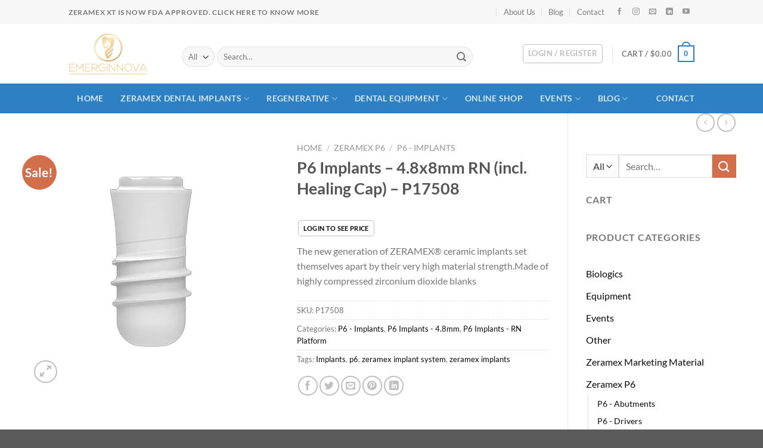

--- FILE ---
content_type: text/html; charset=UTF-8
request_url: https://emerginnova.com/product/p6-implants-4-8x8mm-rn-incl-healing-cap/
body_size: 47441
content:
<!DOCTYPE html><html lang="en-US" class="loading-site no-js"><head><script data-no-optimize="1" type="a940a26554a21bb1db7bf26b-text/javascript">var litespeed_docref=sessionStorage.getItem("litespeed_docref");litespeed_docref&&(Object.defineProperty(document,"referrer",{get:function(){return litespeed_docref}}),sessionStorage.removeItem("litespeed_docref"));</script> <meta charset="UTF-8" /><link data-optimized="2" rel="stylesheet" href="https://emerginnova.com/wp-content/litespeed/css/0d1e1ff4b6303622beae17c6ec190dc4.css?ver=6f0d1" /><link rel="profile" href="https://gmpg.org/xfn/11" /><link rel="pingback" href="https://emerginnova.com/xmlrpc.php" /> <script type="litespeed/javascript">(function(html){html.className=html.className.replace(/\bno-js\b/,'js')})(document.documentElement)</script> <meta name='robots' content='index, follow, max-image-preview:large, max-snippet:-1, max-video-preview:-1' /><style>img:is([sizes="auto" i], [sizes^="auto," i]) { contain-intrinsic-size: 3000px 1500px }</style><meta name="viewport" content="width=device-width, initial-scale=1" /><title>P6 Implants - 4.8x8mm RN (incl. Healing Cap) high material strength</title><meta name="description" content="The new generation of ZERAMEX® ceramic implants set themselves apart by their very high material strength.Made of highly compressed zirconium dioxide blanks" /><link rel="canonical" href="https://emerginnova.com/product/p6-implants-4-8x8mm-rn-incl-healing-cap/" /><meta property="og:locale" content="en_US" /><meta property="og:type" content="article" /><meta property="og:title" content="P6 Implants - 4.8x8mm RN (incl. Healing Cap) high material strength" /><meta property="og:description" content="The new generation of ZERAMEX® ceramic implants set themselves apart by their very high material strength.Made of highly compressed zirconium dioxide blanks" /><meta property="og:url" content="https://emerginnova.com/product/p6-implants-4-8x8mm-rn-incl-healing-cap/" /><meta property="og:site_name" content="Emerginnova" /><meta property="article:modified_time" content="2023-08-24T05:52:37+00:00" /><meta property="og:image" content="https://emerginnova.com/wp-content/uploads/2018/05/products-p17508_02ec2d85-e8c0-45fe-b389-8af5b59d2135.png" /><meta property="og:image:width" content="501" /><meta property="og:image:height" content="500" /><meta property="og:image:type" content="image/jpeg" /><meta name="twitter:card" content="summary_large_image" /><meta name="twitter:label1" content="Est. reading time" /><meta name="twitter:data1" content="3 minutes" /> <script type="application/ld+json" class="yoast-schema-graph">{"@context":"https://schema.org","@graph":[{"@type":"WebPage","@id":"https://emerginnova.com/product/p6-implants-4-8x8mm-rn-incl-healing-cap/","url":"https://emerginnova.com/product/p6-implants-4-8x8mm-rn-incl-healing-cap/","name":"P6 Implants - 4.8x8mm RN (incl. Healing Cap) high material strength","isPartOf":{"@id":"https://emerginnova.com/#website"},"primaryImageOfPage":{"@id":"https://emerginnova.com/product/p6-implants-4-8x8mm-rn-incl-healing-cap/#primaryimage"},"image":{"@id":"https://emerginnova.com/product/p6-implants-4-8x8mm-rn-incl-healing-cap/#primaryimage"},"thumbnailUrl":"https://emerginnova.com/wp-content/uploads/2018/05/products-p17508_02ec2d85-e8c0-45fe-b389-8af5b59d2135.png","datePublished":"2018-05-30T12:26:46+00:00","dateModified":"2023-08-24T05:52:37+00:00","description":"The new generation of ZERAMEX® ceramic implants set themselves apart by their very high material strength.Made of highly compressed zirconium dioxide blanks","breadcrumb":{"@id":"https://emerginnova.com/product/p6-implants-4-8x8mm-rn-incl-healing-cap/#breadcrumb"},"inLanguage":"en-US","potentialAction":[{"@type":"ReadAction","target":["https://emerginnova.com/product/p6-implants-4-8x8mm-rn-incl-healing-cap/"]}]},{"@type":"ImageObject","inLanguage":"en-US","@id":"https://emerginnova.com/product/p6-implants-4-8x8mm-rn-incl-healing-cap/#primaryimage","url":"https://emerginnova.com/wp-content/uploads/2018/05/products-p17508_02ec2d85-e8c0-45fe-b389-8af5b59d2135.png","contentUrl":"https://emerginnova.com/wp-content/uploads/2018/05/products-p17508_02ec2d85-e8c0-45fe-b389-8af5b59d2135.png","width":501,"height":500,"caption":"P6 Implants - 4.8 x 8 mm RN (incl. Healing Cap)"},{"@type":"BreadcrumbList","@id":"https://emerginnova.com/product/p6-implants-4-8x8mm-rn-incl-healing-cap/#breadcrumb","itemListElement":[{"@type":"ListItem","position":1,"name":"Home","item":"https://emerginnova.com/"},{"@type":"ListItem","position":2,"name":"Shop","item":"https://emerginnova.com/shop/"},{"@type":"ListItem","position":3,"name":"P6 Implants &#8211; 4.8x8mm RN (incl. Healing Cap) &#8211; P17508"}]},{"@type":"WebSite","@id":"https://emerginnova.com/#website","url":"https://emerginnova.com/","name":"Emerginnova","description":"","publisher":{"@id":"https://emerginnova.com/#organization"},"potentialAction":[{"@type":"SearchAction","target":{"@type":"EntryPoint","urlTemplate":"https://emerginnova.com/?s={search_term_string}"},"query-input":{"@type":"PropertyValueSpecification","valueRequired":true,"valueName":"search_term_string"}}],"inLanguage":"en-US"},{"@type":"Organization","@id":"https://emerginnova.com/#organization","name":"Emerginnova LLC","url":"https://emerginnova.com/","logo":{"@type":"ImageObject","inLanguage":"en-US","@id":"https://emerginnova.com/#/schema/logo/image/","url":"https://emerginnova.com/wp-content/uploads/2019/04/emerginnova.png","contentUrl":"https://emerginnova.com/wp-content/uploads/2019/04/emerginnova.png","width":629,"height":331,"caption":"Emerginnova LLC"},"image":{"@id":"https://emerginnova.com/#/schema/logo/image/"}}]}</script> <link rel='prefetch' href='https://emerginnova.com/wp-content/themes/flatsome/assets/js/flatsome.js?ver=e1ad26bd5672989785e1' /><link rel='prefetch' href='https://emerginnova.com/wp-content/themes/flatsome/assets/js/chunk.slider.js?ver=3.19.14' /><link rel='prefetch' href='https://emerginnova.com/wp-content/themes/flatsome/assets/js/chunk.popups.js?ver=3.19.14' /><link rel='prefetch' href='https://emerginnova.com/wp-content/themes/flatsome/assets/js/chunk.tooltips.js?ver=3.19.14' /><link rel='prefetch' href='https://emerginnova.com/wp-content/themes/flatsome/assets/js/woocommerce.js?ver=dd6035ce106022a74757' /><link rel="alternate" type="application/rss+xml" title="Emerginnova &raquo; Feed" href="https://emerginnova.com/feed/" /><link rel="alternate" type="application/rss+xml" title="Emerginnova &raquo; Comments Feed" href="https://emerginnova.com/comments/feed/" /><link rel="alternate" type="application/rss+xml" title="Emerginnova &raquo; P6 Implants &#8211; 4.8x8mm RN (incl. Healing Cap) &#8211; P17508 Comments Feed" href="https://emerginnova.com/product/p6-implants-4-8x8mm-rn-incl-healing-cap/feed/" /><style id='woocommerce-inline-inline-css' type='text/css'>.woocommerce form .form-row .required { visibility: visible; }</style><style id='flatsome-main-inline-css' type='text/css'>@font-face {
				font-family: "fl-icons";
				font-display: block;
				src: url(https://emerginnova.com/wp-content/themes/flatsome/assets/css/icons/fl-icons.eot?v=3.19.14);
				src:
					url(https://emerginnova.com/wp-content/themes/flatsome/assets/css/icons/fl-icons.eot#iefix?v=3.19.14) format("embedded-opentype"),
					url(https://emerginnova.com/wp-content/themes/flatsome/assets/css/icons/fl-icons.woff2?v=3.19.14) format("woff2"),
					url(https://emerginnova.com/wp-content/themes/flatsome/assets/css/icons/fl-icons.ttf?v=3.19.14) format("truetype"),
					url(https://emerginnova.com/wp-content/themes/flatsome/assets/css/icons/fl-icons.woff?v=3.19.14) format("woff"),
					url(https://emerginnova.com/wp-content/themes/flatsome/assets/css/icons/fl-icons.svg?v=3.19.14#fl-icons) format("svg");
			}</style><style id='wp-block-button-inline-css' type='text/css'>.wp-block-button__link{align-content:center;box-sizing:border-box;cursor:pointer;display:inline-block;height:100%;text-align:center;width:100%;word-break:break-word}.wp-block-button__link.aligncenter{text-align:center}.wp-block-button__link.alignright{text-align:right}:where(.wp-block-button__link){border-radius:9999px;box-shadow:none;padding:calc(.667em + 2px) calc(1.333em + 2px);text-decoration:none}.wp-block-button[style*=text-decoration] .wp-block-button__link{text-decoration:inherit}.wp-block-buttons>.wp-block-button.has-custom-width{max-width:none}.wp-block-buttons>.wp-block-button.has-custom-width .wp-block-button__link{width:100%}.wp-block-buttons>.wp-block-button.has-custom-font-size .wp-block-button__link{font-size:inherit}.wp-block-buttons>.wp-block-button.wp-block-button__width-25{width:calc(25% - var(--wp--style--block-gap, .5em)*.75)}.wp-block-buttons>.wp-block-button.wp-block-button__width-50{width:calc(50% - var(--wp--style--block-gap, .5em)*.5)}.wp-block-buttons>.wp-block-button.wp-block-button__width-75{width:calc(75% - var(--wp--style--block-gap, .5em)*.25)}.wp-block-buttons>.wp-block-button.wp-block-button__width-100{flex-basis:100%;width:100%}.wp-block-buttons.is-vertical>.wp-block-button.wp-block-button__width-25{width:25%}.wp-block-buttons.is-vertical>.wp-block-button.wp-block-button__width-50{width:50%}.wp-block-buttons.is-vertical>.wp-block-button.wp-block-button__width-75{width:75%}.wp-block-button.is-style-squared,.wp-block-button__link.wp-block-button.is-style-squared{border-radius:0}.wp-block-button.no-border-radius,.wp-block-button__link.no-border-radius{border-radius:0!important}:root :where(.wp-block-button .wp-block-button__link.is-style-outline),:root :where(.wp-block-button.is-style-outline>.wp-block-button__link){border:2px solid;padding:.667em 1.333em}:root :where(.wp-block-button .wp-block-button__link.is-style-outline:not(.has-text-color)),:root :where(.wp-block-button.is-style-outline>.wp-block-button__link:not(.has-text-color)){color:currentColor}:root :where(.wp-block-button .wp-block-button__link.is-style-outline:not(.has-background)),:root :where(.wp-block-button.is-style-outline>.wp-block-button__link:not(.has-background)){background-color:initial;background-image:none}</style><style id='wp-block-search-inline-css' type='text/css'>.wp-block-search__button{margin-left:10px;word-break:normal}.wp-block-search__button.has-icon{line-height:0}.wp-block-search__button svg{height:1.25em;min-height:24px;min-width:24px;width:1.25em;fill:currentColor;vertical-align:text-bottom}:where(.wp-block-search__button){border:1px solid #ccc;padding:6px 10px}.wp-block-search__inside-wrapper{display:flex;flex:auto;flex-wrap:nowrap;max-width:100%}.wp-block-search__label{width:100%}.wp-block-search__input{appearance:none;border:1px solid #949494;flex-grow:1;margin-left:0;margin-right:0;min-width:3rem;padding:8px;text-decoration:unset!important}.wp-block-search.wp-block-search__button-only .wp-block-search__button{box-sizing:border-box;display:flex;flex-shrink:0;justify-content:center;margin-left:0;max-width:100%}.wp-block-search.wp-block-search__button-only .wp-block-search__inside-wrapper{min-width:0!important;transition-property:width}.wp-block-search.wp-block-search__button-only .wp-block-search__input{flex-basis:100%;transition-duration:.3s}.wp-block-search.wp-block-search__button-only.wp-block-search__searchfield-hidden,.wp-block-search.wp-block-search__button-only.wp-block-search__searchfield-hidden .wp-block-search__inside-wrapper{overflow:hidden}.wp-block-search.wp-block-search__button-only.wp-block-search__searchfield-hidden .wp-block-search__input{border-left-width:0!important;border-right-width:0!important;flex-basis:0;flex-grow:0;margin:0;min-width:0!important;padding-left:0!important;padding-right:0!important;width:0!important}:where(.wp-block-search__input){font-family:inherit;font-size:inherit;font-style:inherit;font-weight:inherit;letter-spacing:inherit;line-height:inherit;text-transform:inherit}:where(.wp-block-search__button-inside .wp-block-search__inside-wrapper){border:1px solid #949494;box-sizing:border-box;padding:4px}:where(.wp-block-search__button-inside .wp-block-search__inside-wrapper) .wp-block-search__input{border:none;border-radius:0;padding:0 4px}:where(.wp-block-search__button-inside .wp-block-search__inside-wrapper) .wp-block-search__input:focus{outline:none}:where(.wp-block-search__button-inside .wp-block-search__inside-wrapper) :where(.wp-block-search__button){padding:4px 8px}.wp-block-search.aligncenter .wp-block-search__inside-wrapper{margin:auto}.wp-block[data-align=right] .wp-block-search.wp-block-search__button-only .wp-block-search__inside-wrapper{float:right}</style><style id='site-reviews-inline-css' type='text/css'>:root{--glsr-star-empty:url(https://emerginnova.com/wp-content/plugins/site-reviews/assets/images/stars/default/star-empty.svg);--glsr-star-error:url(https://emerginnova.com/wp-content/plugins/site-reviews/assets/images/stars/default/star-error.svg);--glsr-star-full:url(https://emerginnova.com/wp-content/plugins/site-reviews/assets/images/stars/default/star-full.svg);--glsr-star-half:url(https://emerginnova.com/wp-content/plugins/site-reviews/assets/images/stars/default/star-half.svg)}</style> <script type="litespeed/javascript" data-src="https://emerginnova.com/wp-includes/js/jquery/jquery.min.js" id="jquery-core-js"></script> <script id="wc-add-to-cart-js-extra" type="litespeed/javascript">var wc_add_to_cart_params={"ajax_url":"\/wp-admin\/admin-ajax.php","wc_ajax_url":"\/?wc-ajax=%%endpoint%%","i18n_view_cart":"View cart","cart_url":"https:\/\/emerginnova.com\/cart\/","is_cart":"","cart_redirect_after_add":"no"}</script> <script id="wc-single-product-js-extra" type="litespeed/javascript">var wc_single_product_params={"i18n_required_rating_text":"Please select a rating","i18n_rating_options":["1 of 5 stars","2 of 5 stars","3 of 5 stars","4 of 5 stars","5 of 5 stars"],"i18n_product_gallery_trigger_text":"View full-screen image gallery","review_rating_required":"yes","flexslider":{"rtl":!1,"animation":"slide","smoothHeight":!0,"directionNav":!1,"controlNav":"thumbnails","slideshow":!1,"animationSpeed":500,"animationLoop":!1,"allowOneSlide":!1},"zoom_enabled":"","zoom_options":[],"photoswipe_enabled":"1","photoswipe_options":{"shareEl":!1,"closeOnScroll":!1,"history":!1,"hideAnimationDuration":0,"showAnimationDuration":0},"flexslider_enabled":""}</script> <link rel="https://api.w.org/" href="https://emerginnova.com/wp-json/" /><link rel="alternate" title="JSON" type="application/json" href="https://emerginnova.com/wp-json/wp/v2/product/1100" /><link rel="EditURI" type="application/rsd+xml" title="RSD" href="https://emerginnova.com/xmlrpc.php?rsd" /><meta name="generator" content="WordPress 6.8.1" /><meta name="generator" content="WooCommerce 9.9.6" /><link rel='shortlink' href='https://emerginnova.com/?p=1100' /><link rel="alternate" title="oEmbed (JSON)" type="application/json+oembed" href="https://emerginnova.com/wp-json/oembed/1.0/embed?url=https%3A%2F%2Femerginnova.com%2Fproduct%2Fp6-implants-4-8x8mm-rn-incl-healing-cap%2F" /><link rel="alternate" title="oEmbed (XML)" type="text/xml+oembed" href="https://emerginnova.com/wp-json/oembed/1.0/embed?url=https%3A%2F%2Femerginnova.com%2Fproduct%2Fp6-implants-4-8x8mm-rn-incl-healing-cap%2F&#038;format=xml" /> <script type="litespeed/javascript">var el_i13_login_captcha=null;var el_i13_register_captcha=null</script> <noscript><style>.woocommerce-product-gallery{ opacity: 1 !important; }</style></noscript><meta name="generator" content="Elementor 3.29.2; features: additional_custom_breakpoints, e_local_google_fonts; settings: css_print_method-external, google_font-enabled, font_display-auto"><style>.e-con.e-parent:nth-of-type(n+4):not(.e-lazyloaded):not(.e-no-lazyload),
				.e-con.e-parent:nth-of-type(n+4):not(.e-lazyloaded):not(.e-no-lazyload) * {
					background-image: none !important;
				}
				@media screen and (max-height: 1024px) {
					.e-con.e-parent:nth-of-type(n+3):not(.e-lazyloaded):not(.e-no-lazyload),
					.e-con.e-parent:nth-of-type(n+3):not(.e-lazyloaded):not(.e-no-lazyload) * {
						background-image: none !important;
					}
				}
				@media screen and (max-height: 640px) {
					.e-con.e-parent:nth-of-type(n+2):not(.e-lazyloaded):not(.e-no-lazyload),
					.e-con.e-parent:nth-of-type(n+2):not(.e-lazyloaded):not(.e-no-lazyload) * {
						background-image: none !important;
					}
				}</style><link rel="icon" href="https://emerginnova.com/wp-content/uploads/2019/04/fav-100x100.png" sizes="32x32" /><link rel="icon" href="https://emerginnova.com/wp-content/uploads/2019/04/fav.png" sizes="192x192" /><link rel="apple-touch-icon" href="https://emerginnova.com/wp-content/uploads/2019/04/fav.png" /><meta name="msapplication-TileImage" content="https://emerginnova.com/wp-content/uploads/2019/04/fav.png" /><style id="custom-css" type="text/css">:root {--primary-color: #2c80c3;--fs-color-primary: #2c80c3;--fs-color-secondary: #d26e4b;--fs-color-success: #7a9c59;--fs-color-alert: #b20000;--fs-experimental-link-color: #0a0a0a;--fs-experimental-link-color-hover: #1e73be;}.tooltipster-base {--tooltip-color: #fff;--tooltip-bg-color: #000;}.off-canvas-right .mfp-content, .off-canvas-left .mfp-content {--drawer-width: 300px;}.off-canvas .mfp-content.off-canvas-cart {--drawer-width: 360px;}.header-main{height: 100px}#logo img{max-height: 100px}#logo{width:160px;}#logo img{padding:15px 0;}#logo a{max-width:160pxpx;}.header-bottom{min-height: 50px}.header-top{min-height: 40px}.transparent .header-main{height: 265px}.transparent #logo img{max-height: 265px}.has-transparent + .page-title:first-of-type,.has-transparent + #main > .page-title,.has-transparent + #main > div > .page-title,.has-transparent + #main .page-header-wrapper:first-of-type .page-title{padding-top: 345px;}.header.show-on-scroll,.stuck .header-main{height:70px!important}.stuck #logo img{max-height: 70px!important}.search-form{ width: 86%;}.header-bg-color {background-color: rgba(255,255,255,0.9)}.header-bottom {background-color: #2c80c3}.header-main .nav > li > a{line-height: 16px }.stuck .header-main .nav > li > a{line-height: 50px }.header-bottom-nav > li > a{line-height: 50px }@media (max-width: 549px) {.header-main{height: 70px}#logo img{max-height: 70px}}.nav-dropdown{font-size:100%}.header-top{background-color:#f7f7f7!important;}body{font-family: Lato, sans-serif;}body {font-weight: 400;font-style: normal;}.nav > li > a {font-family: Lato, sans-serif;}.mobile-sidebar-levels-2 .nav > li > ul > li > a {font-family: Lato, sans-serif;}.nav > li > a,.mobile-sidebar-levels-2 .nav > li > ul > li > a {font-weight: 700;font-style: normal;}h1,h2,h3,h4,h5,h6,.heading-font, .off-canvas-center .nav-sidebar.nav-vertical > li > a{font-family: Lato, sans-serif;}h1,h2,h3,h4,h5,h6,.heading-font,.banner h1,.banner h2 {font-weight: 700;font-style: normal;}.alt-font{font-family: "Dancing Script", sans-serif;}.alt-font {font-weight: 400!important;font-style: normal!important;}.widget:where(:not(.widget_shopping_cart)) a{color: #0a0a0a;}.widget:where(:not(.widget_shopping_cart)) a:hover{color: #1e73be;}.widget .tagcloud a:hover{border-color: #1e73be; background-color: #1e73be;}.is-divider{background-color: rgba(255,255,255,0.3);}.shop-page-title.featured-title .title-bg{ background-image: url(https://emerginnova.com/wp-content/uploads/2018/05/products-p17508_02ec2d85-e8c0-45fe-b389-8af5b59d2135.png.webp)!important;}@media screen and (min-width: 550px){.products .box-vertical .box-image{min-width: 247px!important;width: 247px!important;}}.footer-1{background-color: #7f7f7f}button[name='update_cart'] { display: none; }.nav-vertical-fly-out > li + li {border-top-width: 1px; border-top-style: solid;}.label-new.menu-item > a:after{content:"New";}.label-hot.menu-item > a:after{content:"Hot";}.label-sale.menu-item > a:after{content:"Sale";}.label-popular.menu-item > a:after{content:"Popular";}</style><style type="text/css" id="wp-custom-css">.single_add_to_cart_button {
	display: none !important;
}

.stuck #logo img {
		padding: 5px 0 !important;
}

.nav-box>li>a {
    padding: 0 1em;
}
.nav-box>li.active>a, .nav-pills>li.active>a {
    background-color: #226eaa;
}
.menu-item-9067 a{
	font-weight: unset !important;
	color:unset !important;
	color: rgba(17,17,17,0.85);
}
.menu-item-9067 a:hover{
	color: rgba(17,17,17,0.85) !important;
}
.nav-spacing-xlarge>li {
    margin: 0 10px;
}
.product-template-default .row.row-large, .single-product .row.row-large {
    max-width: 1250px;
}

.is-outline:hover, .primary.is-outline:hover {
    color: #fff;
    background-color: #2c80c3;
    border-color: #2c80c3;
}

.header .nav-small a.icon:not(.button) {
    font-size: 12px;
    margin: 0 8px;
}

.elementor-inner ul, .elementor-inner ol {
    padding-left: 35px;
}


.box-badge .box-text {
	background-color: rgba(44, 128, 195, 0.85);
	color: white !important;
	bottom: 0;
}

 .box-text h1, .box-text h2, .box-text h3, .box-text h4, .box-text h5, .box-text h6,  .box-text a:not(.button) {
    line-height: 1.3;
    margin-top: .1em;
    margin-bottom: .1em;
    color: white;
}

.footer .social-icons {
	margin-top: 10px;
}

.top {
    background: rgba(0,0,0,0);
}

.box-text h1, .box-text h2, .box-text h3, .box-text h4, .box-text h5, .box-text h6, .box-text a:not(.button) {
    color: black;
}

.mec-event-sharing-wrap {
	padding-left: 0px !important;
}
.mec-event-sharing-wrap li {
    margin-left: 0px !important;
}

.mec-event-footer .mec-booking-button {
    background: #0093d0;
    color: white;
}

.form-flat {
	margin-top: 10px;
}

.widget-area .mec-event-share-icon br {
	display: none;
}

.single_add_to_cart_button {
	width: 100%;
}

.widget_shopping_cart .paypal-button-layout-vertical,
.widget_shopping_cart .paypal-button-layout-horizontal {
	margin-top: 15px;
}

.zoid-component-frame {
    z-index: 29 !important;
}

.page-header-excerpt {
	display: none;
}

.stock {
	display: none;
}

@media screen and (min-width: 1200px) {
	#header-newsletter-signup {
		max-width: 975px !important;
	}
}
.woocommerce-cart-notice {
		background: #2b88d2;
    padding: 12px;
    color: white;
    font-size: 18px;
    border: 3px solid #2c73ad;
}

@media screen and (max-width: 786px) {
	.woocommerce-cart-notice {
			padding: 10px;
			font-size: 15px;
	}
}

.container > .woocommerce-cart-notice {
	margin-top: 25px;
}

.woo-discount-rules-cart-strikeout-con {
	min-width: 150px;
}

.lazy-hidden, .entry img.lazy-hidden, img.thumbnail.lazy-hidden {
    opacity: 1;
	background-color: #fff0;
}

@media only screen and (max-width: 767px) {
	.mec-container {
			width: 100% !important;
	}
}
.mec-container {
    margin-right: auto;
    margin-left: auto;
    padding-left: 15px !important;
    padding-right: 15px !important;
}

.mec-wrap .row {
    margin-left: 0px !important;
    margin-right: 0px !important;
}

.mec-event-grid-classic .mec-event-title {
    font-size: 16px;
}

.mec-event-list-standard .mec-event-title {
    font-size: 26px;
    font-weight: 500;
}

.widget-area .mec-event-grid-classic .col-md-12 {
	padding: 0px;
}

.glsr-review {
		padding: 15px;
    -webkit-box-shadow: 0px 1px 5px 2px #d3d3d3;
    -moz-box-shadow: 0px 1px 5px 2px #d3d3d3;
    box-shadow: 0px 1px 5px 2px #d3d3d3;
}

#form-field-captcha_form_field {
	background: transparent;
	border: 0;
}
@media only screen and (max-width: 767px) {
	.swiper-slide {
		width: 100% !important;
	}
}
.mec-date-details{
	display:block !important;
}
.mec-toggle-202009-30123 .mec-date-details{
	display:none !important;
}

ul.menu>li+li, .widget>ul>li+li {
	border: none !important;
}

.account-link {
	color: #828282 !important;
}
.account-link:hover {
	color: #fff !important;
}

h1.entry-title {
    display: block !important;
}</style><style id="kirki-inline-styles">/* latin-ext */
@font-face {
  font-family: 'Lato';
  font-style: normal;
  font-weight: 400;
  font-display: swap;
  src: url(https://emerginnova.com/wp-content/fonts/lato/S6uyw4BMUTPHjxAwXjeu.woff2) format('woff2');
  unicode-range: U+0100-02BA, U+02BD-02C5, U+02C7-02CC, U+02CE-02D7, U+02DD-02FF, U+0304, U+0308, U+0329, U+1D00-1DBF, U+1E00-1E9F, U+1EF2-1EFF, U+2020, U+20A0-20AB, U+20AD-20C0, U+2113, U+2C60-2C7F, U+A720-A7FF;
}
/* latin */
@font-face {
  font-family: 'Lato';
  font-style: normal;
  font-weight: 400;
  font-display: swap;
  src: url(https://emerginnova.com/wp-content/fonts/lato/S6uyw4BMUTPHjx4wXg.woff2) format('woff2');
  unicode-range: U+0000-00FF, U+0131, U+0152-0153, U+02BB-02BC, U+02C6, U+02DA, U+02DC, U+0304, U+0308, U+0329, U+2000-206F, U+20AC, U+2122, U+2191, U+2193, U+2212, U+2215, U+FEFF, U+FFFD;
}
/* latin-ext */
@font-face {
  font-family: 'Lato';
  font-style: normal;
  font-weight: 700;
  font-display: swap;
  src: url(https://emerginnova.com/wp-content/fonts/lato/S6u9w4BMUTPHh6UVSwaPGR_p.woff2) format('woff2');
  unicode-range: U+0100-02BA, U+02BD-02C5, U+02C7-02CC, U+02CE-02D7, U+02DD-02FF, U+0304, U+0308, U+0329, U+1D00-1DBF, U+1E00-1E9F, U+1EF2-1EFF, U+2020, U+20A0-20AB, U+20AD-20C0, U+2113, U+2C60-2C7F, U+A720-A7FF;
}
/* latin */
@font-face {
  font-family: 'Lato';
  font-style: normal;
  font-weight: 700;
  font-display: swap;
  src: url(https://emerginnova.com/wp-content/fonts/lato/S6u9w4BMUTPHh6UVSwiPGQ.woff2) format('woff2');
  unicode-range: U+0000-00FF, U+0131, U+0152-0153, U+02BB-02BC, U+02C6, U+02DA, U+02DC, U+0304, U+0308, U+0329, U+2000-206F, U+20AC, U+2122, U+2191, U+2193, U+2212, U+2215, U+FEFF, U+FFFD;
}/* vietnamese */
@font-face {
  font-family: 'Dancing Script';
  font-style: normal;
  font-weight: 400;
  font-display: swap;
  src: url(https://emerginnova.com/wp-content/fonts/dancing-script/If2cXTr6YS-zF4S-kcSWSVi_sxjsohD9F50Ruu7BMSo3Rep8ltA.woff2) format('woff2');
  unicode-range: U+0102-0103, U+0110-0111, U+0128-0129, U+0168-0169, U+01A0-01A1, U+01AF-01B0, U+0300-0301, U+0303-0304, U+0308-0309, U+0323, U+0329, U+1EA0-1EF9, U+20AB;
}
/* latin-ext */
@font-face {
  font-family: 'Dancing Script';
  font-style: normal;
  font-weight: 400;
  font-display: swap;
  src: url(https://emerginnova.com/wp-content/fonts/dancing-script/If2cXTr6YS-zF4S-kcSWSVi_sxjsohD9F50Ruu7BMSo3ROp8ltA.woff2) format('woff2');
  unicode-range: U+0100-02BA, U+02BD-02C5, U+02C7-02CC, U+02CE-02D7, U+02DD-02FF, U+0304, U+0308, U+0329, U+1D00-1DBF, U+1E00-1E9F, U+1EF2-1EFF, U+2020, U+20A0-20AB, U+20AD-20C0, U+2113, U+2C60-2C7F, U+A720-A7FF;
}
/* latin */
@font-face {
  font-family: 'Dancing Script';
  font-style: normal;
  font-weight: 400;
  font-display: swap;
  src: url(https://emerginnova.com/wp-content/fonts/dancing-script/If2cXTr6YS-zF4S-kcSWSVi_sxjsohD9F50Ruu7BMSo3Sup8.woff2) format('woff2');
  unicode-range: U+0000-00FF, U+0131, U+0152-0153, U+02BB-02BC, U+02C6, U+02DA, U+02DC, U+0304, U+0308, U+0329, U+2000-206F, U+20AC, U+2122, U+2191, U+2193, U+2212, U+2215, U+FEFF, U+FFFD;
}</style><style type="text/css">.mec-wrap, .mec-wrap div:not([class^="elementor-"]), .lity-container, .mec-wrap h1, .mec-wrap h2, .mec-wrap h3, .mec-wrap h4, .mec-wrap h5, .mec-wrap h6, .entry-content .mec-wrap h1, .entry-content .mec-wrap h2, .entry-content .mec-wrap h3, .entry-content .mec-wrap h4, .entry-content .mec-wrap h5, .entry-content .mec-wrap h6, .mec-wrap .mec-totalcal-box input[type="submit"], .mec-wrap .mec-totalcal-box .mec-totalcal-view span, .mec-agenda-event-title a, .lity-content .mec-events-meta-group-booking select, .lity-content .mec-book-ticket-variation h5, .lity-content .mec-events-meta-group-booking input[type="number"], .lity-content .mec-events-meta-group-booking input[type="text"], .lity-content .mec-events-meta-group-booking input[type="email"],.mec-organizer-item a, .mec-single-event .mec-events-meta-group-booking ul.mec-book-tickets-container li.mec-book-ticket-container label { font-family: "Montserrat", -apple-system, BlinkMacSystemFont, "Segoe UI", Roboto, sans-serif;}.mec-event-content p, .mec-search-bar-result .mec-event-detail{ font-family: Roboto, sans-serif;} .mec-wrap .mec-totalcal-box input, .mec-wrap .mec-totalcal-box select, .mec-checkboxes-search .mec-searchbar-category-wrap, .mec-wrap .mec-totalcal-box .mec-totalcal-view span { font-family: "Roboto", Helvetica, Arial, sans-serif; }.mec-event-grid-modern .event-grid-modern-head .mec-event-day, .mec-event-list-minimal .mec-time-details, .mec-event-list-minimal .mec-event-detail, .mec-event-list-modern .mec-event-detail, .mec-event-grid-minimal .mec-time-details, .mec-event-grid-minimal .mec-event-detail, .mec-event-grid-simple .mec-event-detail, .mec-event-cover-modern .mec-event-place, .mec-event-cover-clean .mec-event-place, .mec-calendar .mec-event-article .mec-localtime-details div, .mec-calendar .mec-event-article .mec-event-detail, .mec-calendar.mec-calendar-daily .mec-calendar-d-top h2, .mec-calendar.mec-calendar-daily .mec-calendar-d-top h3, .mec-toggle-item-col .mec-event-day, .mec-weather-summary-temp { font-family: "Roboto", sans-serif; } .mec-fes-form, .mec-fes-list, .mec-fes-form input, .mec-event-date .mec-tooltip .box, .mec-event-status .mec-tooltip .box, .ui-datepicker.ui-widget, .mec-fes-form button[type="submit"].mec-fes-sub-button, .mec-wrap .mec-timeline-events-container p, .mec-wrap .mec-timeline-events-container h4, .mec-wrap .mec-timeline-events-container div, .mec-wrap .mec-timeline-events-container a, .mec-wrap .mec-timeline-events-container span { font-family: -apple-system, BlinkMacSystemFont, "Segoe UI", Roboto, sans-serif !important; }.mec-event-grid-minimal .mec-modal-booking-button:hover, .mec-events-timeline-wrap .mec-organizer-item a, .mec-events-timeline-wrap .mec-organizer-item:after, .mec-events-timeline-wrap .mec-shortcode-organizers i, .mec-timeline-event .mec-modal-booking-button, .mec-wrap .mec-map-lightbox-wp.mec-event-list-classic .mec-event-date, .mec-timetable-t2-col .mec-modal-booking-button:hover, .mec-event-container-classic .mec-modal-booking-button:hover, .mec-calendar-events-side .mec-modal-booking-button:hover, .mec-event-grid-yearly  .mec-modal-booking-button, .mec-events-agenda .mec-modal-booking-button, .mec-event-grid-simple .mec-modal-booking-button, .mec-event-list-minimal  .mec-modal-booking-button:hover, .mec-timeline-month-divider,  .mec-wrap.colorskin-custom .mec-totalcal-box .mec-totalcal-view span:hover,.mec-wrap.colorskin-custom .mec-calendar.mec-event-calendar-classic .mec-selected-day,.mec-wrap.colorskin-custom .mec-color, .mec-wrap.colorskin-custom .mec-event-sharing-wrap .mec-event-sharing > li:hover a, .mec-wrap.colorskin-custom .mec-color-hover:hover, .mec-wrap.colorskin-custom .mec-color-before *:before ,.mec-wrap.colorskin-custom .mec-widget .mec-event-grid-classic.owl-carousel .owl-nav i,.mec-wrap.colorskin-custom .mec-event-list-classic a.magicmore:hover,.mec-wrap.colorskin-custom .mec-event-grid-simple:hover .mec-event-title,.mec-wrap.colorskin-custom .mec-single-event .mec-event-meta dd.mec-events-event-categories:before,.mec-wrap.colorskin-custom .mec-single-event-date:before,.mec-wrap.colorskin-custom .mec-single-event-time:before,.mec-wrap.colorskin-custom .mec-events-meta-group.mec-events-meta-group-venue:before,.mec-wrap.colorskin-custom .mec-calendar .mec-calendar-side .mec-previous-month i,.mec-wrap.colorskin-custom .mec-calendar .mec-calendar-side .mec-next-month:hover,.mec-wrap.colorskin-custom .mec-calendar .mec-calendar-side .mec-previous-month:hover,.mec-wrap.colorskin-custom .mec-calendar .mec-calendar-side .mec-next-month:hover,.mec-wrap.colorskin-custom .mec-calendar.mec-event-calendar-classic dt.mec-selected-day:hover,.mec-wrap.colorskin-custom .mec-infowindow-wp h5 a:hover, .colorskin-custom .mec-events-meta-group-countdown .mec-end-counts h3,.mec-calendar .mec-calendar-side .mec-next-month i,.mec-wrap .mec-totalcal-box i,.mec-calendar .mec-event-article .mec-event-title a:hover,.mec-attendees-list-details .mec-attendee-profile-link a:hover,.mec-wrap.colorskin-custom .mec-next-event-details li i, .mec-next-event-details i:before, .mec-marker-infowindow-wp .mec-marker-infowindow-count, .mec-next-event-details a,.mec-wrap.colorskin-custom .mec-events-masonry-cats a.mec-masonry-cat-selected,.lity .mec-color,.lity .mec-color-before :before,.lity .mec-color-hover:hover,.lity .mec-wrap .mec-color,.lity .mec-wrap .mec-color-before :before,.lity .mec-wrap .mec-color-hover:hover,.leaflet-popup-content .mec-color,.leaflet-popup-content .mec-color-before :before,.leaflet-popup-content .mec-color-hover:hover,.leaflet-popup-content .mec-wrap .mec-color,.leaflet-popup-content .mec-wrap .mec-color-before :before,.leaflet-popup-content .mec-wrap .mec-color-hover:hover, .mec-calendar.mec-calendar-daily .mec-calendar-d-table .mec-daily-view-day.mec-daily-view-day-active.mec-color, .mec-map-boxshow div .mec-map-view-event-detail.mec-event-detail i,.mec-map-boxshow div .mec-map-view-event-detail.mec-event-detail:hover,.mec-map-boxshow .mec-color,.mec-map-boxshow .mec-color-before :before,.mec-map-boxshow .mec-color-hover:hover,.mec-map-boxshow .mec-wrap .mec-color,.mec-map-boxshow .mec-wrap .mec-color-before :before,.mec-map-boxshow .mec-wrap .mec-color-hover:hover, .mec-choosen-time-message, .mec-booking-calendar-month-navigation .mec-next-month:hover, .mec-booking-calendar-month-navigation .mec-previous-month:hover, .mec-yearly-view-wrap .mec-agenda-event-title a:hover, .mec-yearly-view-wrap .mec-yearly-title-sec .mec-next-year i, .mec-yearly-view-wrap .mec-yearly-title-sec .mec-previous-year i, .mec-yearly-view-wrap .mec-yearly-title-sec .mec-next-year:hover, .mec-yearly-view-wrap .mec-yearly-title-sec .mec-previous-year:hover, .mec-av-spot .mec-av-spot-head .mec-av-spot-box span, .mec-wrap.colorskin-custom .mec-calendar .mec-calendar-side .mec-previous-month:hover .mec-load-month-link, .mec-wrap.colorskin-custom .mec-calendar .mec-calendar-side .mec-next-month:hover .mec-load-month-link, .mec-yearly-view-wrap .mec-yearly-title-sec .mec-previous-year:hover .mec-load-month-link, .mec-yearly-view-wrap .mec-yearly-title-sec .mec-next-year:hover .mec-load-month-link, .mec-skin-list-events-container .mec-data-fields-tooltip .mec-data-fields-tooltip-box ul .mec-event-data-field-item a, .mec-booking-shortcode .mec-event-ticket-name, .mec-booking-shortcode .mec-event-ticket-price, .mec-booking-shortcode .mec-ticket-variation-name, .mec-booking-shortcode .mec-ticket-variation-price, .mec-booking-shortcode label, .mec-booking-shortcode .nice-select, .mec-booking-shortcode input, .mec-booking-shortcode span.mec-book-price-detail-description, .mec-booking-shortcode .mec-ticket-name, .mec-booking-shortcode label.wn-checkbox-label, .mec-wrap.mec-cart table tr td a {color: #0093d0}.mec-skin-carousel-container .mec-event-footer-carousel-type3 .mec-modal-booking-button:hover, .mec-wrap.colorskin-custom .mec-event-sharing .mec-event-share:hover .event-sharing-icon,.mec-wrap.colorskin-custom .mec-event-grid-clean .mec-event-date,.mec-wrap.colorskin-custom .mec-event-list-modern .mec-event-sharing > li:hover a i,.mec-wrap.colorskin-custom .mec-event-list-modern .mec-event-sharing .mec-event-share:hover .mec-event-sharing-icon,.mec-wrap.colorskin-custom .mec-event-list-modern .mec-event-sharing li:hover a i,.mec-wrap.colorskin-custom .mec-calendar:not(.mec-event-calendar-classic) .mec-selected-day,.mec-wrap.colorskin-custom .mec-calendar .mec-selected-day:hover,.mec-wrap.colorskin-custom .mec-calendar .mec-calendar-row  dt.mec-has-event:hover,.mec-wrap.colorskin-custom .mec-calendar .mec-has-event:after, .mec-wrap.colorskin-custom .mec-bg-color, .mec-wrap.colorskin-custom .mec-bg-color-hover:hover, .colorskin-custom .mec-event-sharing-wrap:hover > li, .mec-wrap.colorskin-custom .mec-totalcal-box .mec-totalcal-view span.mec-totalcalview-selected,.mec-wrap .flip-clock-wrapper ul li a div div.inn,.mec-wrap .mec-totalcal-box .mec-totalcal-view span.mec-totalcalview-selected,.event-carousel-type1-head .mec-event-date-carousel,.mec-event-countdown-style3 .mec-event-date,#wrap .mec-wrap article.mec-event-countdown-style1,.mec-event-countdown-style1 .mec-event-countdown-part3 a.mec-event-button,.mec-wrap .mec-event-countdown-style2,.mec-map-get-direction-btn-cnt input[type="submit"],.mec-booking button,span.mec-marker-wrap,.mec-wrap.colorskin-custom .mec-timeline-events-container .mec-timeline-event-date:before, .mec-has-event-for-booking.mec-active .mec-calendar-novel-selected-day, .mec-booking-tooltip.multiple-time .mec-booking-calendar-date.mec-active, .mec-booking-tooltip.multiple-time .mec-booking-calendar-date:hover, .mec-ongoing-normal-label, .mec-calendar .mec-has-event:after, .mec-event-list-modern .mec-event-sharing li:hover .telegram{background-color: #0093d0;}.mec-booking-tooltip.multiple-time .mec-booking-calendar-date:hover, .mec-calendar-day.mec-active .mec-booking-tooltip.multiple-time .mec-booking-calendar-date.mec-active{ background-color: #0093d0;}.mec-skin-carousel-container .mec-event-footer-carousel-type3 .mec-modal-booking-button:hover, .mec-timeline-month-divider, .mec-wrap.colorskin-custom .mec-single-event .mec-speakers-details ul li .mec-speaker-avatar a:hover img,.mec-wrap.colorskin-custom .mec-event-list-modern .mec-event-sharing > li:hover a i,.mec-wrap.colorskin-custom .mec-event-list-modern .mec-event-sharing .mec-event-share:hover .mec-event-sharing-icon,.mec-wrap.colorskin-custom .mec-event-list-standard .mec-month-divider span:before,.mec-wrap.colorskin-custom .mec-single-event .mec-social-single:before,.mec-wrap.colorskin-custom .mec-single-event .mec-frontbox-title:before,.mec-wrap.colorskin-custom .mec-calendar .mec-calendar-events-side .mec-table-side-day, .mec-wrap.colorskin-custom .mec-border-color, .mec-wrap.colorskin-custom .mec-border-color-hover:hover, .colorskin-custom .mec-single-event .mec-frontbox-title:before, .colorskin-custom .mec-single-event .mec-wrap-checkout h4:before, .colorskin-custom .mec-single-event .mec-events-meta-group-booking form > h4:before, .mec-wrap.colorskin-custom .mec-totalcal-box .mec-totalcal-view span.mec-totalcalview-selected,.mec-wrap .mec-totalcal-box .mec-totalcal-view span.mec-totalcalview-selected,.event-carousel-type1-head .mec-event-date-carousel:after,.mec-wrap.colorskin-custom .mec-events-masonry-cats a.mec-masonry-cat-selected, .mec-marker-infowindow-wp .mec-marker-infowindow-count, .mec-wrap.colorskin-custom .mec-events-masonry-cats a:hover, .mec-has-event-for-booking .mec-calendar-novel-selected-day, .mec-booking-tooltip.multiple-time .mec-booking-calendar-date.mec-active, .mec-booking-tooltip.multiple-time .mec-booking-calendar-date:hover, .mec-virtual-event-history h3:before, .mec-booking-tooltip.multiple-time .mec-booking-calendar-date:hover, .mec-calendar-day.mec-active .mec-booking-tooltip.multiple-time .mec-booking-calendar-date.mec-active, .mec-rsvp-form-box form > h4:before, .mec-wrap .mec-box-title::before, .mec-box-title::before  {border-color: #0093d0;}.mec-wrap.colorskin-custom .mec-event-countdown-style3 .mec-event-date:after,.mec-wrap.colorskin-custom .mec-month-divider span:before, .mec-calendar.mec-event-container-simple dl dt.mec-selected-day, .mec-calendar.mec-event-container-simple dl dt.mec-selected-day:hover{border-bottom-color:#0093d0;}.mec-wrap.colorskin-custom  article.mec-event-countdown-style1 .mec-event-countdown-part2:after{border-color: transparent transparent transparent #0093d0;}.mec-wrap.colorskin-custom .mec-box-shadow-color { box-shadow: 0 4px 22px -7px #0093d0;}.mec-events-timeline-wrap .mec-shortcode-organizers, .mec-timeline-event .mec-modal-booking-button, .mec-events-timeline-wrap:before, .mec-wrap.colorskin-custom .mec-timeline-event-local-time, .mec-wrap.colorskin-custom .mec-timeline-event-time ,.mec-wrap.colorskin-custom .mec-timeline-event-location,.mec-choosen-time-message { background: rgba(0,147,208,.11);}.mec-wrap.colorskin-custom .mec-timeline-events-container .mec-timeline-event-date:after{ background: rgba(0,147,208,.3);}.mec-booking-shortcode button { box-shadow: 0 2px 2px rgba(0 147 208 / 27%);}.mec-booking-shortcode button.mec-book-form-back-button{ background-color: rgba(0 147 208 / 40%);}.mec-events-meta-group-booking-shortcode{ background: rgba(0,147,208,.14);}.mec-booking-shortcode label.wn-checkbox-label, .mec-booking-shortcode .nice-select,.mec-booking-shortcode input, .mec-booking-shortcode .mec-book-form-gateway-label input[type=radio]:before, .mec-booking-shortcode input[type=radio]:checked:before, .mec-booking-shortcode ul.mec-book-price-details li, .mec-booking-shortcode ul.mec-book-price-details{ border-color: rgba(0 147 208 / 27%) !important;}.mec-booking-shortcode input::-webkit-input-placeholder,.mec-booking-shortcode textarea::-webkit-input-placeholder{color: #0093d0}.mec-booking-shortcode input::-moz-placeholder,.mec-booking-shortcode textarea::-moz-placeholder{color: #0093d0}.mec-booking-shortcode input:-ms-input-placeholder,.mec-booking-shortcode textarea:-ms-input-placeholder {color: #0093d0}.mec-booking-shortcode input:-moz-placeholder,.mec-booking-shortcode textarea:-moz-placeholder {color: #0093d0}.mec-booking-shortcode label.wn-checkbox-label:after, .mec-booking-shortcode label.wn-checkbox-label:before, .mec-booking-shortcode input[type=radio]:checked:after{background-color: #0093d0}</style></head><body class="wp-singular product-template-default single single-product postid-1100 wp-theme-flatsome wp-child-theme-flatsome-child theme-flatsome woocommerce woocommerce-page woocommerce-no-js lightbox nav-dropdown-has-arrow nav-dropdown-has-shadow nav-dropdown-has-border elementor-default elementor-kit-29604 elementor-page elementor-page-1100"><a class="skip-link screen-reader-text" href="#main">Skip to content</a><div id="wrapper"><header id="header" class="header has-sticky sticky-jump"><div class="header-wrapper"><div id="top-bar" class="header-top hide-for-sticky hide-for-medium"><div class="flex-row container"><div class="flex-col hide-for-medium flex-left"><ul class="nav nav-left medium-nav-center nav-small  nav-divided"><li class="html custom html_topbar_left"><strong class="uppercase">ZERAMEX XT is now FDA approved.  <a href='/zeramex' style='color: #777'>Click here to know more</a>
</strong></li></ul></div><div class="flex-col hide-for-medium flex-center"><ul class="nav nav-center nav-small  nav-divided"></ul></div><div class="flex-col hide-for-medium flex-right"><ul class="nav top-bar-nav nav-right nav-small  nav-divided"><li class="header-newsletter-item has-icon"><a href="#header-newsletter-signup" class="tooltip "
title="Osstell Special Offers">
</a><div id="header-newsletter-signup"
class="lightbox-by-id lightbox-content mfp-hide lightbox-white "
style="max-width:700px ;padding:0px"><p class="text-center"><mark>Block <b>"events-popup"</b> not found</mark></p></div></li><li id="menu-item-258" class="menu-item menu-item-type-post_type menu-item-object-page menu-item-258 menu-item-design-default"><a href="https://emerginnova.com/about/" class="nav-top-link">About Us</a></li><li id="menu-item-259" class="menu-item menu-item-type-post_type menu-item-object-page menu-item-259 menu-item-design-default"><a href="https://emerginnova.com/blog/" class="nav-top-link">Blog</a></li><li id="menu-item-2230" class="menu-item menu-item-type-post_type menu-item-object-page menu-item-2230 menu-item-design-default"><a href="https://emerginnova.com/contact/" class="nav-top-link">Contact</a></li><li class="html header-social-icons ml-0"><div class="social-icons follow-icons" ><a href="https://www.facebook.com/Zeramexusa/" target="_blank" data-label="Facebook" class="icon plain facebook tooltip" title="Follow on Facebook" aria-label="Follow on Facebook" rel="noopener nofollow" ><i class="icon-facebook" ></i></a><a href="https://instagram.com/zeramexusa/" target="_blank" data-label="Instagram" class="icon plain instagram tooltip" title="Follow on Instagram" aria-label="Follow on Instagram" rel="noopener nofollow" ><i class="icon-instagram" ></i></a><a href="/cdn-cgi/l/email-protection#a5d1c0c4c8e5c0c8c0d7c2cccbcbcad3c48bc6cac8" data-label="E-mail" target="_blank" class="icon plain email tooltip" title="Send us an email" aria-label="Send us an email" rel="nofollow noopener"><i class="icon-envelop" ></i></a><a href="https://www.linkedin.com/in/michaelmarkfoley/" data-label="LinkedIn" target="_blank" class="icon plain linkedin tooltip" title="Follow on LinkedIn" aria-label="Follow on LinkedIn" rel="noopener nofollow" ><i class="icon-linkedin" ></i></a><a href="https://www.youtube.com/channel/UCuDPcITsm-lgfV2ijV1zTBw" data-label="YouTube" target="_blank" class="icon plain youtube tooltip" title="Follow on YouTube" aria-label="Follow on YouTube" rel="noopener nofollow" ><i class="icon-youtube" ></i></a></div></li></ul></div></div></div><div id="masthead" class="header-main "><div class="header-inner flex-row container logo-left medium-logo-center" role="navigation"><div id="logo" class="flex-col logo"><a href="https://emerginnova.com/" title="Emerginnova" rel="home">
<picture fetchpriority="high" class="header_logo header-logo">
<source type="image/webp" srcset="https://emerginnova.com/wp-content/uploads/2019/04/emerginnova.png.webp"/>
<img data-lazyloaded="1" src="[data-uri]" fetchpriority="high" width="629" height="331" data-src="https://emerginnova.com/wp-content/uploads/2019/04/emerginnova.png.webp" alt="Emerginnova"/>
</picture>
<picture class="header-logo-dark">
<source type="image/webp" srcset="https://emerginnova.com/wp-content/uploads/2019/04/emerginnova.png.webp"/>
<img data-lazyloaded="1" src="[data-uri]" width="629" height="331" data-src="https://emerginnova.com/wp-content/uploads/2019/04/emerginnova.png.webp" alt="Emerginnova"/>
</picture>
</a></div><div class="flex-col show-for-medium flex-left"><ul class="mobile-nav nav nav-left "><li class="nav-icon has-icon"><div class="header-button">		<a href="#" data-open="#main-menu" data-pos="left" data-bg="main-menu-overlay" data-color="" class="icon button round is-outline is-small" aria-label="Menu" aria-controls="main-menu" aria-expanded="false"><i class="icon-menu" ></i>
</a></div></li></ul></div><div class="flex-col hide-for-medium flex-left
flex-grow"><ul class="header-nav header-nav-main nav nav-left  nav-uppercase" ><li class="header-search-form search-form html relative has-icon"><div class="header-search-form-wrapper"><div class="searchform-wrapper ux-search-box relative form-flat is-normal"><form role="search" method="get" class="searchform" action="https://emerginnova.com/"><div class="flex-row relative"><div class="flex-col search-form-categories">
<select class="search_categories resize-select mb-0" name="product_cat"><option value="" selected='selected'>All</option><option value="biologics">Biologics</option><option value="equipment">Equipment</option><option value="events">Events</option><option value="other">Other</option><option value="marketing-material">Zeramex Marketing Material</option><option value="zeramex-p6">Zeramex P6</option><option value="zeramex-xt">Zeramex XT</option><option value="zeramex-xt-launch-offer">Zeramex XT Launch Offer</option></select></div><div class="flex-col flex-grow">
<label class="screen-reader-text" for="woocommerce-product-search-field-0">Search for:</label>
<input type="search" id="woocommerce-product-search-field-0" class="search-field mb-0" placeholder="Search&hellip;" value="" name="s" />
<input type="hidden" name="post_type" value="product" /></div><div class="flex-col">
<button type="submit" value="Search" class="ux-search-submit submit-button secondary button  icon mb-0" aria-label="Submit">
<i class="icon-search" ></i>			</button></div></div><div class="live-search-results text-left z-top"></div></form></div></div></li></ul></div><div class="flex-col hide-for-medium flex-right"><ul class="header-nav header-nav-main nav nav-right  nav-uppercase"><li class="account-item has-icon" ><div class="header-button">
<a href="https://emerginnova.com/my-account/" class="nav-top-link nav-top-not-logged-in icon button round is-outline is-small icon button round is-outline is-small" title="Login" data-open="#login-form-popup" >
<span>
Login / Register			</span>
</a></div></li><li class="header-divider"></li><li class="cart-item has-icon has-dropdown"><a href="https://emerginnova.com/cart/" class="header-cart-link is-small" title="Cart" ><span class="header-cart-title">
Cart   /      <span class="cart-price"><span class="woocommerce-Price-amount amount"><bdi><span class="woocommerce-Price-currencySymbol">&#36;</span>0.00</bdi></span></span>
</span><span class="cart-icon image-icon">
<strong>0</strong>
</span>
</a><ul class="nav-dropdown nav-dropdown-default"><li class="html widget_shopping_cart"><div class="widget_shopping_cart_content"><div class="ux-mini-cart-empty flex flex-row-col text-center pt pb"><div class="ux-mini-cart-empty-icon">
<svg xmlns="http://www.w3.org/2000/svg" viewBox="0 0 17 19" style="opacity:.1;height:80px;">
<path d="M8.5 0C6.7 0 5.3 1.2 5.3 2.7v2H2.1c-.3 0-.6.3-.7.7L0 18.2c0 .4.2.8.6.8h15.7c.4 0 .7-.3.7-.7v-.1L15.6 5.4c0-.3-.3-.6-.7-.6h-3.2v-2c0-1.6-1.4-2.8-3.2-2.8zM6.7 2.7c0-.8.8-1.4 1.8-1.4s1.8.6 1.8 1.4v2H6.7v-2zm7.5 3.4 1.3 11.5h-14L2.8 6.1h2.5v1.4c0 .4.3.7.7.7.4 0 .7-.3.7-.7V6.1h3.5v1.4c0 .4.3.7.7.7s.7-.3.7-.7V6.1h2.6z" fill-rule="evenodd" clip-rule="evenodd" fill="currentColor"></path>
</svg></div><p class="woocommerce-mini-cart__empty-message empty">No products in the cart.</p><p class="return-to-shop">
<a class="button primary wc-backward" href="https://emerginnova.com/shop/">
Return to shop				</a></p></div></div></li></ul></li></ul></div><div class="flex-col show-for-medium flex-right"><ul class="mobile-nav nav nav-right "><li class="cart-item has-icon"><a href="https://emerginnova.com/cart/" class="header-cart-link is-small off-canvas-toggle nav-top-link" title="Cart" data-open="#cart-popup" data-class="off-canvas-cart" data-pos="right" ><span class="cart-icon image-icon">
<strong>0</strong>
</span>
</a><div id="cart-popup" class="mfp-hide"><div class="cart-popup-inner inner-padding cart-popup-inner--sticky"><div class="cart-popup-title text-center">
<span class="heading-font uppercase">Cart</span><div class="is-divider"></div></div><div class="widget_shopping_cart"><div class="widget_shopping_cart_content"><div class="ux-mini-cart-empty flex flex-row-col text-center pt pb"><div class="ux-mini-cart-empty-icon">
<svg xmlns="http://www.w3.org/2000/svg" viewBox="0 0 17 19" style="opacity:.1;height:80px;">
<path d="M8.5 0C6.7 0 5.3 1.2 5.3 2.7v2H2.1c-.3 0-.6.3-.7.7L0 18.2c0 .4.2.8.6.8h15.7c.4 0 .7-.3.7-.7v-.1L15.6 5.4c0-.3-.3-.6-.7-.6h-3.2v-2c0-1.6-1.4-2.8-3.2-2.8zM6.7 2.7c0-.8.8-1.4 1.8-1.4s1.8.6 1.8 1.4v2H6.7v-2zm7.5 3.4 1.3 11.5h-14L2.8 6.1h2.5v1.4c0 .4.3.7.7.7.4 0 .7-.3.7-.7V6.1h3.5v1.4c0 .4.3.7.7.7s.7-.3.7-.7V6.1h2.6z" fill-rule="evenodd" clip-rule="evenodd" fill="currentColor"></path>
</svg></div><p class="woocommerce-mini-cart__empty-message empty">No products in the cart.</p><p class="return-to-shop">
<a class="button primary wc-backward" href="https://emerginnova.com/shop/">
Return to shop				</a></p></div></div></div></div></div></li></ul></div></div><div class="container"><div class="top-divider full-width"></div></div></div><div id="wide-nav" class="header-bottom wide-nav nav-dark"><div class="flex-row container"><div class="flex-col hide-for-medium flex-left"><ul class="nav header-nav header-bottom-nav nav-left  nav-box nav-size-medium nav-uppercase"><li id="menu-item-326" class="menu-item menu-item-type-post_type menu-item-object-page menu-item-home menu-item-326 menu-item-design-default"><a href="https://emerginnova.com/" class="nav-top-link">Home</a></li><li id="menu-item-1830" class="menu-item menu-item-type-post_type menu-item-object-page menu-item-has-children menu-item-1830 menu-item-design-default has-dropdown"><a href="https://emerginnova.com/zeramex/" class="nav-top-link" aria-expanded="false" aria-haspopup="menu">Zeramex Dental Implants<i class="icon-angle-down" ></i></a><ul class="sub-menu nav-dropdown nav-dropdown-default"><li id="menu-item-2006" class="menu-item menu-item-type-post_type menu-item-object-page menu-item-2006"><a href="https://emerginnova.com/zeramex/">Learn About Zeramex Implants</a></li><li id="menu-item-2005" class="menu-item menu-item-type-post_type menu-item-object-page menu-item-2005"><a href="https://emerginnova.com/zeramex/zeramex-xt/">Zeramex XT</a></li><li id="menu-item-78068" class="menu-item menu-item-type-custom menu-item-object-custom menu-item-78068"><a href="https://emerginnova.com/zeramex/the-cosmetic-implant/">The Cosmetic Implant</a></li><li id="menu-item-2004" class="menu-item menu-item-type-post_type menu-item-object-page menu-item-2004"><a href="https://emerginnova.com/zeramex/zeramex-p6/">Zeramex P6</a></li><li id="menu-item-7965" class="menu-item menu-item-type-post_type menu-item-object-page menu-item-7965"><a href="https://emerginnova.com/zeramex/zeramex-videos/">Zeramex Videos</a></li><li id="menu-item-23256" class="menu-item menu-item-type-post_type menu-item-object-page menu-item-23256"><a href="https://emerginnova.com/the-vicarbo-screw/">The VICARBO® screw</a></li><li id="menu-item-23200" class="menu-item menu-item-type-post_type menu-item-object-page menu-item-23200"><a href="https://emerginnova.com/about/">About Us</a></li><li id="menu-item-23211" class="menu-item menu-item-type-post_type menu-item-object-page menu-item-23211"><a href="https://emerginnova.com/location/">Location</a></li></ul></li><li id="menu-item-3882" class="menu-item menu-item-type-post_type menu-item-object-page menu-item-has-children menu-item-3882 menu-item-design-default has-dropdown"><a href="https://emerginnova.com/regenerative/" class="nav-top-link" aria-expanded="false" aria-haspopup="menu">Regenerative<i class="icon-angle-down" ></i></a><ul class="sub-menu nav-dropdown nav-dropdown-default"><li id="menu-item-4426" class="menu-item menu-item-type-post_type menu-item-object-page menu-item-has-children menu-item-4426 nav-dropdown-col"><a href="https://emerginnova.com/regenerative/">All Regenerative</a><ul class="sub-menu nav-column nav-dropdown-default"><li id="menu-item-48969" class="menu-item menu-item-type-custom menu-item-object-custom menu-item-48969"><a href="https://emerginnova.com/eclipse-granules-putty/">Eclipse Bone Graft</a></li><li id="menu-item-2811" class="menu-item menu-item-type-custom menu-item-object-custom menu-item-2811"><a href="/regenerative/#osteogen-plug">OsteoGen Plug​</a></li><li id="menu-item-12029" class="menu-item menu-item-type-post_type menu-item-object-page menu-item-12029"><a href="https://emerginnova.com/bond-apatite/">Bond Apatite: Bone Graft Cement</a></li><li id="menu-item-2813" class="menu-item menu-item-type-custom menu-item-object-custom menu-item-2813"><a href="/regenerative/#raptos">RAPTOS Prefilled Syringe</a></li><li id="menu-item-2814" class="menu-item menu-item-type-custom menu-item-object-custom menu-item-2814"><a href="/regenerative/#ptfe-suture">PTFE Suture</a></li><li id="menu-item-2815" class="menu-item menu-item-type-custom menu-item-object-custom menu-item-2815"><a href="/regenerative/#disposable-bone-scraper">Disposable Bone Scraper</a></li><li id="menu-item-2816" class="menu-item menu-item-type-custom menu-item-object-custom menu-item-2816"><a href="/regenerative/#bone-mix">Mineralized Cortical Cancellous Bone Mix</a></li></ul></li><li id="menu-item-29705" class="menu-item menu-item-type-post_type menu-item-object-page menu-item-has-children menu-item-29705 nav-dropdown-col"><a href="https://emerginnova.com/dentamedica/">DentaMedica</a><ul class="sub-menu nav-column nav-dropdown-default"><li id="menu-item-29708" class="menu-item menu-item-type-post_type menu-item-object-page menu-item-29708"><a href="https://emerginnova.com/dentamedica/">Dental Recovery Solution</a></li><li id="menu-item-29707" class="menu-item menu-item-type-custom menu-item-object-custom menu-item-29707"><a href="https://dentamedica.us/product/dentamedica-dental-recovery-support-program/">Purchase Online</a></li><li id="menu-item-29703" class="menu-item menu-item-type-post_type menu-item-object-page menu-item-29703"><a href="https://emerginnova.com/dentamedica/why-vitamin-d/">Why Vitamin D</a></li><li id="menu-item-29704" class="menu-item menu-item-type-post_type menu-item-object-page menu-item-29704"><a href="https://emerginnova.com/dentamedica/why-antioxidants/">Why Antioxidants</a></li><li id="menu-item-29706" class="menu-item menu-item-type-post_type menu-item-object-page menu-item-29706"><a href="https://emerginnova.com/dentamedica/about/">About DentaMedica</a></li></ul></li></ul></li><li id="menu-item-2710" class="menu-item menu-item-type-custom menu-item-object-custom menu-item-has-children menu-item-2710 menu-item-design-default has-dropdown"><a href="/equipment/" class="nav-top-link" aria-expanded="false" aria-haspopup="menu">Dental Equipment<i class="icon-angle-down" ></i></a><ul class="sub-menu nav-dropdown nav-dropdown-default"><li id="menu-item-2072" class="menu-item menu-item-type-post_type menu-item-object-page menu-item-has-children menu-item-2072 nav-dropdown-col"><a href="https://emerginnova.com/osstell/">Osstell</a><ul class="sub-menu nav-column nav-dropdown-default"><li id="menu-item-9114" class="menu-item menu-item-type-post_type menu-item-object-page menu-item-9114"><a href="https://emerginnova.com/osstell/osstell-idx/">Osstell IDx</a></li><li id="menu-item-7276" class="menu-item menu-item-type-post_type menu-item-object-page menu-item-7276"><a href="https://emerginnova.com/osstell/osstell-beacon/">Osstell Beacon</a></li><li id="menu-item-2071" class="menu-item menu-item-type-post_type menu-item-object-page menu-item-2071"><a href="https://emerginnova.com/osstell/osstell-smartpeg/">Osstell SmartPeg</a></li><li id="menu-item-2094" class="menu-item menu-item-type-post_type menu-item-object-page menu-item-2094"><a href="https://emerginnova.com/osstell/find-your-smartpeg/">Find Your SmartPeg</a></li><li id="menu-item-7461" class="menu-item menu-item-type-post_type menu-item-object-page menu-item-7461"><a href="https://emerginnova.com/osstell/osstell-studies/">Osstell Studies</a></li><li id="menu-item-13433" class="menu-item menu-item-type-post_type menu-item-object-page menu-item-13433"><a href="https://emerginnova.com/osstell/faq/">Osstell FAQs</a></li><li id="menu-item-25968" class="menu-item menu-item-type-post_type menu-item-object-page menu-item-25968"><a href="https://emerginnova.com/osstell/offer/">Promotional Offers</a></li></ul></li><li id="menu-item-8137" class="menu-item menu-item-type-post_type menu-item-object-page menu-item-has-children menu-item-8137 nav-dropdown-col"><a href="https://emerginnova.com/horizontal-prf-machine/">PRF Centrifuge System</a><ul class="sub-menu nav-column nav-dropdown-default"><li id="menu-item-8078" class="menu-item menu-item-type-post_type menu-item-object-page menu-item-8078"><a href="https://emerginnova.com/science-behind-prf/">Science Behind PRF</a></li><li id="menu-item-8073" class="menu-item menu-item-type-post_type menu-item-object-page menu-item-8073"><a href="https://emerginnova.com/horizontal-prf-machine/">Horizontal PRF Machine</a></li><li id="menu-item-8072" class="menu-item menu-item-type-post_type menu-item-object-page menu-item-8072"><a href="https://emerginnova.com/prf-accesories/">PRF Accessories</a></li><li id="menu-item-8165" class="menu-item menu-item-type-post_type menu-item-object-page menu-item-8165"><a href="https://emerginnova.com/prf-studies/">PRF Studies</a></li><li id="menu-item-25431" class="menu-item menu-item-type-post_type menu-item-object-page menu-item-25431"><a href="https://emerginnova.com/prf-training/">PRF Training</a></li></ul></li><li id="menu-item-9065" class="menu-item menu-item-type-post_type menu-item-object-page menu-item-has-children menu-item-9065 nav-dropdown-col"><a href="https://emerginnova.com/anthogyr/">Anthogyr</a><ul class="sub-menu nav-column nav-dropdown-default"><li id="menu-item-9068" class="menu-item menu-item-type-post_type menu-item-object-page menu-item-9068"><a href="https://emerginnova.com/anthogyr/safe-relax/">Safe Relax – Automatic Crown Remover</a></li><li id="menu-item-9067" class="menu-item menu-item-type-post_type menu-item-object-page menu-item-9067"><a href="https://emerginnova.com/anthogyr/torq-control/">Torq Control – Universal Torque Wrench</a></li><li id="menu-item-9066" class="menu-item menu-item-type-post_type menu-item-object-page menu-item-9066"><a href="https://emerginnova.com/anthogyr/safe-remover/">Safe Remover – Crown and bridge remover</a></li><li id="menu-item-11690" class="menu-item menu-item-type-post_type menu-item-object-page menu-item-has-children menu-item-11690"><a href="https://emerginnova.com/anthogyr/accessories/">Accessories</a><ul class="sub-menu nav-column nav-dropdown-default"><li id="menu-item-93451" class="menu-item menu-item-type-post_type menu-item-object-page menu-item-93451"><a href="https://emerginnova.com/anthogyr-torque-control-prosthodontic-poster-presentation/">Accuracy of Torque Control – Devices in Implant Dentistry</a></li></ul></li></ul></li><li id="menu-item-3876" class="menu-item menu-item-type-post_type menu-item-object-page menu-item-has-children menu-item-3876 nav-dropdown-col"><a href="https://emerginnova.com/equipment/">Other Equipment</a><ul class="sub-menu nav-column nav-dropdown-default"><li id="menu-item-2721" class="menu-item menu-item-type-custom menu-item-object-custom menu-item-2721"><a href="/equipment#implant-fixture">Implant Fixture Removal Kit</a></li><li id="menu-item-11354" class="menu-item menu-item-type-post_type menu-item-object-page menu-item-11354"><a href="https://emerginnova.com/equipment/gbr-pen-for-bone-collection/">GBR Pen for Bone Collection</a></li><li id="menu-item-29010" class="menu-item menu-item-type-post_type menu-item-object-page menu-item-29010"><a href="https://emerginnova.com/laschal/">Laschal Surgical Instruments</a></li></ul></li></ul></li><li id="menu-item-113687" class="menu-item menu-item-type-post_type menu-item-object-page menu-item-113687 menu-item-design-default"><a href="https://emerginnova.com/temporarily-unavailable/" class="nav-top-link">ONLINE SHOP</a></li><li id="menu-item-1831" class="menu-item menu-item-type-custom menu-item-object-custom menu-item-has-children menu-item-1831 menu-item-design-default has-dropdown"><a href="/events" class="nav-top-link" aria-expanded="false" aria-haspopup="menu">Events<i class="icon-angle-down" ></i></a><ul class="sub-menu nav-dropdown nav-dropdown-default"><li id="menu-item-4312" class="menu-item menu-item-type-post_type menu-item-object-page menu-item-has-children menu-item-4312 nav-dropdown-col"><a href="https://emerginnova.com/events/">All Events</a><ul class="sub-menu nav-column nav-dropdown-default"><li id="menu-item-4311" class="menu-item menu-item-type-post_type menu-item-object-page menu-item-4311"><a href="https://emerginnova.com/events/workshops/">Zeramex Implant Training</a></li><li id="menu-item-4310" class="menu-item menu-item-type-post_type menu-item-object-page menu-item-4310"><a href="https://emerginnova.com/events/tradeshows/">Tradeshows</a></li><li id="menu-item-30127" class="menu-item menu-item-type-post_type menu-item-object-page menu-item-30127"><a href="https://emerginnova.com/events/prf-courses/">PRF Courses</a></li><li id="menu-item-29757" class="menu-item menu-item-type-post_type menu-item-object-page menu-item-29757"><a href="https://emerginnova.com/events/past-events/">Past Events</a></li></ul></li></ul></li><li id="menu-item-253" class="menu-item menu-item-type-post_type menu-item-object-page menu-item-has-children menu-item-253 menu-item-design-default has-dropdown"><a href="https://emerginnova.com/blog/" class="nav-top-link" aria-expanded="false" aria-haspopup="menu">Blog<i class="icon-angle-down" ></i></a><ul class="sub-menu nav-dropdown nav-dropdown-default"><li id="menu-item-3236" class="menu-item menu-item-type-taxonomy menu-item-object-category menu-item-has-children menu-item-3236 nav-dropdown-col"><a href="https://emerginnova.com/category/all/">All Blog Posts</a><ul class="sub-menu nav-column nav-dropdown-default"><li id="menu-item-11317" class="menu-item menu-item-type-taxonomy menu-item-object-category menu-item-11317"><a href="https://emerginnova.com/category/all/announcements/">Announcements</a></li><li id="menu-item-3237" class="menu-item menu-item-type-taxonomy menu-item-object-category menu-item-3237"><a href="https://emerginnova.com/category/all/case-presentation/">Case Presentation</a></li><li id="menu-item-3238" class="menu-item menu-item-type-taxonomy menu-item-object-category menu-item-3238"><a href="https://emerginnova.com/category/all/customer-reviews/">Customer Reviews</a></li><li id="menu-item-3239" class="menu-item menu-item-type-taxonomy menu-item-object-category menu-item-3239"><a href="https://emerginnova.com/category/all/educational-videos/">Educational Videos</a></li><li id="menu-item-3240" class="menu-item menu-item-type-taxonomy menu-item-object-category menu-item-3240"><a href="https://emerginnova.com/category/all/podcasts/">Podcasts</a></li><li id="menu-item-3241" class="menu-item menu-item-type-taxonomy menu-item-object-category menu-item-3241"><a href="https://emerginnova.com/category/all/social-media-case-report/">Social Media Case Report</a></li><li id="menu-item-11298" class="menu-item menu-item-type-taxonomy menu-item-object-category menu-item-11298"><a href="https://emerginnova.com/category/all/the-truth-about-titanium-implants/">The Truth About Titanium Implants</a></li><li id="menu-item-35626" class="menu-item menu-item-type-custom menu-item-object-custom menu-item-35626"><a href="https://zeramexusa.com/category/all/titanium-and-peri-implantitis/">Titanium and Peri-Implantitis</a></li><li id="menu-item-3242" class="menu-item menu-item-type-taxonomy menu-item-object-category menu-item-3242"><a href="https://emerginnova.com/category/all/webinars/">Webinars</a></li><li id="menu-item-3243" class="menu-item menu-item-type-taxonomy menu-item-object-category menu-item-3243"><a href="https://emerginnova.com/category/all/whole-body-health/">Whole Body Health</a></li></ul></li></ul></li></ul></div><div class="flex-col hide-for-medium flex-right flex-grow"><ul class="nav header-nav header-bottom-nav nav-right  nav-box nav-size-medium nav-uppercase"><li class="html custom html_topbar_right"><li class="header-contact-wrapper"><ul id="header-contact" class="nav nav-divided nav-uppercase header-contact"><li class="">
<a href="/contact" class="tooltip tooltipstered">
<span>Contact</span>
</a></ul></li></li></ul></div><div class="flex-col show-for-medium flex-grow"><ul class="nav header-bottom-nav nav-center mobile-nav  nav-box nav-size-medium nav-uppercase"><li class="header-contact-wrapper"><ul id="header-contact" class="nav nav-divided nav-uppercase header-contact"><li class="">
<a href="/cdn-cgi/l/email-protection#e19584808ca1848c849386888f8f8e9780cf828e8c" class="tooltip" title="team@emerginnova.com">
<i class="icon-envelop" style="font-size:16px;" ></i>			       <span>
Contact			       </span>
</a></li><li class="">
<a href="tel:+1 786 622 2016" class="tooltip" title="+1 786 622 2016">
<i class="icon-phone" style="font-size:16px;" ></i>			      <span>+1 786 622 2016</span>
</a></li></ul></li></ul></div></div></div><div class="header-bg-container fill"><div class="header-bg-image fill"></div><div class="header-bg-color fill"></div></div></div></header><main id="main" class=""><div class="shop-container"><div class="container"><div class="woocommerce-notices-wrapper"></div></div><div id="product-1100" class="product type-product post-1100 status-publish first instock product_cat-zeramex-p6-implants product_cat-zeramex-p6-implants-4-8-mm product_cat-zeramex-p6-implants-rn-platform product_tag-implants product_tag-p6 product_tag-zeramex-implant-system product_tag-zeramex-implants has-post-thumbnail sale product-type-simple"><div class="row content-row row-divided row-large row-reverse"><div id="product-sidebar" class="col large-3 hide-for-medium shop-sidebar "><div class="hide-for-off-canvas" style="width:100%"><ul class="next-prev-thumbs is-small nav-right text-right"><li class="prod-dropdown has-dropdown">
<a href="https://emerginnova.com/product/p6-implants-4-1x12mm-rn-incl-healing-cap/"  rel="next" class="button icon is-outline circle">
<i class="icon-angle-left" ></i>              </a><div class="nav-dropdown">
<a title="P6 Implants &#8211; 4.1x12mm RN (incl. Healing Cap) &#8211; P16512" href="https://emerginnova.com/product/p6-implants-4-1x12mm-rn-incl-healing-cap/">
<picture class="attachment-woocommerce_gallery_thumbnail size-woocommerce_gallery_thumbnail wp-post-image" decoding="async">
<source type="image/webp" srcset="https://emerginnova.com/wp-content/uploads/2018/05/products-p16512_79ba358b-b3b0-47e5-8861-811d7fa3c79a-100x100.png.webp" sizes="(max-width: 100px) 100vw, 100px"/>
<img data-lazyloaded="1" src="[data-uri]" width="100" height="100" data-src="https://emerginnova.com/wp-content/uploads/2018/05/products-p16512_79ba358b-b3b0-47e5-8861-811d7fa3c79a-100x100.png.webp" alt="P6 Implants - 4.1 x 12mm RN (incl. Healing Cap)" decoding="async" data-srcset="https://emerginnova.com/wp-content/uploads/2018/05/products-p16512_79ba358b-b3b0-47e5-8861-811d7fa3c79a-100x100.png.webp 100w, https://emerginnova.com/wp-content/uploads/2018/05/products-p16512_79ba358b-b3b0-47e5-8861-811d7fa3c79a.png.webp 150w, https://emerginnova.com/wp-content/uploads/2018/05/products-p16512_79ba358b-b3b0-47e5-8861-811d7fa3c79a.png.webp 501w" data-sizes="(max-width: 100px) 100vw, 100px"/>
</picture>
</a></div></li><li class="prod-dropdown has-dropdown">
<a href="https://emerginnova.com/product/p6-implants-4-8x10mm-rn-incl-healing-cap/" rel="next" class="button icon is-outline circle">
<i class="icon-angle-right" ></i>              </a><div class="nav-dropdown">
<a title="P6 Implants &#8211; 4.8x10mm RN (incl. Healing Cap) &#8211; P17510" href="https://emerginnova.com/product/p6-implants-4-8x10mm-rn-incl-healing-cap/">
<picture loading="lazy" class="attachment-woocommerce_gallery_thumbnail size-woocommerce_gallery_thumbnail wp-post-image" decoding="async">
<source type="image/webp" srcset="https://emerginnova.com/wp-content/uploads/2018/05/products-p17510_23545551-641a-4e46-a3ea-d4e0d05f7b76-100x100.png.webp" sizes="(max-width: 100px) 100vw, 100px"/>
<img data-lazyloaded="1" src="[data-uri]" loading="lazy" width="100" height="100" data-src="https://emerginnova.com/wp-content/uploads/2018/05/products-p17510_23545551-641a-4e46-a3ea-d4e0d05f7b76-100x100.png.webp" alt="P6 Implants - 4.8 x 10 mm RN (incl. Healing Cap)" decoding="async" data-srcset="https://emerginnova.com/wp-content/uploads/2018/05/products-p17510_23545551-641a-4e46-a3ea-d4e0d05f7b76-100x100.png.webp 100w, https://emerginnova.com/wp-content/uploads/2018/05/products-p17510_23545551-641a-4e46-a3ea-d4e0d05f7b76.png.webp 150w, https://emerginnova.com/wp-content/uploads/2018/05/products-p17510_23545551-641a-4e46-a3ea-d4e0d05f7b76.png.webp 501w" data-sizes="(max-width: 100px) 100vw, 100px"/>
</picture>
</a></div></li></ul></div><aside id="woocommerce_product_search-3" class="widget woocommerce widget_product_search"><form role="search" method="get" class="searchform" action="https://emerginnova.com/"><div class="flex-row relative"><div class="flex-col search-form-categories">
<select class="search_categories resize-select mb-0" name="product_cat"><option value="" selected='selected'>All</option><option value="biologics">Biologics</option><option value="equipment">Equipment</option><option value="events">Events</option><option value="other">Other</option><option value="marketing-material">Zeramex Marketing Material</option><option value="zeramex-p6">Zeramex P6</option><option value="zeramex-xt">Zeramex XT</option><option value="zeramex-xt-launch-offer">Zeramex XT Launch Offer</option></select></div><div class="flex-col flex-grow">
<label class="screen-reader-text" for="woocommerce-product-search-field-1">Search for:</label>
<input type="search" id="woocommerce-product-search-field-1" class="search-field mb-0" placeholder="Search&hellip;" value="" name="s" />
<input type="hidden" name="post_type" value="product" /></div><div class="flex-col">
<button type="submit" value="Search" class="ux-search-submit submit-button secondary button  icon mb-0" aria-label="Submit">
<i class="icon-search" ></i>			</button></div></div><div class="live-search-results text-left z-top"></div></form></aside><aside id="woocommerce_widget_cart-6" class="widget woocommerce widget_shopping_cart"><span class="widget-title shop-sidebar">Cart</span><div class="is-divider small"></div><div class="widget_shopping_cart_content"></div></aside><aside id="woocommerce_product_categories-14" class="widget woocommerce widget_product_categories"><span class="widget-title shop-sidebar">Product categories</span><div class="is-divider small"></div><ul class="product-categories"><li class="cat-item cat-item-271"><a href="https://emerginnova.com/product-category/biologics/">Biologics</a></li><li class="cat-item cat-item-272 cat-parent"><a href="https://emerginnova.com/product-category/equipment/">Equipment</a><ul class='children'><li class="cat-item cat-item-1938"><a href="https://emerginnova.com/product-category/equipment/implant-forceps/">Implant Forceps</a></li><li class="cat-item cat-item-1117"><a href="https://emerginnova.com/product-category/equipment/smartpeg/">SmartPeg</a></li></ul></li><li class="cat-item cat-item-576 cat-parent"><a href="https://emerginnova.com/product-category/events/">Events</a><ul class='children'><li class="cat-item cat-item-1998"><a href="https://emerginnova.com/product-category/events/webinar/">Webinar</a></li></ul></li><li class="cat-item cat-item-15"><a href="https://emerginnova.com/product-category/other/">Other</a></li><li class="cat-item cat-item-277"><a href="https://emerginnova.com/product-category/marketing-material/">Zeramex Marketing Material</a></li><li class="cat-item cat-item-571 cat-parent current-cat-parent"><a href="https://emerginnova.com/product-category/zeramex-p6/">Zeramex P6</a><ul class='children'><li class="cat-item cat-item-267 cat-parent"><a href="https://emerginnova.com/product-category/zeramex-p6/zeramex-p6-abutments/">P6 - Abutments</a><ul class='children'><li class="cat-item cat-item-275"><a href="https://emerginnova.com/product-category/zeramex-p6/zeramex-p6-abutments/zeramex-p6-abutments-sn-platform/">P6 Abutment - SN Platform</a></li><li class="cat-item cat-item-276"><a href="https://emerginnova.com/product-category/zeramex-p6/zeramex-p6-abutments/zeramex-p6-abutments-rn-platform/">P6 Abutments - RN Platform</a></li></ul></li><li class="cat-item cat-item-268"><a href="https://emerginnova.com/product-category/zeramex-p6/zeramex-p6-drivers/">P6 - Drivers</a></li><li class="cat-item cat-item-269"><a href="https://emerginnova.com/product-category/zeramex-p6/zeramex-p6-healing-screws/">P6 - Healing Screws</a></li><li class="cat-item cat-item-263 current-cat cat-parent"><a href="https://emerginnova.com/product-category/zeramex-p6/zeramex-p6-implants/">P6 - Implants</a><ul class='children'><li class="cat-item cat-item-286"><a href="https://emerginnova.com/product-category/zeramex-p6/zeramex-p6-implants/zeramex-p6-implants-3-3-mm/">P6 Implants - 3.3mm</a></li><li class="cat-item cat-item-285"><a href="https://emerginnova.com/product-category/zeramex-p6/zeramex-p6-implants/zeramex-p6-implants-4-1-mm/">P6 Implants - 4.1mm</a></li><li class="cat-item cat-item-284"><a href="https://emerginnova.com/product-category/zeramex-p6/zeramex-p6-implants/zeramex-p6-implants-4-8-mm/">P6 Implants - 4.8mm</a></li><li class="cat-item cat-item-274"><a href="https://emerginnova.com/product-category/zeramex-p6/zeramex-p6-implants/zeramex-p6-implants-rn-platform/">P6 Implants - RN Platform</a></li><li class="cat-item cat-item-273"><a href="https://emerginnova.com/product-category/zeramex-p6/zeramex-p6-implants/zeramex-p6-implants-sn-platform/">P6 Implants - SN Platform</a></li></ul></li><li class="cat-item cat-item-265"><a href="https://emerginnova.com/product-category/zeramex-p6/zeramex-p6-impression-material/">P6 - Impression Material</a></li><li class="cat-item cat-item-266"><a href="https://emerginnova.com/product-category/zeramex-p6/zeramex-p6-instruments/">P6 - Instruments</a></li><li class="cat-item cat-item-264"><a href="https://emerginnova.com/product-category/zeramex-p6/zeramex-p6-screws/">P6 - Screws</a></li></ul></li><li class="cat-item cat-item-572 cat-parent"><a href="https://emerginnova.com/product-category/zeramex-xt/">Zeramex XT</a><ul class='children'><li class="cat-item cat-item-279"><a href="https://emerginnova.com/product-category/zeramex-xt/zeramex-xt-abutments/">XT - Abutments</a></li><li class="cat-item cat-item-280"><a href="https://emerginnova.com/product-category/zeramex-xt/zeramex-xt-healing-screws/">XT - Healing Screws</a></li><li class="cat-item cat-item-278"><a href="https://emerginnova.com/product-category/zeramex-xt/zeramex-xt-implants/">XT - Implants</a></li><li class="cat-item cat-item-282"><a href="https://emerginnova.com/product-category/zeramex-xt/zeramex-xt-impression-material/">XT - Impression Material</a></li><li class="cat-item cat-item-283"><a href="https://emerginnova.com/product-category/zeramex-xt/zeramex-xt-instruments/">XT - Instruments</a></li><li class="cat-item cat-item-281"><a href="https://emerginnova.com/product-category/zeramex-xt/zeramex-xt-screws/">XT - Screws</a></li></ul></li><li class="cat-item cat-item-287"><a href="https://emerginnova.com/product-category/zeramex-xt-launch-offer/">Zeramex XT Launch Offer</a></li></ul></aside><aside id="flatsome_recent_posts-19" class="widget flatsome_recent_posts">		<span class="widget-title shop-sidebar">Latest Posts</span><div class="is-divider small"></div><ul><li class="recent-blog-posts-li"><div class="flex-row recent-blog-posts align-top pt-half pb-half"><div class="flex-col mr-half"><div class="badge post-date  badge-outline"><div class="badge-inner bg-fill" style="background: url(https://emerginnova.com/wp-content/uploads/2023/09/How-Taking-Care-of-Your-Teeth-Can-Keep-You-Healthy_-Emerginnova_-Wholebody-Health-Article_-Aug-2023-280x280.jpg.webp); border:0;"></div></div></div><div class="flex-col flex-grow">
<a href="https://emerginnova.com/how-taking-care-of-your-teeth-can-keep-you-healthy/" title="How Taking Care of Your Teeth Can Keep You Healthy">How Taking Care of Your Teeth Can Keep You Healthy</a>
<span class="post_comments op-7 block is-xsmall"><a href="https://emerginnova.com/how-taking-care-of-your-teeth-can-keep-you-healthy/#comments"><strong>531</strong> Comments</a></span></div></div></li><li class="recent-blog-posts-li"><div class="flex-row recent-blog-posts align-top pt-half pb-half"><div class="flex-col mr-half"><div class="badge post-date  badge-outline"><div class="badge-inner bg-fill" style="background: url(https://emerginnova.com/wp-content/uploads/2023/07/Emerginnova_Ceramic-Dental-Implants_Why-Oral-Hygiene-Is-Crucial-to-Your-Overall-Health_wholebodyhealth_2023-280x280.jpg.webp); border:0;"></div></div></div><div class="flex-col flex-grow">
<a href="https://emerginnova.com/why-oral-hygiene-is-crucial-to-your-overall-health/" title="Why Oral Hygiene Is Crucial to Your Overall Health">Why Oral Hygiene Is Crucial to Your Overall Health</a>
<span class="post_comments op-7 block is-xsmall"><a href="https://emerginnova.com/why-oral-hygiene-is-crucial-to-your-overall-health/#comments"><strong>52</strong> Comments</a></span></div></div></li><li class="recent-blog-posts-li"><div class="flex-row recent-blog-posts align-top pt-half pb-half"><div class="flex-col mr-half"><div class="badge post-date  badge-outline"><div class="badge-inner bg-fill" style="background: url(https://emerginnova.com/wp-content/uploads/2023/07/Emerginnova_Ceramic-Dental-Implants_How-Bad-Oral-Hygiene-Can-Lead-to-Oral-Cancer_Wholebodyhealth_2023-280x280.jpg.webp); border:0;"></div></div></div><div class="flex-col flex-grow">
<a href="https://emerginnova.com/how-bad-oral-hygiene-can-lead-to-oral-cancer/" title="How Bad Oral Hygiene Can Lead to Oral Cancer">How Bad Oral Hygiene Can Lead to Oral Cancer</a>
<span class="post_comments op-7 block is-xsmall"><a href="https://emerginnova.com/how-bad-oral-hygiene-can-lead-to-oral-cancer/#comments"><strong>106</strong> Comments</a></span></div></div></li><li class="recent-blog-posts-li"><div class="flex-row recent-blog-posts align-top pt-half pb-half"><div class="flex-col mr-half"><div class="badge post-date  badge-outline"><div class="badge-inner bg-fill" style="background: url(https://emerginnova.com/wp-content/uploads/2023/07/Emerginnova-The-Surprising-Connections-Between-Oral-Health-and-Well-Being-Wholebody-health-blog-2023-280x280.jpg.webp); border:0;"></div></div></div><div class="flex-col flex-grow">
<a href="https://emerginnova.com/the-surprising-connections-between-oral-health-and-well-being/" title="The Surprising Connections Between Oral Health and Well Being">The Surprising Connections Between Oral Health and Well Being</a>
<span class="post_comments op-7 block is-xsmall"><a href="https://emerginnova.com/the-surprising-connections-between-oral-health-and-well-being/#comments"><strong>6</strong> Comments</a></span></div></div></li><li class="recent-blog-posts-li"><div class="flex-row recent-blog-posts align-top pt-half pb-half"><div class="flex-col mr-half"><div class="badge post-date  badge-outline"><div class="badge-inner bg-fill" style="background: url(https://emerginnova.com/wp-content/uploads/2023/07/Emerginnova_Ceramic-Dental-Implants_Can-Dental-Hygiene-Affect-Your-Fertility_wholebodyhealth_2022-280x280.jpg.webp); border:0;"></div></div></div><div class="flex-col flex-grow">
<a href="https://emerginnova.com/can-dental-hygiene-affect-your-fertility/" title="Can Dental Hygiene Affect Your Fertility?">Can Dental Hygiene Affect Your Fertility?</a>
<span class="post_comments op-7 block is-xsmall"><a href="https://emerginnova.com/can-dental-hygiene-affect-your-fertility/#comments"><strong>134</strong> Comments</a></span></div></div></li></ul></aside></div><div class="col large-9"><div class="product-main"><div class="row"><div class="product-gallery col large-6"><div class="product-images relative mb-half has-hover woocommerce-product-gallery woocommerce-product-gallery--with-images woocommerce-product-gallery--columns-4 images" data-columns="4"><div class="badge-container is-larger absolute left top z-1"><div class="callout badge badge-circle"><div class="badge-inner secondary on-sale"><span class="onsale">Sale!</span></div></div></div><div class="image-tools absolute top show-on-hover right z-3"></div><div class="woocommerce-product-gallery__wrapper product-gallery-slider slider slider-nav-small mb-half"
data-flickity-options='{
"cellAlign": "center",
"wrapAround": true,
"autoPlay": false,
"prevNextButtons":true,
"adaptiveHeight": true,
"imagesLoaded": true,
"lazyLoad": 1,
"dragThreshold" : 15,
"pageDots": false,
"rightToLeft": false       }'><div data-thumb="https://emerginnova.com/wp-content/uploads/2018/05/products-p17508_02ec2d85-e8c0-45fe-b389-8af5b59d2135-100x100.png.webp" data-thumb-alt="P6 Implants - 4.8 x 8 mm RN (incl. Healing Cap)" data-thumb-srcset="https://emerginnova.com/wp-content/uploads/2018/05/products-p17508_02ec2d85-e8c0-45fe-b389-8af5b59d2135-100x100.png.webp 100w, https://emerginnova.com/wp-content/uploads/2018/05/products-p17508_02ec2d85-e8c0-45fe-b389-8af5b59d2135.png.webp 150w, https://emerginnova.com/wp-content/uploads/2018/05/products-p17508_02ec2d85-e8c0-45fe-b389-8af5b59d2135.png.webp 501w"  data-thumb-sizes="(max-width: 100px) 100vw, 100px" class="woocommerce-product-gallery__image slide first"><a href="https://emerginnova.com/wp-content/uploads/2018/05/products-p17508_02ec2d85-e8c0-45fe-b389-8af5b59d2135.png"><picture loading="lazy" class="wp-post-image ux-skip-lazy" data-caption="" data-large_image="https://emerginnova.com/wp-content/uploads/2018/05/products-p17508_02ec2d85-e8c0-45fe-b389-8af5b59d2135.png" data-large_image_width="501" data-large_image_height="500" decoding="async">
<source type="image/webp" srcset="https://emerginnova.com/wp-content/uploads/2018/05/products-p17508_02ec2d85-e8c0-45fe-b389-8af5b59d2135.png.webp" sizes="(max-width: 501px) 100vw, 501px"/>
<img loading="lazy" width="501" height="500" src="https://emerginnova.com/wp-content/uploads/2018/05/products-p17508_02ec2d85-e8c0-45fe-b389-8af5b59d2135.png.webp" alt="P6 Implants - 4.8 x 8 mm RN (incl. Healing Cap)" data-caption="" data-src="https://emerginnova.com/wp-content/uploads/2018/05/products-p17508_02ec2d85-e8c0-45fe-b389-8af5b59d2135.png.webp" data-large_image="https://emerginnova.com/wp-content/uploads/2018/05/products-p17508_02ec2d85-e8c0-45fe-b389-8af5b59d2135.png" data-large_image_width="501" data-large_image_height="500" decoding="async" srcset="https://emerginnova.com/wp-content/uploads/2018/05/products-p17508_02ec2d85-e8c0-45fe-b389-8af5b59d2135.png.webp 150w, https://emerginnova.com/wp-content/uploads/2018/05/products-p17508_02ec2d85-e8c0-45fe-b389-8af5b59d2135-100x100.png.webp 100w, https://emerginnova.com/wp-content/uploads/2018/05/products-p17508_02ec2d85-e8c0-45fe-b389-8af5b59d2135.png.webp 501w" sizes="(max-width: 501px) 100vw, 501px"/>
</picture>
</a></div></div><div class="image-tools absolute bottom left z-3">
<a href="#product-zoom" class="zoom-button button is-outline circle icon tooltip hide-for-small" title="Zoom">
<i class="icon-expand" ></i>    </a></div></div></div><div class="product-info summary entry-summary col col-fit product-summary"><nav class="woocommerce-breadcrumb breadcrumbs uppercase"><a href="https://emerginnova.com">Home</a> <span class="divider">&#47;</span> <a href="https://emerginnova.com/product-category/zeramex-p6/">Zeramex P6</a> <span class="divider">&#47;</span> <a href="https://emerginnova.com/product-category/zeramex-p6/zeramex-p6-implants/">P6 - Implants</a></nav><h1 class="product-title product_title entry-title">
P6 Implants &#8211; 4.8x8mm RN (incl. Healing Cap) &#8211; P17508</h1><div class="is-divider small"></div><ul class="next-prev-thumbs is-small show-for-medium"><li class="prod-dropdown has-dropdown">
<a href="https://emerginnova.com/product/p6-implants-4-1x12mm-rn-incl-healing-cap/"  rel="next" class="button icon is-outline circle">
<i class="icon-angle-left" ></i>              </a><div class="nav-dropdown">
<a title="P6 Implants &#8211; 4.1x12mm RN (incl. Healing Cap) &#8211; P16512" href="https://emerginnova.com/product/p6-implants-4-1x12mm-rn-incl-healing-cap/">
<picture class="attachment-woocommerce_gallery_thumbnail size-woocommerce_gallery_thumbnail wp-post-image" decoding="async">
<source type="image/webp" srcset="https://emerginnova.com/wp-content/uploads/2018/05/products-p16512_79ba358b-b3b0-47e5-8861-811d7fa3c79a-100x100.png.webp" sizes="(max-width: 100px) 100vw, 100px"/>
<img data-lazyloaded="1" src="[data-uri]" width="100" height="100" data-src="https://emerginnova.com/wp-content/uploads/2018/05/products-p16512_79ba358b-b3b0-47e5-8861-811d7fa3c79a-100x100.png.webp" alt="P6 Implants - 4.1 x 12mm RN (incl. Healing Cap)" decoding="async" data-srcset="https://emerginnova.com/wp-content/uploads/2018/05/products-p16512_79ba358b-b3b0-47e5-8861-811d7fa3c79a-100x100.png.webp 100w, https://emerginnova.com/wp-content/uploads/2018/05/products-p16512_79ba358b-b3b0-47e5-8861-811d7fa3c79a.png.webp 150w, https://emerginnova.com/wp-content/uploads/2018/05/products-p16512_79ba358b-b3b0-47e5-8861-811d7fa3c79a.png.webp 501w" data-sizes="(max-width: 100px) 100vw, 100px"/>
</picture>
</a></div></li><li class="prod-dropdown has-dropdown">
<a href="https://emerginnova.com/product/p6-implants-4-8x10mm-rn-incl-healing-cap/" rel="next" class="button icon is-outline circle">
<i class="icon-angle-right" ></i>              </a><div class="nav-dropdown">
<a title="P6 Implants &#8211; 4.8x10mm RN (incl. Healing Cap) &#8211; P17510" href="https://emerginnova.com/product/p6-implants-4-8x10mm-rn-incl-healing-cap/">
<picture loading="lazy" class="attachment-woocommerce_gallery_thumbnail size-woocommerce_gallery_thumbnail wp-post-image" decoding="async">
<source type="image/webp" srcset="https://emerginnova.com/wp-content/uploads/2018/05/products-p17510_23545551-641a-4e46-a3ea-d4e0d05f7b76-100x100.png.webp" sizes="(max-width: 100px) 100vw, 100px"/>
<img data-lazyloaded="1" src="[data-uri]" loading="lazy" width="100" height="100" data-src="https://emerginnova.com/wp-content/uploads/2018/05/products-p17510_23545551-641a-4e46-a3ea-d4e0d05f7b76-100x100.png.webp" alt="P6 Implants - 4.8 x 10 mm RN (incl. Healing Cap)" decoding="async" data-srcset="https://emerginnova.com/wp-content/uploads/2018/05/products-p17510_23545551-641a-4e46-a3ea-d4e0d05f7b76-100x100.png.webp 100w, https://emerginnova.com/wp-content/uploads/2018/05/products-p17510_23545551-641a-4e46-a3ea-d4e0d05f7b76.png.webp 150w, https://emerginnova.com/wp-content/uploads/2018/05/products-p17510_23545551-641a-4e46-a3ea-d4e0d05f7b76.png.webp 501w" data-sizes="(max-width: 100px) 100vw, 100px"/>
</picture>
</a></div></li></ul><div class="price-wrapper"><p class="price product-page-price price-on-sale">
<a style="font-size: 11px; margin-top: 0px; margin-bottom: 0px; line-height: 2.3;" href="https://emerginnova.com/my-account/" class="nav-top-link nav-top-not-logged-in icon button round is-outline is-small" data-open="#login-form-popup"><span style="color: black;">Login to see price</span></a></p></div><div class="product-short-description"><p>The new generation of ZERAMEX® ceramic implants set themselves apart by their very high material strength.Made of highly compressed zirconium dioxide blanks</p></div><div class="product_meta">
<span class="sku_wrapper">SKU: <span class="sku">P17508</span></span>
<span class="posted_in">Categories: <a href="https://emerginnova.com/product-category/zeramex-p6/zeramex-p6-implants/" rel="tag">P6 - Implants</a>, <a href="https://emerginnova.com/product-category/zeramex-p6/zeramex-p6-implants/zeramex-p6-implants-4-8-mm/" rel="tag">P6 Implants - 4.8mm</a>, <a href="https://emerginnova.com/product-category/zeramex-p6/zeramex-p6-implants/zeramex-p6-implants-rn-platform/" rel="tag">P6 Implants - RN Platform</a></span>
<span class="tagged_as">Tags: <a href="https://emerginnova.com/product-tag/implants/" rel="tag">Implants</a>, <a href="https://emerginnova.com/product-tag/p6/" rel="tag">p6</a>, <a href="https://emerginnova.com/product-tag/zeramex-implant-system/" rel="tag">zeramex implant system</a>, <a href="https://emerginnova.com/product-tag/zeramex-implants/" rel="tag">zeramex implants</a></span></div><div class="social-icons share-icons share-row relative" ><a href="whatsapp://send?text=P6%20Implants%20%26%238211%3B%204.8x8mm%20RN%20%28incl.%20Healing%20Cap%29%20%26%238211%3B%20P17508 - https://emerginnova.com/product/p6-implants-4-8x8mm-rn-incl-healing-cap/" data-action="share/whatsapp/share" class="icon button circle is-outline tooltip whatsapp show-for-medium" title="Share on WhatsApp" aria-label="Share on WhatsApp" ><i class="icon-whatsapp" ></i></a><a href="https://www.facebook.com/sharer.php?u=https://emerginnova.com/product/p6-implants-4-8x8mm-rn-incl-healing-cap/" data-label="Facebook" onclick="if (!window.__cfRLUnblockHandlers) return false; window.open(this.href,this.title,'width=500,height=500,top=300px,left=300px'); return false;" target="_blank" class="icon button circle is-outline tooltip facebook" title="Share on Facebook" aria-label="Share on Facebook" rel="noopener nofollow" data-cf-modified-a940a26554a21bb1db7bf26b-=""><i class="icon-facebook" ></i></a><a href="https://twitter.com/share?url=https://emerginnova.com/product/p6-implants-4-8x8mm-rn-incl-healing-cap/" onclick="if (!window.__cfRLUnblockHandlers) return false; window.open(this.href,this.title,'width=500,height=500,top=300px,left=300px'); return false;" target="_blank" class="icon button circle is-outline tooltip twitter" title="Share on Twitter" aria-label="Share on Twitter" rel="noopener nofollow" data-cf-modified-a940a26554a21bb1db7bf26b-=""><i class="icon-twitter" ></i></a><a href="/cdn-cgi/l/email-protection#[base64]" class="icon button circle is-outline tooltip email" title="Email to a Friend" aria-label="Email to a Friend" rel="nofollow"><i class="icon-envelop" ></i></a><a href="https://pinterest.com/pin/create/button?url=https://emerginnova.com/product/p6-implants-4-8x8mm-rn-incl-healing-cap/&media=https://emerginnova.com/wp-content/uploads/2018/05/products-p17508_02ec2d85-e8c0-45fe-b389-8af5b59d2135.png&description=P6%20Implants%20%26%238211%3B%204.8x8mm%20RN%20%28incl.%20Healing%20Cap%29%20%26%238211%3B%20P17508" onclick="if (!window.__cfRLUnblockHandlers) return false; window.open(this.href,this.title,'width=500,height=500,top=300px,left=300px'); return false;" target="_blank" class="icon button circle is-outline tooltip pinterest" title="Pin on Pinterest" aria-label="Pin on Pinterest" rel="noopener nofollow" data-cf-modified-a940a26554a21bb1db7bf26b-=""><i class="icon-pinterest" ></i></a><a href="https://www.linkedin.com/shareArticle?mini=true&url=https://emerginnova.com/product/p6-implants-4-8x8mm-rn-incl-healing-cap/&title=P6%20Implants%20%26%238211%3B%204.8x8mm%20RN%20%28incl.%20Healing%20Cap%29%20%26%238211%3B%20P17508" onclick="if (!window.__cfRLUnblockHandlers) return false; window.open(this.href,this.title,'width=500,height=500,top=300px,left=300px'); return false;" target="_blank" class="icon button circle is-outline tooltip linkedin" title="Share on LinkedIn" aria-label="Share on LinkedIn" rel="noopener nofollow" data-cf-modified-a940a26554a21bb1db7bf26b-=""><i class="icon-linkedin" ></i></a></div></div></div></div><div class="product-footer"><div class="woocommerce-tabs wc-tabs-wrapper container tabbed-content"><ul class="tabs wc-tabs product-tabs small-nav-collapse nav nav-uppercase nav-line nav-left" role="tablist"><li role="presentation" class="description_tab active" id="tab-title-description">
<a href="#tab-description" role="tab" aria-selected="true" aria-controls="tab-description">
Description					</a></li><li role="presentation" class="additional_information_tab " id="tab-title-additional_information">
<a href="#tab-additional_information" role="tab" aria-selected="false" aria-controls="tab-additional_information" tabindex="-1">
Additional information					</a></li><li role="presentation" class="reviews_tab " id="tab-title-reviews">
<a href="#tab-reviews" role="tab" aria-selected="false" aria-controls="tab-reviews" tabindex="-1">
Reviews (0)					</a></li></ul><div class="tab-panels"><div class="woocommerce-Tabs-panel woocommerce-Tabs-panel--description panel entry-content active" id="tab-description" role="tabpanel" aria-labelledby="tab-title-description"><div data-elementor-type="product-post" data-elementor-id="1100" class="elementor elementor-1100" data-elementor-post-type="product"><section class="elementor-section elementor-top-section elementor-element elementor-element-a82aadb elementor-section-boxed elementor-section-height-default elementor-section-height-default" data-id="a82aadb" data-element_type="section"><div class="elementor-container elementor-column-gap-default"><div class="elementor-column elementor-col-100 elementor-top-column elementor-element elementor-element-937a5cb" data-id="937a5cb" data-element_type="column"><div class="elementor-widget-wrap elementor-element-populated"><div class="elementor-element elementor-element-74c4d09 eael-dt-th-align-center eael-table-align-center elementor-widget elementor-widget-eael-data-table" data-id="74c4d09" data-element_type="widget" data-widget_type="eael-data-table.default"><div class="elementor-widget-container"><div class="eael-data-table-wrap" data-table_id="74c4d09" id="eael-data-table-wrapper-74c4d09" data-custom_responsive="false"><table class="tablesorter eael-data-table center" id="eael-data-table-74c4d09"><thead><tr class="table-header"><th class="" id="" colspan="">
<span class="data-table-header-text">Preview</span></th><th class="" id="" colspan="">
<span class="data-table-header-text">Name</span></th><th class="" id="" colspan="">
<span class="data-table-header-text">Dimension</span></th><th class="" id="" colspan="">
<span class="data-table-header-text">material</span></th></tr></thead><tbody><tr><td colspan="" rowspan="" class="" id=""><div class="td-content-wrapper"><div class="td-content"><h6><span style="font-size: 75%;"><picture loading="lazy" decoding="async" class="alignnone wp-image-1099">
<source type="image/webp" srcset="https://emerginnova.com/wp-content/uploads/2018/05/products-p17510_23545551-641a-4e46-a3ea-d4e0d05f7b76.png.webp" sizes="(max-width: 70px) 100vw, 70px"/>
<img data-lazyloaded="1" src="[data-uri]" loading="lazy" decoding="async" data-src="https://emerginnova.com/wp-content/uploads/2018/05/products-p17510_23545551-641a-4e46-a3ea-d4e0d05f7b76.png.webp" alt="P6 Implants - 4.8x10mm RN (incl. Healing Cap)" width="70" height="70" data-srcset="https://emerginnova.com/wp-content/uploads/2018/05/products-p17510_23545551-641a-4e46-a3ea-d4e0d05f7b76.png.webp 150w, https://emerginnova.com/wp-content/uploads/2018/05/products-p17510_23545551-641a-4e46-a3ea-d4e0d05f7b76-100x100.png.webp 100w, https://emerginnova.com/wp-content/uploads/2018/05/products-p17510_23545551-641a-4e46-a3ea-d4e0d05f7b76.png.webp 501w" data-sizes="(max-width: 70px) 100vw, 70px"/>
</picture>
</span></h6></div></div></td><td colspan="" rowspan="" class="" id=""><div class="td-content-wrapper"><div class="td-content">
ZERAMEX®P6 Implant Ø 4.8 x 8 mm RN (incl. healing cap)</div></div></td><td colspan="" rowspan="" class="" id=""><div class="td-content-wrapper"><div class="td-content">
Length: 8mm</div></div></td><td colspan="" rowspan="" class="" id=""><div class="td-content-wrapper"><div class="td-content">
ZrO2-ATZ-HIP</div></div></td></tr></tbody></table></div></div></div></div></div></div></section><section class="elementor-section elementor-top-section elementor-element elementor-element-e23a6fc elementor-section-boxed elementor-section-height-default elementor-section-height-default" data-id="e23a6fc" data-element_type="section"><div class="elementor-container elementor-column-gap-default"><div class="elementor-column elementor-col-100 elementor-top-column elementor-element elementor-element-78e961d" data-id="78e961d" data-element_type="column"><div class="elementor-widget-wrap elementor-element-populated"><div class="elementor-element elementor-element-c5e00eb elementor-widget elementor-widget-heading" data-id="c5e00eb" data-element_type="widget" data-widget_type="heading.default"><div class="elementor-widget-container"><h2 class="elementor-heading-title elementor-size-default">Implants:</h2></div></div></div></div></div></section><section class="elementor-section elementor-top-section elementor-element elementor-element-2d325688 elementor-section-boxed elementor-section-height-default elementor-section-height-default" data-id="2d325688" data-element_type="section"><div class="elementor-container elementor-column-gap-default"><div class="elementor-column elementor-col-100 elementor-top-column elementor-element elementor-element-219354be" data-id="219354be" data-element_type="column"><div class="elementor-widget-wrap elementor-element-populated"><div class="elementor-element elementor-element-66a99016 elementor-widget elementor-widget-text-editor" data-id="66a99016" data-element_type="widget" data-widget_type="text-editor.default"><div class="elementor-widget-container">
<img data-lazyloaded="1" src="[data-uri]" loading="lazy" decoding="async" class="img-fluid" title="zeramex_why_zeramex_system_image_p6_174x250px" data-src="https://www.zeramex.com/img/wieso_zeramex_fachbereich/zeramex_wieso_zeramex_systembild_p6_174x250px.png?m=1520276402" alt="System image ZERAMEX® P6 in sectional view with black VICARBO® screw" width="236" height="340" /><div class="col-12 col-md-6 col-lg-8 py-3"><div class="col-12 col-md-6 col-lg-8 offset-md-6 offset-lg-4 py-3 clearfix"><div id="content-row-10" class="row py-3"><div class="col-12 col-md-6 col-lg-8 py-3"><div class="col-12 col-md-6 col-lg-8 py-3"><strong>The new generation of ZERAMEX® ceramic implants set themselves apart by their very high material strength.</strong>The implant and the abutment are made of highly compressed zirconium dioxide blanks and meet the high requirements for strength, biomechanical stability and accuracy of fit. ZERAMEX® ceramic implants are also corrosion resistant and do not conduct electricity or heat.<div class="col-12 col-md-6 col-lg-8 py-3"><strong>A high-strength and form-fit, absolutely stress-free, screwed ceramic-ceramic connection is created using the carbon fibre-reinforced VICARBO® screw.</strong>The design of the connection was developed to minimise bacteriological colonisation or deposit.</div><div class="col-12 col-md-6 col-lg-8 offset-md-6 offset-lg-4 py-3 clearfix"><img data-lazyloaded="1" src="[data-uri]" width="660" height="325" decoding="async" class="img-fluid" title="zeramex_why_zeramex_infographic_fatigue_strength_p6_implants_250x94px" data-src="https://www.zeramex.com/img/wieso_zeramex_fachbereich/zeramex_why_zeramex_infographic_fatigue_strength_p6_implants_250x94px.jpg?m=1524729535" alt="Infographik fatigue strength ZERAMEX® P6 Implants" /></div>
equirements for strength, biomechanical stability and accuracy of fit. ZERAMEX® ceramic implants are also corrosion resistant and do not conduct electricity or heat.</div></div></div><div id="content-row-12" class="row py-3"><div class="col-12 col-md-6 col-lg-8 py-3"></div><div class="col-12 col-md-6 col-lg-8 py-3"></div><div class="col-12 col-md-6 col-lg-8 py-3"><div class="col-12 col-md-6 col-lg-4 py-3 text-center"><img data-lazyloaded="1" src="[data-uri]" loading="lazy" decoding="async" class="img-fluid" title="zeramex_why_zeramex_system_image_infographic_vicarbo_screw_1526x807px" data-src="https://www.zeramex.com/img/wieso_zeramex_fachbereich/zeramex_why_zeramex_system_image_infographic_vicarbo_screw_1526x807px.png?m=1524730002" alt="System image and infographic of a VICARBO® screw" width="522" height="276" /></div><div class="col-12 col-md-6 col-lg-8 py-3"><strong>High bonding strength is achieved with the new carbon-ceramic technology. The core is the VICARBO® screw made of carbon-fibre-reinforced high-performance threads.</strong>It is distinguished by enormous isoelastic properties and has clear strengths: metal-free, biocompatible according to ISO10993 for long-term implants. Modulus of elasticity: &gt;160 GPa., tensile strength: 2.000 MPa. (Comparison: Titanium grade 5: Modulus of elasticity: 114 GPa., tensile strength: 1,100 MPa.)The continuous carbon fibres modified to suit the shape durably absorb the tensile forces and give the VICARBO® screw its high strength.<h5><strong>Relative tensile strength of VICARBO rod and Alternative Implantable Materials</strong></h5>
(all values according to manufacturer&#8217;s specifications)<strong><sup>
</sup></strong></div><div class="col-12 col-md-6 col-lg-8 offset-md-6 offset-lg-4 py-3 clearfix"><img data-lazyloaded="1" src="[data-uri]" width="595" height="325" decoding="async" class="img-fluid" title="zeramex_why_zeramex_graphic_strength_vicarbo_screw_595x325px" data-src="https://www.zeramex.com/img/wieso_zeramex_fachbereich/zeramex_wieso_zeramex_grafik_vicarbo_schraube_festigkeit_595x325px.jpg?m=1520276403" alt="Graphic of the strength of a VICARBO® screw" /></div><div class="col-12 col-md-6 col-lg-8 offset-md-6 offset-lg-4 py-3 clearfix"></div><div class="col-12 col-md-6 col-lg-8 offset-md-6 offset-lg-4 py-3 clearfix"><strong>The 100 percent metal-free ceramic implants come very close to the natural model of a tooth root in BOTH aesthetics and function.</strong>They are highly biocompatible, completely free of metallic corrosion and conduct neither electricity nor heat. Titanium can release titanium ions that can accumulate in the surrounding soft tissue and cause inflammation. When exposed to surface bacteria the corrosion resistance of titanium can also be reduced.These effects are completely excluded by using metal-free implants.<div class="col-12 col-md-6 col-lg-4 py-3 text-center"><img data-lazyloaded="1" src="[data-uri]" width="340" height="165" decoding="async" class="img-fluid" title="zeramex_why_zeramex_system_image_comparison_ceramic_implant_metal_implant_250x121px" data-src="https://www.zeramex.com/img/wieso_zeramex_fachbereich/zeramex_wieso_zeramex_systembild_vergleich_keramikimplantat_metallimplantat_250x121px.jpg?m=1520276403" alt="System image comparison ceramic implant and metal implant" /></div><div class="col-12 col-md-6 col-lg-8 py-3"><strong>Situation after gingival recession.</strong>Restoration with ZERAMEX® (left) Restoration with a conventional titanium implant (right)<ul><li>No dark shadows</li><li>No shimmer through of the dark implant</li><li>No visible metal</li></ul></div></div></div><div class="col-12 col-md-6 col-lg-8 py-3"></div><div class="col-12 col-md-6 col-lg-8 py-3"></div><div class="col-12 col-md-6 col-lg-8 py-3"><div class="col-12 col-md-6 col-lg-4 py-3 text-center"><img data-lazyloaded="1" src="[data-uri]" width="283" height="350" decoding="async" class="img-fluid" title="zeramex_why_zeramex_system_image_p6_202x250px" data-src="https://www.zeramex.com/img/wieso_zeramex_fachbereich/zeramex_wieso_zeramex_systembild_keramikimplantat_p6_verbindung_202x250px.jpg?m=1520276403" alt="System image ZERAMEX® P6 in sectional view with black VICARBO® screw" /></div><div class="col-12 col-md-6 col-lg-8 py-3"><strong>The two-part, reversible screw design enables the ZERAMEX® dental implant to offer a wide prosthetic flexibility while remaining a simple and clear system.</strong>Work with the usual procedures and offer all-ceramic, screw-retained restorations. With the upcoming integration into the Exocad and 3Shape CADCAM systems, you will also benefit from the advantages of a digital workflow.</div></div></div></div></div></div></div></div></div></div></section><section class="elementor-section elementor-top-section elementor-element elementor-element-b42f0c7 elementor-section-boxed elementor-section-height-default elementor-section-height-default" data-id="b42f0c7" data-element_type="section"><div class="elementor-container elementor-column-gap-default"><div class="elementor-column elementor-col-100 elementor-top-column elementor-element elementor-element-ee7f9ef" data-id="ee7f9ef" data-element_type="column"><div class="elementor-widget-wrap elementor-element-populated"><div class="elementor-element elementor-element-b53715d elementor-widget elementor-widget-heading" data-id="b53715d" data-element_type="widget" data-widget_type="heading.default"><div class="elementor-widget-container"><h2 class="elementor-heading-title elementor-size-default">Product Range:</h2></div></div><div class="elementor-element elementor-element-e2a23d7 eael-table-align-center eael-dt-th-align-left elementor-widget elementor-widget-eael-data-table" data-id="e2a23d7" data-element_type="widget" data-widget_type="eael-data-table.default"><div class="elementor-widget-container"><div class="eael-data-table-wrap" data-table_id="e2a23d7" id="eael-data-table-wrapper-e2a23d7" data-custom_responsive="false"><table class="tablesorter eael-data-table center" id="eael-data-table-e2a23d7"><thead><tr class="table-header"><th class="" id="" colspan="">
<span class="data-table-header-text">Ø 3.3 mm</span></th><th class="" id="" colspan="">
<span class="data-table-header-text">Art no.</span></th><th class="" id="" colspan="">
<span class="data-table-header-text">name</span></th><th class="" id="" colspan="">
<span class="data-table-header-text">dimension</span></th><th class="" id="" colspan="">
<span class="data-table-header-text">Link</span></th></tr></thead><tbody><tr><td colspan="" rowspan="3" class="" id=""><div class="td-content-wrapper"><div class="td-content"><p style="text-align: center;"><picture loading="lazy" decoding="async" class="alignnone wp-image-1005">
<source type="image/webp" srcset="https://emerginnova.com/wp-content/uploads/2019/06/categories-p15508.png.webp" sizes="(max-width: 70px) 100vw, 70px"/>
<img data-lazyloaded="1" src="[data-uri]" loading="lazy" decoding="async" data-src="https://emerginnova.com/wp-content/uploads/2019/06/categories-p15508.png.webp" alt="ZERAMEX P6 IMPLANTS - SN PLATFORM" width="70" height="70" data-srcset="https://emerginnova.com/wp-content/uploads/2019/06/categories-p15508.png.webp 150w, https://emerginnova.com/wp-content/uploads/2019/06/categories-p15508-100x100.png.webp 100w, https://emerginnova.com/wp-content/uploads/2019/06/categories-p15508.png.webp 400w" data-sizes="(max-width: 70px) 100vw, 70px"/>
</picture></p></div></div></td><td colspan="" rowspan="" class="" id=""><div class="td-content-wrapper"><div class="td-content">
P15508</div></div></td><td colspan="" rowspan="" class="" id=""><div class="td-content-wrapper"><div class="td-content">
ZERAMEX®P6 Implant Ø 3.3 x 8 mm SN (incl. healing cap)</div></div></td><td colspan="" rowspan="" class="" id=""><div class="td-content-wrapper"><div class="td-content">
Length: 8mm</div></div></td><td colspan="" rowspan="" class="" id=""><div class="td-content-wrapper"><div class="td-content"><p><span style="color: #00ccff;"><a style="color: #00ccff;" href="https://emerginnova.com/product/p6-implants-3-3x8mm-sn-incl-healing-cap/">Buy Now</a></span></p></div></div></td></tr><tr><td colspan="" rowspan="" class="" id=""><div class="td-content-wrapper"><div class="td-content">
P15510</div></div></td><td colspan="" rowspan="" class="" id=""><div class="td-content-wrapper"><div class="td-content">
ZERAMEX®P6 Implant Ø 3.3 x 10 mm SN (incl. healing cap)</div></div></td><td colspan="" rowspan="" class="" id=""><div class="td-content-wrapper"><div class="td-content">
Length: 10mm</div></div></td><td colspan="" rowspan="" class="" id=""><div class="td-content-wrapper"><div class="td-content"><p><span style="color: #00ccff;"><a style="color: #00ccff;" href="https://emerginnova.com/product/p6-implants-3-3x10mm-sn-incl-healing-cap/">Buy Now</a></span></p></div></div></td></tr><tr><td colspan="" rowspan="" class="" id=""><div class="td-content-wrapper"><div class="td-content">
P15512</div></div></td><td colspan="" rowspan="" class="" id=""><div class="td-content-wrapper"><div class="td-content">
ZERAMEX®P6 Implant Ø 3.3 x 12 mm SN (incl. healing cap)</div></div></td><td colspan="" rowspan="" class="" id=""><div class="td-content-wrapper"><div class="td-content">
Length: 12mm</div></div></td><td colspan="" rowspan="" class="" id=""><div class="td-content-wrapper"><div class="td-content"><p><span style="color: #00ccff;"><a style="color: #00ccff;" href="https://emerginnova.com/product/p6-implants-3-3x12mm-sn-incl-healing-cap/">Buy Now</a></span></p></div></div></td></tr></tbody></table></div></div></div></div></div></div></section><section class="elementor-section elementor-top-section elementor-element elementor-element-a598028 elementor-section-boxed elementor-section-height-default elementor-section-height-default" data-id="a598028" data-element_type="section"><div class="elementor-container elementor-column-gap-default"><div class="elementor-column elementor-col-100 elementor-top-column elementor-element elementor-element-22a4970" data-id="22a4970" data-element_type="column"><div class="elementor-widget-wrap elementor-element-populated"><div class="elementor-element elementor-element-c772488 eael-table-align-center eael-dt-th-align-left elementor-widget elementor-widget-eael-data-table" data-id="c772488" data-element_type="widget" data-widget_type="eael-data-table.default"><div class="elementor-widget-container"><div class="eael-data-table-wrap" data-table_id="c772488" id="eael-data-table-wrapper-c772488" data-custom_responsive="false"><table class="tablesorter eael-data-table center" id="eael-data-table-c772488"><thead><tr class="table-header"><th class="" id="" colspan="">
<span class="data-table-header-text">Ø 4.1 mm</span></th><th class="" id="" colspan="">
<span class="data-table-header-text">Art no.</span></th><th class="" id="" colspan="">
<span class="data-table-header-text">name</span></th><th class="" id="" colspan="">
<span class="data-table-header-text">dimension</span></th><th class="" id="" colspan="">
<span class="data-table-header-text">Link</span></th></tr></thead><tbody><tr><td colspan="" rowspan="3" class="" id=""><div class="td-content-wrapper"><div class="td-content"><p style="text-align: center;"><picture loading="lazy" decoding="async" class="alignnone wp-image-1111">
<source type="image/webp" srcset="https://emerginnova.com/wp-content/uploads/2018/05/products-p16508_9358a91f-8089-44c2-918d-d901cd045138.png.webp" sizes="(max-width: 70px) 100vw, 70px"/>
<img data-lazyloaded="1" src="[data-uri]" loading="lazy" decoding="async" data-src="https://emerginnova.com/wp-content/uploads/2018/05/products-p16508_9358a91f-8089-44c2-918d-d901cd045138.png.webp" alt="P6 Implants - 4.1x8mm RN (incl. Healing Cap)" width="70" height="70" data-srcset="https://emerginnova.com/wp-content/uploads/2018/05/products-p16508_9358a91f-8089-44c2-918d-d901cd045138.png.webp 150w, https://emerginnova.com/wp-content/uploads/2018/05/products-p16508_9358a91f-8089-44c2-918d-d901cd045138-100x100.png.webp 100w, https://emerginnova.com/wp-content/uploads/2018/05/products-p16508_9358a91f-8089-44c2-918d-d901cd045138.png.webp 501w" data-sizes="(max-width: 70px) 100vw, 70px"/>
</picture></p></div></div></td><td colspan="" rowspan="" class="" id=""><div class="td-content-wrapper"><div class="td-content">
P16508</div></div></td><td colspan="" rowspan="" class="" id=""><div class="td-content-wrapper"><div class="td-content">
ZERAMEX®P6 Implant Ø 4.1 x 8 mm RN (incl. healing cap)</div></div></td><td colspan="" rowspan="" class="" id=""><div class="td-content-wrapper"><div class="td-content">
Length: 8mm</div></div></td><td colspan="" rowspan="" class="" id=""><div class="td-content-wrapper"><div class="td-content"><p><span style="color: #00ccff;"><a style="color: #00ccff;" href="https://emerginnova.com/product/p6-implants-4-1x8mm-rn-incl-healing-cap/">Buy Now</a></span></p></div></div></td></tr><tr><td colspan="" rowspan="" class="" id=""><div class="td-content-wrapper"><div class="td-content">
P16510</div></div></td><td colspan="" rowspan="" class="" id=""><div class="td-content-wrapper"><div class="td-content">
ZERAMEX®P6 Implant Ø 4.1 x 10 mm RN (incl. healing cap)</div></div></td><td colspan="" rowspan="" class="" id=""><div class="td-content-wrapper"><div class="td-content">
Length: 10mm</div></div></td><td colspan="" rowspan="" class="" id=""><div class="td-content-wrapper"><div class="td-content"><p><span style="color: #00ccff;"><a style="color: #00ccff;" href="https://emerginnova.com/product/p6-implants-4-1x10mm-rn-incl-healing-cap/">Buy Now</a></span></p></div></div></td></tr><tr><td colspan="" rowspan="" class="" id=""><div class="td-content-wrapper"><div class="td-content">
P16512</div></div></td><td colspan="" rowspan="" class="" id=""><div class="td-content-wrapper"><div class="td-content">
ZERAMEX®P6 Implant Ø 4.1 x 12 mm RN (incl. healing cap)</div></div></td><td colspan="" rowspan="" class="" id=""><div class="td-content-wrapper"><div class="td-content">
Length: 12mm</div></div></td><td colspan="" rowspan="" class="" id=""><div class="td-content-wrapper"><div class="td-content"><p><span style="color: #00ccff;"><a style="color: #00ccff;" href="https://emerginnova.com/product/p6-implants-4-1x12mm-rn-incl-healing-cap/">Buy Now</a></span></p></div></div></td></tr></tbody></table></div></div></div></div></div></div></section><section class="elementor-section elementor-top-section elementor-element elementor-element-c6fcefc elementor-section-boxed elementor-section-height-default elementor-section-height-default" data-id="c6fcefc" data-element_type="section"><div class="elementor-container elementor-column-gap-default"><div class="elementor-column elementor-col-100 elementor-top-column elementor-element elementor-element-fa7797b" data-id="fa7797b" data-element_type="column"><div class="elementor-widget-wrap elementor-element-populated"><div class="elementor-element elementor-element-9cb44b4 eael-table-align-center eael-dt-th-align-left elementor-widget elementor-widget-eael-data-table" data-id="9cb44b4" data-element_type="widget" data-widget_type="eael-data-table.default"><div class="elementor-widget-container"><div class="eael-data-table-wrap" data-table_id="9cb44b4" id="eael-data-table-wrapper-9cb44b4" data-custom_responsive="false"><table class="tablesorter eael-data-table center" id="eael-data-table-9cb44b4"><thead><tr class="table-header"><th class="" id="" colspan="">
<span class="data-table-header-text">Ø 4.8 mm</span></th><th class="" id="" colspan="">
<span class="data-table-header-text">Art no.</span></th><th class="" id="" colspan="">
<span class="data-table-header-text">name</span></th><th class="" id="" colspan="">
<span class="data-table-header-text">dimension</span></th><th class="" id="" colspan="">
<span class="data-table-header-text">Link</span></th></tr></thead><tbody><tr><td colspan="" rowspan="3" class="" id=""><div class="td-content-wrapper"><div class="td-content"><p style="text-align: center;"><picture loading="lazy" decoding="async" class="alignnone wp-image-1102">
<source type="image/webp" srcset="https://emerginnova.com/wp-content/uploads/2018/05/products-p17508_02ec2d85-e8c0-45fe-b389-8af5b59d2135.png.webp" sizes="(max-width: 70px) 100vw, 70px"/>
<img data-lazyloaded="1" src="[data-uri]" loading="lazy" decoding="async" data-src="https://emerginnova.com/wp-content/uploads/2018/05/products-p17508_02ec2d85-e8c0-45fe-b389-8af5b59d2135.png.webp" alt="P6 Implants - 4.8x8mm RN (incl. Healing Cap)" width="70" height="70" data-srcset="https://emerginnova.com/wp-content/uploads/2018/05/products-p17508_02ec2d85-e8c0-45fe-b389-8af5b59d2135.png.webp 150w, https://emerginnova.com/wp-content/uploads/2018/05/products-p17508_02ec2d85-e8c0-45fe-b389-8af5b59d2135-100x100.png.webp 100w, https://emerginnova.com/wp-content/uploads/2018/05/products-p17508_02ec2d85-e8c0-45fe-b389-8af5b59d2135.png.webp 501w" data-sizes="(max-width: 70px) 100vw, 70px"/>
</picture></p></div></div></td><td colspan="" rowspan="" class="" id=""><div class="td-content-wrapper"><div class="td-content">
P17508</div></div></td><td colspan="" rowspan="" class="" id=""><div class="td-content-wrapper"><div class="td-content">
ZERAMEX®P6 Implant Ø 4.8 x 8 mm RN (incl. healing cap)</div></div></td><td colspan="" rowspan="" class="" id=""><div class="td-content-wrapper"><div class="td-content">
Length: 8mm</div></div></td><td colspan="" rowspan="" class="" id=""><div class="td-content-wrapper"><div class="td-content"><p><span style="color: #00ccff;"><a style="color: #00ccff;" href="https://emerginnova.com/product/p6-implants-4-8x8mm-rn-incl-healing-cap/">Buy Now</a></span></p></div></div></td></tr><tr><td colspan="" rowspan="" class="" id=""><div class="td-content-wrapper"><div class="td-content">
P17510</div></div></td><td colspan="" rowspan="" class="" id=""><div class="td-content-wrapper"><div class="td-content">
ZERAMEX®P6 Implant Ø 4.8 x 10 mm RN (incl. healing cap)</div></div></td><td colspan="" rowspan="" class="" id=""><div class="td-content-wrapper"><div class="td-content">
Length: 10mm</div></div></td><td colspan="" rowspan="" class="" id=""><div class="td-content-wrapper"><div class="td-content"><p><span style="color: #00ccff;"><a style="color: #00ccff;" href="https://emerginnova.com/product/p6-implants-4-8x10mm-rn-incl-healing-cap/">Buy Now</a></span></p></div></div></td></tr><tr><td colspan="" rowspan="" class="" id=""><div class="td-content-wrapper"><div class="td-content">
P17512</div></div></td><td colspan="" rowspan="" class="" id=""><div class="td-content-wrapper"><div class="td-content">
ZERAMEX®P6 Implant Ø 4.8 x 12 mm RN (incl. healing cap)</div></div></td><td colspan="" rowspan="" class="" id=""><div class="td-content-wrapper"><div class="td-content">
Length: 12mm</div></div></td><td colspan="" rowspan="" class="" id=""><div class="td-content-wrapper"><div class="td-content"><p><span style="color: #00ccff;"><a style="color: #00ccff;" href="https://emerginnova.com/product/p6-implants-4-8x12mm-rn-incl-healing-cap/">Buy Now</a></span></p></div></div></td></tr></tbody></table></div></div></div></div></div></div></section></div></div><div class="woocommerce-Tabs-panel woocommerce-Tabs-panel--additional_information panel entry-content " id="tab-additional_information" role="tabpanel" aria-labelledby="tab-title-additional_information"><table class="woocommerce-product-attributes shop_attributes" aria-label="Product Details"><tr class="woocommerce-product-attributes-item woocommerce-product-attributes-item--weight"><th class="woocommerce-product-attributes-item__label" scope="row">Weight</th><td class="woocommerce-product-attributes-item__value">0.2 kg</td></tr><tr class="woocommerce-product-attributes-item woocommerce-product-attributes-item--dimensions"><th class="woocommerce-product-attributes-item__label" scope="row">Dimensions</th><td class="woocommerce-product-attributes-item__value">8 &times; 8 &times; 8 cm</td></tr><tr class="woocommerce-product-attributes-item woocommerce-product-attributes-item--attribute_pa_size"><th class="woocommerce-product-attributes-item__label" scope="row">Size</th><td class="woocommerce-product-attributes-item__value"><p><a href="https://emerginnova.com/size/4-8x8mm/" rel="tag">4.8x8mm</a></p></td></tr></table></div><div class="woocommerce-Tabs-panel woocommerce-Tabs-panel--reviews panel entry-content " id="tab-reviews" role="tabpanel" aria-labelledby="tab-title-reviews"><div id="reviews" class="woocommerce-Reviews row"><div id="comments" class="col large-12"><h3 class="woocommerce-Reviews-title normal">
Reviews</h3><p class="woocommerce-noreviews">There are no reviews yet.</p></div><div id="review_form_wrapper" class="large-12 col"><div id="review_form" class="col-inner"><div class="review-form-inner has-border"><div id="respond" class="comment-respond"><h3 id="reply-title" class="comment-reply-title" role="heading" aria-level="3">Be the first to review &ldquo;P6 Implants &#8211; 4.8x8mm RN (incl. Healing Cap) &#8211; P17508&rdquo;</h3><p class="must-log-in">You must be <a href="https://emerginnova.com/my-account/">logged in</a> to post a review.</p></div></div></div></div></div></div></div></div><div class="related related-products-wrapper product-section"><h3 class="product-section-title container-width product-section-title-related pt-half pb-half uppercase">
Related products</h3><div class="row large-columns-4 medium-columns-3 small-columns-2 row-small slider row-slider slider-nav-reveal slider-nav-push"  data-flickity-options='{&quot;imagesLoaded&quot;: true, &quot;groupCells&quot;: &quot;100%&quot;, &quot;dragThreshold&quot; : 5, &quot;cellAlign&quot;: &quot;left&quot;,&quot;wrapAround&quot;: true,&quot;prevNextButtons&quot;: true,&quot;percentPosition&quot;: true,&quot;pageDots&quot;: false, &quot;rightToLeft&quot;: false, &quot;autoPlay&quot; : false}' ><div class="product-small col has-hover product type-product post-1070 status-publish instock product_cat-zeramex-p6-drivers product_tag-drivers product_tag-p6 product_tag-smile-line-instruments product_tag-smile-line-led product_tag-smileline-ch has-post-thumbnail product-type-simple"><div class="col-inner"><div class="badge-container absolute left top z-1"></div><div class="product-small box "><div class="box-image"><div class="image-fade_in_back">
<a href="https://emerginnova.com/product/drivers-25mm-implant-pickup-driver/" aria-label="Drivers - 25mm Implant PickUp / Driver - T38625">
<picture class="attachment-woocommerce_thumbnail size-woocommerce_thumbnail" decoding="async">
<source type="image/webp" srcset="https://emerginnova.com/wp-content/uploads/2018/06/products-P38625-247x296.png.webp"/>
<img data-lazyloaded="1" src="[data-uri]" width="247" height="296" data-src="https://emerginnova.com/wp-content/uploads/2018/06/products-P38625-247x296.png.webp" alt="Drivers - 25mm Implant PickUp / Driver" decoding="async"/>
</picture>
</a></div><div class="image-tools is-small top right show-on-hover"></div><div class="image-tools is-small hide-for-small bottom left show-on-hover"></div><div class="image-tools grid-tools text-center hide-for-small bottom hover-slide-in show-on-hover">
<a class="quick-view" data-prod="1070" href="#quick-view">Quick View</a></div></div><div class="box-text box-text-products"><div class="title-wrapper"><p class="category uppercase is-smaller no-text-overflow product-cat op-7">
P6 - Drivers</p><p class="name product-title woocommerce-loop-product__title"><a href="https://emerginnova.com/product/drivers-25mm-implant-pickup-driver/" class="woocommerce-LoopProduct-link woocommerce-loop-product__link">Drivers &#8211; 25mm Implant PickUp / Driver &#8211; T38625</a></p></div><div class="price-wrapper">
<span class="price"><a style="font-size: 11px; margin-top: 0px; margin-bottom: 0px; line-height: 2.3;" href="https://emerginnova.com/my-account/" class="nav-top-link nav-top-not-logged-in icon button round is-outline is-small" data-open="#login-form-popup"><span style="color: black;">Login to see price</span></a></span></div></div></div></div></div><div class="product-small col has-hover product type-product post-1115 status-publish instock product_cat-zeramex-p6-implants product_cat-zeramex-p6-implants-3-3-mm product_cat-zeramex-p6-implants-sn-platform product_tag-implants product_tag-p6 product_tag-zeramex-implant-system product_tag-zeramex-implants has-post-thumbnail sale product-type-simple"><div class="col-inner"><div class="badge-container absolute left top z-1"><div class="callout badge badge-circle"><div class="badge-inner secondary on-sale"><span class="onsale">Sale!</span></div></div></div><div class="product-small box "><div class="box-image"><div class="image-fade_in_back">
<a href="https://emerginnova.com/product/p6-implants-3-3x10mm-sn-incl-healing-cap/" aria-label="P6 Implants - 3.3x10mm SN (incl. Healing Cap) - P15510">
<picture class="attachment-woocommerce_thumbnail size-woocommerce_thumbnail" decoding="async">
<source type="image/webp" srcset="https://emerginnova.com/wp-content/uploads/2018/05/products-p15510_2baa0cab-8c73-4b54-b3e7-26d8e0d573f4-247x296.png.webp"/>
<img data-lazyloaded="1" src="[data-uri]" width="247" height="296" data-src="https://emerginnova.com/wp-content/uploads/2018/05/products-p15510_2baa0cab-8c73-4b54-b3e7-26d8e0d573f4-247x296.png.webp" alt="P6 Implants - 3.3x10mm SN (incl. Healing Cap)" decoding="async"/>
</picture>
</a></div><div class="image-tools is-small top right show-on-hover"></div><div class="image-tools is-small hide-for-small bottom left show-on-hover"></div><div class="image-tools grid-tools text-center hide-for-small bottom hover-slide-in show-on-hover">
<a class="quick-view" data-prod="1115" href="#quick-view">Quick View</a></div></div><div class="box-text box-text-products"><div class="title-wrapper"><p class="category uppercase is-smaller no-text-overflow product-cat op-7">
P6 - Implants</p><p class="name product-title woocommerce-loop-product__title"><a href="https://emerginnova.com/product/p6-implants-3-3x10mm-sn-incl-healing-cap/" class="woocommerce-LoopProduct-link woocommerce-loop-product__link">P6 Implants &#8211; 3.3x10mm SN (incl. Healing Cap) &#8211; P15510</a></p></div><div class="price-wrapper">
<span class="price"><a style="font-size: 11px; margin-top: 0px; margin-bottom: 0px; line-height: 2.3;" href="https://emerginnova.com/my-account/" class="nav-top-link nav-top-not-logged-in icon button round is-outline is-small" data-open="#login-form-popup"><span style="color: black;">Login to see price</span></a></span></div></div></div></div></div><div class="product-small col has-hover product type-product post-1079 status-publish last onbackorder product_cat-zeramex-p6-healing-screws product_tag-healing-screw product_tag-impression product_tag-p6 product_tag-rc-impression-post-closed-tray product_tag-straumann-custom-abutment has-post-thumbnail product-type-simple"><div class="col-inner"><div class="badge-container absolute left top z-1"></div><div class="product-small box "><div class="box-image"><div class="image-fade_in_back">
<a href="https://emerginnova.com/product/healing-screw-rn-healing-cap-3mm/" aria-label="Healing Screw - RN Healing Cap 3mm - P36503">
<picture class="attachment-woocommerce_thumbnail size-woocommerce_thumbnail" decoding="async">
<source type="image/webp" srcset="https://emerginnova.com/wp-content/uploads/2018/05/products-p36503_b605a3fd-0948-4038-99d6-31661bf7353e-247x296.png.webp"/>
<img data-lazyloaded="1" src="[data-uri]" width="247" height="296" data-src="https://emerginnova.com/wp-content/uploads/2018/05/products-p36503_b605a3fd-0948-4038-99d6-31661bf7353e-247x296.png.webp" alt="Healing Screw RN Healing Cap 3mm" decoding="async"/>
</picture>
</a></div><div class="image-tools is-small top right show-on-hover"></div><div class="image-tools is-small hide-for-small bottom left show-on-hover"></div><div class="image-tools grid-tools text-center hide-for-small bottom hover-slide-in show-on-hover">
<a class="quick-view" data-prod="1079" href="#quick-view">Quick View</a></div></div><div class="box-text box-text-products"><div class="title-wrapper"><p class="category uppercase is-smaller no-text-overflow product-cat op-7">
P6 - Healing Screws</p><p class="name product-title woocommerce-loop-product__title"><a href="https://emerginnova.com/product/healing-screw-rn-healing-cap-3mm/" class="woocommerce-LoopProduct-link woocommerce-loop-product__link">Healing Screw &#8211; RN Healing Cap 3mm &#8211; P36503</a></p></div><div class="price-wrapper">
<span class="price"><a style="font-size: 11px; margin-top: 0px; margin-bottom: 0px; line-height: 2.3;" href="https://emerginnova.com/my-account/" class="nav-top-link nav-top-not-logged-in icon button round is-outline is-small" data-open="#login-form-popup"><span style="color: black;">Login to see price</span></a></span></div></div></div></div></div><div class="product-small col has-hover product type-product post-1055 status-publish first instock product_cat-zeramex-p6-abutments product_cat-zeramex-p6-abutments-sn-platform product_tag-abutments product_tag-p6 product_tag-zeramex-p6 product_tag-zeramex-xt has-post-thumbnail sale product-type-simple"><div class="col-inner"><div class="badge-container absolute left top z-1"><div class="callout badge badge-circle"><div class="badge-inner secondary on-sale"><span class="onsale">Sale!</span></div></div></div><div class="product-small box "><div class="box-image"><div class="image-fade_in_back">
<a href="https://emerginnova.com/product/p6-abutment-sn-abutment-incl-screw-straight-2mm/" aria-label="P6 Abutment - SN Abutment(incl. Screw) - Straight, 2mm - P15502">
<picture class="attachment-woocommerce_thumbnail size-woocommerce_thumbnail" decoding="async">
<source type="image/webp" srcset="https://emerginnova.com/wp-content/uploads/2018/06/products-P15502-247x296.png.webp"/>
<img data-lazyloaded="1" src="[data-uri]" width="247" height="296" data-src="https://emerginnova.com/wp-content/uploads/2018/06/products-P15502-247x296.png.webp" alt="P6 Abutment - SN Abutment (incl. Screw) - Straight, 2 mm" decoding="async"/>
</picture>
</a></div><div class="image-tools is-small top right show-on-hover"></div><div class="image-tools is-small hide-for-small bottom left show-on-hover"></div><div class="image-tools grid-tools text-center hide-for-small bottom hover-slide-in show-on-hover">
<a class="quick-view" data-prod="1055" href="#quick-view">Quick View</a></div></div><div class="box-text box-text-products"><div class="title-wrapper"><p class="category uppercase is-smaller no-text-overflow product-cat op-7">
P6 - Abutments</p><p class="name product-title woocommerce-loop-product__title"><a href="https://emerginnova.com/product/p6-abutment-sn-abutment-incl-screw-straight-2mm/" class="woocommerce-LoopProduct-link woocommerce-loop-product__link">P6 Abutment &#8211; SN Abutment(incl. Screw) &#8211; Straight, 2mm &#8211; P15502</a></p></div><div class="price-wrapper">
<span class="price"><a style="font-size: 11px; margin-top: 0px; margin-bottom: 0px; line-height: 2.3;" href="https://emerginnova.com/my-account/" class="nav-top-link nav-top-not-logged-in icon button round is-outline is-small" data-open="#login-form-popup"><span style="color: black;">Login to see price</span></a></span></div></div></div></div></div><div class="product-small col has-hover product type-product post-1043 status-publish onbackorder product_cat-zeramex-p6-abutments product_cat-zeramex-p6-abutments-rn-platform product_tag-abutments product_tag-p6 product_tag-zeramex-p6 product_tag-zeramex-xt has-post-thumbnail sale product-type-simple"><div class="col-inner"><div class="badge-container absolute left top z-1"><div class="callout badge badge-circle"><div class="badge-inner secondary on-sale"><span class="onsale">Sale!</span></div></div></div><div class="product-small box "><div class="box-image"><div class="image-fade_in_back">
<a href="https://emerginnova.com/product/p6-abutment-rn-abutment-incl-screw-15-angled-1mm/" aria-label="P6 Abutment - RN Abutment(incl. Screw) - 15&#039; Angled, 1mm - P16515">
<picture class="attachment-woocommerce_thumbnail size-woocommerce_thumbnail" decoding="async">
<source type="image/webp" srcset="https://emerginnova.com/wp-content/uploads/2018/05/products-p16515_36cb98cb-3a64-487f-a473-26af662e0b04-247x296.png.webp"/>
<img data-lazyloaded="1" src="[data-uri]" width="247" height="296" data-src="https://emerginnova.com/wp-content/uploads/2018/05/products-p16515_36cb98cb-3a64-487f-a473-26af662e0b04-247x296.png.webp" alt="P6 Abutment RN Abutment(incl. Screw) - 15&#039; Angled, 1mm" decoding="async"/>
</picture>
</a></div><div class="image-tools is-small top right show-on-hover"></div><div class="image-tools is-small hide-for-small bottom left show-on-hover"></div><div class="image-tools grid-tools text-center hide-for-small bottom hover-slide-in show-on-hover">
<a class="quick-view" data-prod="1043" href="#quick-view">Quick View</a></div></div><div class="box-text box-text-products"><div class="title-wrapper"><p class="category uppercase is-smaller no-text-overflow product-cat op-7">
P6 - Abutments</p><p class="name product-title woocommerce-loop-product__title"><a href="https://emerginnova.com/product/p6-abutment-rn-abutment-incl-screw-15-angled-1mm/" class="woocommerce-LoopProduct-link woocommerce-loop-product__link">P6 Abutment &#8211; RN Abutment(incl. Screw) &#8211; 15&#8242; Angled, 1mm &#8211; P16515</a></p></div><div class="price-wrapper">
<span class="price"><a style="font-size: 11px; margin-top: 0px; margin-bottom: 0px; line-height: 2.3;" href="https://emerginnova.com/my-account/" class="nav-top-link nav-top-not-logged-in icon button round is-outline is-small" data-open="#login-form-popup"><span style="color: black;">Login to see price</span></a></span></div></div></div></div></div><div class="product-small col has-hover product type-product post-1058 status-publish onbackorder product_cat-zeramex-p6-abutments product_cat-zeramex-p6-abutments-sn-platform product_tag-abutments product_tag-p6 product_tag-zeramex-p6 product_tag-zeramex-xt has-post-thumbnail sale product-type-simple"><div class="col-inner"><div class="badge-container absolute left top z-1"><div class="callout badge badge-circle"><div class="badge-inner secondary on-sale"><span class="onsale">Sale!</span></div></div></div><div class="product-small box "><div class="box-image"><div class="image-fade_in_back">
<a href="https://emerginnova.com/product/p6-abutment-sn-abutment-incl-screw-straight-1mm/" aria-label="P6 Abutment - SN Abutment(incl. Screw) - Straight, 1mm - P15501">
<picture class="attachment-woocommerce_thumbnail size-woocommerce_thumbnail" decoding="async">
<source type="image/webp" srcset="https://emerginnova.com/wp-content/uploads/2018/06/products-P15501-247x296.png.webp"/>
<img data-lazyloaded="1" src="[data-uri]" width="247" height="296" data-src="https://emerginnova.com/wp-content/uploads/2018/06/products-P15501-247x296.png.webp" alt="P6 Abutment - SN Abutment (incl. Screw) - Straight, 1 mm" decoding="async"/>
</picture>
</a></div><div class="image-tools is-small top right show-on-hover"></div><div class="image-tools is-small hide-for-small bottom left show-on-hover"></div><div class="image-tools grid-tools text-center hide-for-small bottom hover-slide-in show-on-hover">
<a class="quick-view" data-prod="1058" href="#quick-view">Quick View</a></div></div><div class="box-text box-text-products"><div class="title-wrapper"><p class="category uppercase is-smaller no-text-overflow product-cat op-7">
P6 - Abutments</p><p class="name product-title woocommerce-loop-product__title"><a href="https://emerginnova.com/product/p6-abutment-sn-abutment-incl-screw-straight-1mm/" class="woocommerce-LoopProduct-link woocommerce-loop-product__link">P6 Abutment &#8211; SN Abutment(incl. Screw) &#8211; Straight, 1mm &#8211; P15501</a></p></div><div class="price-wrapper"><div class="star-rating star-rating--inline" role="img" aria-label="Rated 5.00 out of 5"><span style="width:100%">Rated <strong class="rating">5.00</strong> out of 5</span></div>
<span class="price"><a style="font-size: 11px; margin-top: 0px; margin-bottom: 0px; line-height: 2.3;" href="https://emerginnova.com/my-account/" class="nav-top-link nav-top-not-logged-in icon button round is-outline is-small" data-open="#login-form-popup"><span style="color: black;">Login to see price</span></a></span></div></div></div></div></div><div class="product-small col has-hover product type-product post-1091 status-publish last onbackorder product_cat-zeramex-p6-healing-screws product_tag-dental-implant-healing-cap-pain product_tag-dental-implant-healing-pictures product_tag-healing-screw product_tag-p6 product_tag-placing-healing-abutment has-post-thumbnail product-type-simple"><div class="col-inner"><div class="badge-container absolute left top z-1"></div><div class="product-small box "><div class="box-image"><div class="image-fade_in_back">
<a href="https://emerginnova.com/product/healing-screw-healing-cap-sn-1mm/" aria-label="Healing Screw - Healing Cap SN 1mm - P35500">
<picture class="attachment-woocommerce_thumbnail size-woocommerce_thumbnail" decoding="async">
<source type="image/webp" srcset="https://emerginnova.com/wp-content/uploads/2018/06/products-p36500-247x296.png.webp"/>
<img data-lazyloaded="1" src="[data-uri]" width="247" height="296" data-src="https://emerginnova.com/wp-content/uploads/2018/06/products-p36500-247x296.png.webp" alt="Healing Screw - Healing Cap SN 1 mm" decoding="async"/>
</picture>
</a></div><div class="image-tools is-small top right show-on-hover"></div><div class="image-tools is-small hide-for-small bottom left show-on-hover"></div><div class="image-tools grid-tools text-center hide-for-small bottom hover-slide-in show-on-hover">
<a class="quick-view" data-prod="1091" href="#quick-view">Quick View</a></div></div><div class="box-text box-text-products"><div class="title-wrapper"><p class="category uppercase is-smaller no-text-overflow product-cat op-7">
P6 - Healing Screws</p><p class="name product-title woocommerce-loop-product__title"><a href="https://emerginnova.com/product/healing-screw-healing-cap-sn-1mm/" class="woocommerce-LoopProduct-link woocommerce-loop-product__link">Healing Screw &#8211; Healing Cap SN 1mm &#8211; P35500</a></p></div><div class="price-wrapper">
<span class="price"><a style="font-size: 11px; margin-top: 0px; margin-bottom: 0px; line-height: 2.3;" href="https://emerginnova.com/my-account/" class="nav-top-link nav-top-not-logged-in icon button round is-outline is-small" data-open="#login-form-popup"><span style="color: black;">Login to see price</span></a></span></div></div></div></div></div><div class="product-small col has-hover product type-product post-1112 status-publish first instock product_cat-zeramex-p6-implants product_cat-zeramex-p6-implants-3-3-mm product_cat-zeramex-p6-implants-sn-platform product_tag-implants product_tag-p6 product_tag-zeramex-implant-system product_tag-zeramex-implants has-post-thumbnail sale product-type-simple"><div class="col-inner"><div class="badge-container absolute left top z-1"><div class="callout badge badge-circle"><div class="badge-inner secondary on-sale"><span class="onsale">Sale!</span></div></div></div><div class="product-small box "><div class="box-image"><div class="image-fade_in_back">
<a href="https://emerginnova.com/product/p6-implants-3-3x12mm-sn-incl-healing-cap/" aria-label="P6 Implants - 3.3x12mm SN (incl. Healing Cap) - P15512">
<picture class="attachment-woocommerce_thumbnail size-woocommerce_thumbnail" decoding="async">
<source type="image/webp" srcset="https://emerginnova.com/wp-content/uploads/2018/05/products-p15512_a1ea541b-82bb-456b-bd77-82d824cbfa2b-247x296.png.webp"/>
<img data-lazyloaded="1" src="[data-uri]" width="247" height="296" data-src="https://emerginnova.com/wp-content/uploads/2018/05/products-p15512_a1ea541b-82bb-456b-bd77-82d824cbfa2b-247x296.png.webp" alt="P6 Implants - 3.3x12mm SN (incl. Healing Cap)" decoding="async"/>
</picture>
</a></div><div class="image-tools is-small top right show-on-hover"></div><div class="image-tools is-small hide-for-small bottom left show-on-hover"></div><div class="image-tools grid-tools text-center hide-for-small bottom hover-slide-in show-on-hover">
<a class="quick-view" data-prod="1112" href="#quick-view">Quick View</a></div></div><div class="box-text box-text-products"><div class="title-wrapper"><p class="category uppercase is-smaller no-text-overflow product-cat op-7">
P6 - Implants</p><p class="name product-title woocommerce-loop-product__title"><a href="https://emerginnova.com/product/p6-implants-3-3x12mm-sn-incl-healing-cap/" class="woocommerce-LoopProduct-link woocommerce-loop-product__link">P6 Implants &#8211; 3.3x12mm SN (incl. Healing Cap) &#8211; P15512</a></p></div><div class="price-wrapper">
<span class="price"><a style="font-size: 11px; margin-top: 0px; margin-bottom: 0px; line-height: 2.3;" href="https://emerginnova.com/my-account/" class="nav-top-link nav-top-not-logged-in icon button round is-outline is-small" data-open="#login-form-popup"><span style="color: black;">Login to see price</span></a></span></div></div></div></div></div></div></div></div></div></div></div></div></main><footer id="footer" class="footer-wrapper"><div class="footer-widgets footer footer-1"><div class="row dark large-columns-3 mb-0"><div id="block_widget-3" class="col pb-0 widget block_widget">
<span class="widget-title">Signup for Newsletter</span><div class="is-divider small"></div>
Sign up for our newsletter to receive latest news and updates.[contact-form-7 id="20"]</div><div id="woocommerce_product_tag_cloud-8" class="col pb-0 widget woocommerce widget_product_tag_cloud"><span class="widget-title">Tags</span><div class="is-divider small"></div><div class="tagcloud"><a href="https://emerginnova.com/product-tag/abutments/" class="tag-cloud-link tag-link-288 tag-link-position-1" style="font-size: 17pt;" aria-label="Abutments (25 products)">Abutments</a>
<a href="https://emerginnova.com/product-tag/anthogyr/" class="tag-cloud-link tag-link-345 tag-link-position-2" style="font-size: 11.333333333333pt;" aria-label="Anthogyr (7 products)">Anthogyr</a>
<a href="https://emerginnova.com/product-tag/bio-prf-centrifuge/" class="tag-cloud-link tag-link-918 tag-link-position-3" style="font-size: 9.1111111111111pt;" aria-label="bio prf centrifuge (4 products)">bio prf centrifuge</a>
<a href="https://emerginnova.com/product-tag/bone/" class="tag-cloud-link tag-link-355 tag-link-position-4" style="font-size: 9.1111111111111pt;" aria-label="bone (4 products)">bone</a>
<a href="https://emerginnova.com/product-tag/ceramic-implants/" class="tag-cloud-link tag-link-826 tag-link-position-5" style="font-size: 13.333333333333pt;" aria-label="ceramic implants (11 products)">ceramic implants</a>
<a href="https://emerginnova.com/product-tag/collagen-membrane-dental/" class="tag-cloud-link tag-link-737 tag-link-position-6" style="font-size: 10pt;" aria-label="collagen membrane dental (5 products)">collagen membrane dental</a>
<a href="https://emerginnova.com/product-tag/curasan/" class="tag-cloud-link tag-link-738 tag-link-position-7" style="font-size: 9.1111111111111pt;" aria-label="curasan (4 products)">curasan</a>
<a href="https://emerginnova.com/product-tag/dental-implant/" class="tag-cloud-link tag-link-891 tag-link-position-8" style="font-size: 10pt;" aria-label="dental implant (5 products)">dental implant</a>
<a href="https://emerginnova.com/product-tag/drill/" class="tag-cloud-link tag-link-869 tag-link-position-9" style="font-size: 17.222222222222pt;" aria-label="drill (26 products)">drill</a>
<a href="https://emerginnova.com/product-tag/drivers/" class="tag-cloud-link tag-link-304 tag-link-position-10" style="font-size: 10pt;" aria-label="Drivers (5 products)">Drivers</a>
<a href="https://emerginnova.com/product-tag/graft/" class="tag-cloud-link tag-link-362 tag-link-position-11" style="font-size: 8pt;" aria-label="Graft (3 products)">Graft</a>
<a href="https://emerginnova.com/product-tag/healing-screw/" class="tag-cloud-link tag-link-310 tag-link-position-12" style="font-size: 14.111111111111pt;" aria-label="Healing Screw (13 products)">Healing Screw</a>
<a href="https://emerginnova.com/product-tag/implant-analog/" class="tag-cloud-link tag-link-831 tag-link-position-13" style="font-size: 10.777777777778pt;" aria-label="implant analog (6 products)">implant analog</a>
<a href="https://emerginnova.com/product-tag/implants/" class="tag-cloud-link tag-link-314 tag-link-position-14" style="font-size: 16.666666666667pt;" aria-label="Implants (23 products)">Implants</a>
<a href="https://emerginnova.com/product-tag/implant-stability/" class="tag-cloud-link tag-link-390 tag-link-position-15" style="font-size: 17.888888888889pt;" aria-label="implant stability (30 products)">implant stability</a>
<a href="https://emerginnova.com/product-tag/impression-materials/" class="tag-cloud-link tag-link-324 tag-link-position-16" style="font-size: 15.333333333333pt;" aria-label="Impression Materials (17 products)">Impression Materials</a>
<a href="https://emerginnova.com/product-tag/instruments/" class="tag-cloud-link tag-link-331 tag-link-position-17" style="font-size: 19.777777777778pt;" aria-label="Instruments (45 products)">Instruments</a>
<a href="https://emerginnova.com/product-tag/isq-testing/" class="tag-cloud-link tag-link-788 tag-link-position-18" style="font-size: 17.888888888889pt;" aria-label="isq testing (30 products)">isq testing</a>
<a href="https://emerginnova.com/product-tag/kit/" class="tag-cloud-link tag-link-349 tag-link-position-19" style="font-size: 10pt;" aria-label="kit (5 products)">kit</a>
<a href="https://emerginnova.com/product-tag/laschal-surgical-instruments/" class="tag-cloud-link tag-link-1940 tag-link-position-20" style="font-size: 9.1111111111111pt;" aria-label="Laschal Surgical Instruments (4 products)">Laschal Surgical Instruments</a>
<a href="https://emerginnova.com/product-tag/marketing/" class="tag-cloud-link tag-link-415 tag-link-position-21" style="font-size: 8pt;" aria-label="marketing (3 products)">marketing</a>
<a href="https://emerginnova.com/product-tag/osstell/" class="tag-cloud-link tag-link-392 tag-link-position-22" style="font-size: 18.111111111111pt;" aria-label="osstell (31 products)">osstell</a>
<a href="https://emerginnova.com/product-tag/osstell-beacon/" class="tag-cloud-link tag-link-897 tag-link-position-23" style="font-size: 17.777777777778pt;" aria-label="Osstell Beacon (29 products)">Osstell Beacon</a>
<a href="https://emerginnova.com/product-tag/osstell-connect/" class="tag-cloud-link tag-link-787 tag-link-position-24" style="font-size: 17.777777777778pt;" aria-label="osstell connect (29 products)">osstell connect</a>
<a href="https://emerginnova.com/product-tag/osstell-idx/" class="tag-cloud-link tag-link-1118 tag-link-position-25" style="font-size: 17.555555555556pt;" aria-label="osstell idx (28 products)">osstell idx</a>
<a href="https://emerginnova.com/product-tag/p6/" class="tag-cloud-link tag-link-289 tag-link-position-26" style="font-size: 21.444444444444pt;" aria-label="p6 (64 products)">p6</a>
<a href="https://emerginnova.com/product-tag/penguin-rfa/" class="tag-cloud-link tag-link-785 tag-link-position-27" style="font-size: 17.777777777778pt;" aria-label="penguin rfa (29 products)">penguin rfa</a>
<a href="https://emerginnova.com/product-tag/prf-centrifuge-price/" class="tag-cloud-link tag-link-755 tag-link-position-28" style="font-size: 9.1111111111111pt;" aria-label="prf centrifuge price (4 products)">prf centrifuge price</a>
<a href="https://emerginnova.com/product-tag/prf-machine-dental/" class="tag-cloud-link tag-link-758 tag-link-position-29" style="font-size: 9.1111111111111pt;" aria-label="prf machine dental (4 products)">prf machine dental</a>
<a href="https://emerginnova.com/product-tag/prf-membrane-kit/" class="tag-cloud-link tag-link-917 tag-link-position-30" style="font-size: 9.1111111111111pt;" aria-label="prf membrane kit (4 products)">prf membrane kit</a>
<a href="https://emerginnova.com/product-tag/prosthetics/" class="tag-cloud-link tag-link-857 tag-link-position-31" style="font-size: 9.1111111111111pt;" aria-label="prosthetics (4 products)">prosthetics</a>
<a href="https://emerginnova.com/product-tag/restorative/" class="tag-cloud-link tag-link-347 tag-link-position-32" style="font-size: 10.777777777778pt;" aria-label="restorative (6 products)">restorative</a>
<a href="https://emerginnova.com/product-tag/screws/" class="tag-cloud-link tag-link-339 tag-link-position-33" style="font-size: 10.777777777778pt;" aria-label="Screws (6 products)">Screws</a>
<a href="https://emerginnova.com/product-tag/smart-pegs/" class="tag-cloud-link tag-link-786 tag-link-position-34" style="font-size: 17.888888888889pt;" aria-label="smart pegs (30 products)">smart pegs</a>
<a href="https://emerginnova.com/product-tag/surgical-kit/" class="tag-cloud-link tag-link-411 tag-link-position-35" style="font-size: 8pt;" aria-label="Surgical Kit (3 products)">Surgical Kit</a>
<a href="https://emerginnova.com/product-tag/xt/" class="tag-cloud-link tag-link-423 tag-link-position-36" style="font-size: 22pt;" aria-label="xt (72 products)">xt</a>
<a href="https://emerginnova.com/product-tag/xt-offer/" class="tag-cloud-link tag-link-498 tag-link-position-37" style="font-size: 8pt;" aria-label="XT Offer (3 products)">XT Offer</a>
<a href="https://emerginnova.com/product-tag/zeradrill/" class="tag-cloud-link tag-link-876 tag-link-position-38" style="font-size: 10pt;" aria-label="zeradrill (5 products)">zeradrill</a>
<a href="https://emerginnova.com/product-tag/zeramex/" class="tag-cloud-link tag-link-351 tag-link-position-39" style="font-size: 18.777777777778pt;" aria-label="zeramex (36 products)">zeramex</a>
<a href="https://emerginnova.com/product-tag/zeramex-abutment/" class="tag-cloud-link tag-link-764 tag-link-position-40" style="font-size: 9.1111111111111pt;" aria-label="zeramex abutment (4 products)">zeramex abutment</a>
<a href="https://emerginnova.com/product-tag/zeramex-implants/" class="tag-cloud-link tag-link-807 tag-link-position-41" style="font-size: 13.666666666667pt;" aria-label="zeramex implants (12 products)">zeramex implants</a>
<a href="https://emerginnova.com/product-tag/zeramex-implant-system/" class="tag-cloud-link tag-link-770 tag-link-position-42" style="font-size: 14.666666666667pt;" aria-label="zeramex implant system (15 products)">zeramex implant system</a>
<a href="https://emerginnova.com/product-tag/zeramex-p6/" class="tag-cloud-link tag-link-420 tag-link-position-43" style="font-size: 19.444444444444pt;" aria-label="Zeramex P6 (42 products)">Zeramex P6</a>
<a href="https://emerginnova.com/product-tag/zeramex-xt/" class="tag-cloud-link tag-link-771 tag-link-position-44" style="font-size: 19.222222222222pt;" aria-label="zeramex xt (40 products)">zeramex xt</a>
<a href="https://emerginnova.com/product-tag/zeramex-zirconia-implant/" class="tag-cloud-link tag-link-763 tag-link-position-45" style="font-size: 11.333333333333pt;" aria-label="zeramex zirconia implant (7 products)">zeramex zirconia implant</a></div></div><div id="block_widget-2" class="col pb-0 widget block_widget">
<span class="widget-title">About us</span><div class="is-divider small"></div>
Emerginnova is the official North American distributor of ZERAMEX Ceramic Dental Implants and other biological dental products and equipment. It was founded in August 2016.
Our mission is to provide quality and innovative dental solutions to patients and healthcare professionals, while providing transparency and trust for and from our clients.<div class="social-icons follow-icons" ><a href="https://www.facebook.com/emerginnova" target="_blank" data-label="Facebook" class="icon button circle is-outline facebook tooltip" title="Follow on Facebook" aria-label="Follow on Facebook" rel="noopener nofollow" ><i class="icon-facebook" ></i></a><a href="https://www.instagram.com/emerginnova" target="_blank" data-label="Instagram" class="icon button circle is-outline instagram tooltip" title="Follow on Instagram" aria-label="Follow on Instagram" rel="noopener nofollow" ><i class="icon-instagram" ></i></a><a href="/cdn-cgi/l/email-protection#c3b7a6a2ae83a6aea6b1a4aaadadacb5a2eda0acae" data-label="E-mail" target="_blank" class="icon button circle is-outline email tooltip" title="Send us an email" aria-label="Send us an email" rel="nofollow noopener"><i class="icon-envelop" ></i></a><a href="https://www.linkedin.com/company/emerginnova-distributor-of-zeramex-zirconia-dental-implants/" data-label="LinkedIn" target="_blank" class="icon button circle is-outline linkedin tooltip" title="Follow on LinkedIn" aria-label="Follow on LinkedIn" rel="noopener nofollow" ><i class="icon-linkedin" ></i></a></div></div></div></div><div class="absolute-footer dark medium-text-center small-text-center"><div class="container clearfix"><div class="footer-secondary pull-right"><div class="payment-icons inline-block"><div class="payment-icon"><svg version="1.1" xmlns="http://www.w3.org/2000/svg" xmlns:xlink="http://www.w3.org/1999/xlink"  viewBox="0 0 64 32">
<path d="M10.781 7.688c-0.251-1.283-1.219-1.688-2.344-1.688h-8.376l-0.061 0.405c5.749 1.469 10.469 4.595 12.595 10.501l-1.813-9.219zM13.125 19.688l-0.531-2.781c-1.096-2.907-3.752-5.594-6.752-6.813l4.219 15.939h5.469l8.157-20.032h-5.501l-5.062 13.688zM27.72 26.061l3.248-20.061h-5.187l-3.251 20.061h5.189zM41.875 5.656c-5.125 0-8.717 2.72-8.749 6.624-0.032 2.877 2.563 4.469 4.531 5.439 2.032 0.968 2.688 1.624 2.688 2.499 0 1.344-1.624 1.939-3.093 1.939-2.093 0-3.219-0.251-4.875-1.032l-0.688-0.344-0.719 4.499c1.219 0.563 3.437 1.064 5.781 1.064 5.437 0.032 8.97-2.688 9.032-6.843 0-2.282-1.405-4-4.376-5.439-1.811-0.904-2.904-1.563-2.904-2.499 0-0.843 0.936-1.72 2.968-1.72 1.688-0.029 2.936 0.314 3.875 0.752l0.469 0.248 0.717-4.344c-1.032-0.406-2.656-0.844-4.656-0.844zM55.813 6c-1.251 0-2.189 0.376-2.72 1.688l-7.688 18.374h5.437c0.877-2.467 1.096-3 1.096-3 0.592 0 5.875 0 6.624 0 0 0 0.157 0.688 0.624 3h4.813l-4.187-20.061h-4zM53.405 18.938c0 0 0.437-1.157 2.064-5.594-0.032 0.032 0.437-1.157 0.688-1.907l0.374 1.72c0.968 4.781 1.189 5.781 1.189 5.781-0.813 0-3.283 0-4.315 0z"></path>
</svg></div><div class="payment-icon"><svg version="1.1" xmlns="http://www.w3.org/2000/svg" xmlns:xlink="http://www.w3.org/1999/xlink"  viewBox="0 0 64 32">
<path d="M35.255 12.078h-2.396c-0.229 0-0.444 0.114-0.572 0.303l-3.306 4.868-1.4-4.678c-0.088-0.292-0.358-0.493-0.663-0.493h-2.355c-0.284 0-0.485 0.28-0.393 0.548l2.638 7.745-2.481 3.501c-0.195 0.275 0.002 0.655 0.339 0.655h2.394c0.227 0 0.439-0.111 0.569-0.297l7.968-11.501c0.191-0.275-0.006-0.652-0.341-0.652zM19.237 16.718c-0.23 1.362-1.311 2.276-2.691 2.276-0.691 0-1.245-0.223-1.601-0.644-0.353-0.417-0.485-1.012-0.374-1.674 0.214-1.35 1.313-2.294 2.671-2.294 0.677 0 1.227 0.225 1.589 0.65 0.365 0.428 0.509 1.027 0.404 1.686zM22.559 12.078h-2.384c-0.204 0-0.378 0.148-0.41 0.351l-0.104 0.666-0.166-0.241c-0.517-0.749-1.667-1-2.817-1-2.634 0-4.883 1.996-5.321 4.796-0.228 1.396 0.095 2.731 0.888 3.662 0.727 0.856 1.765 1.212 3.002 1.212 2.123 0 3.3-1.363 3.3-1.363l-0.106 0.662c-0.040 0.252 0.155 0.479 0.41 0.479h2.147c0.341 0 0.63-0.247 0.684-0.584l1.289-8.161c0.040-0.251-0.155-0.479-0.41-0.479zM8.254 12.135c-0.272 1.787-1.636 1.787-2.957 1.787h-0.751l0.527-3.336c0.031-0.202 0.205-0.35 0.41-0.35h0.345c0.899 0 1.747 0 2.185 0.511 0.262 0.307 0.341 0.761 0.242 1.388zM7.68 7.473h-4.979c-0.341 0-0.63 0.248-0.684 0.584l-2.013 12.765c-0.040 0.252 0.155 0.479 0.41 0.479h2.378c0.34 0 0.63-0.248 0.683-0.584l0.543-3.444c0.053-0.337 0.343-0.584 0.683-0.584h1.575c3.279 0 5.172-1.587 5.666-4.732 0.223-1.375 0.009-2.456-0.635-3.212-0.707-0.832-1.962-1.272-3.628-1.272zM60.876 7.823l-2.043 12.998c-0.040 0.252 0.155 0.479 0.41 0.479h2.055c0.34 0 0.63-0.248 0.683-0.584l2.015-12.765c0.040-0.252-0.155-0.479-0.41-0.479h-2.299c-0.205 0.001-0.379 0.148-0.41 0.351zM54.744 16.718c-0.23 1.362-1.311 2.276-2.691 2.276-0.691 0-1.245-0.223-1.601-0.644-0.353-0.417-0.485-1.012-0.374-1.674 0.214-1.35 1.313-2.294 2.671-2.294 0.677 0 1.227 0.225 1.589 0.65 0.365 0.428 0.509 1.027 0.404 1.686zM58.066 12.078h-2.384c-0.204 0-0.378 0.148-0.41 0.351l-0.104 0.666-0.167-0.241c-0.516-0.749-1.667-1-2.816-1-2.634 0-4.883 1.996-5.321 4.796-0.228 1.396 0.095 2.731 0.888 3.662 0.727 0.856 1.765 1.212 3.002 1.212 2.123 0 3.3-1.363 3.3-1.363l-0.106 0.662c-0.040 0.252 0.155 0.479 0.41 0.479h2.147c0.341 0 0.63-0.247 0.684-0.584l1.289-8.161c0.040-0.252-0.156-0.479-0.41-0.479zM43.761 12.135c-0.272 1.787-1.636 1.787-2.957 1.787h-0.751l0.527-3.336c0.031-0.202 0.205-0.35 0.41-0.35h0.345c0.899 0 1.747 0 2.185 0.511 0.261 0.307 0.34 0.761 0.241 1.388zM43.187 7.473h-4.979c-0.341 0-0.63 0.248-0.684 0.584l-2.013 12.765c-0.040 0.252 0.156 0.479 0.41 0.479h2.554c0.238 0 0.441-0.173 0.478-0.408l0.572-3.619c0.053-0.337 0.343-0.584 0.683-0.584h1.575c3.279 0 5.172-1.587 5.666-4.732 0.223-1.375 0.009-2.456-0.635-3.212-0.707-0.832-1.962-1.272-3.627-1.272z"></path>
</svg></div><div class="payment-icon"><svg version="1.1" xmlns="http://www.w3.org/2000/svg" xmlns:xlink="http://www.w3.org/1999/xlink"  viewBox="0 0 64 32">
<path d="M7.114 14.656c-1.375-0.5-2.125-0.906-2.125-1.531 0-0.531 0.437-0.812 1.188-0.812 1.437 0 2.875 0.531 3.875 1.031l0.563-3.5c-0.781-0.375-2.406-1-4.656-1-1.594 0-2.906 0.406-3.844 1.188-1 0.812-1.5 2-1.5 3.406 0 2.563 1.563 3.688 4.125 4.594 1.625 0.594 2.188 1 2.188 1.656 0 0.625-0.531 0.969-1.5 0.969-1.188 0-3.156-0.594-4.437-1.343l-0.563 3.531c1.094 0.625 3.125 1.281 5.25 1.281 1.688 0 3.063-0.406 4.031-1.157 1.063-0.843 1.594-2.062 1.594-3.656-0.001-2.625-1.595-3.719-4.188-4.657zM21.114 9.125h-3v-4.219l-4.031 0.656-0.563 3.563-1.437 0.25-0.531 3.219h1.937v6.844c0 1.781 0.469 3 1.375 3.75 0.781 0.625 1.907 0.938 3.469 0.938 1.219 0 1.937-0.219 2.468-0.344v-3.688c-0.282 0.063-0.938 0.22-1.375 0.22-0.906 0-1.313-0.5-1.313-1.563v-6.156h2.406l0.595-3.469zM30.396 9.031c-0.313-0.062-0.594-0.093-0.876-0.093-1.312 0-2.374 0.687-2.781 1.937l-0.313-1.75h-4.093v14.719h4.687v-9.563c0.594-0.719 1.437-0.968 2.563-0.968 0.25 0 0.5 0 0.812 0.062v-4.344zM33.895 2.719c-1.375 0-2.468 1.094-2.468 2.469s1.094 2.5 2.468 2.5 2.469-1.124 2.469-2.5-1.094-2.469-2.469-2.469zM36.239 23.844v-14.719h-4.687v14.719h4.687zM49.583 10.468c-0.843-1.094-2-1.625-3.469-1.625-1.343 0-2.531 0.563-3.656 1.75l-0.25-1.469h-4.125v20.155l4.688-0.781v-4.719c0.719 0.219 1.469 0.344 2.125 0.344 1.157 0 2.876-0.313 4.188-1.75 1.281-1.375 1.907-3.5 1.907-6.313 0-2.499-0.469-4.405-1.407-5.593zM45.677 19.532c-0.375 0.687-0.969 1.094-1.625 1.094-0.468 0-0.906-0.093-1.281-0.281v-7c0.812-0.844 1.531-0.938 1.781-0.938 1.188 0 1.781 1.313 1.781 3.812 0.001 1.437-0.219 2.531-0.656 3.313zM62.927 10.843c-1.032-1.312-2.563-2-4.501-2-4 0-6.468 2.938-6.468 7.688 0 2.625 0.656 4.625 1.968 5.875 1.157 1.157 2.844 1.719 5.032 1.719 2 0 3.844-0.469 5-1.251l-0.501-3.219c-1.157 0.625-2.5 0.969-4 0.969-0.906 0-1.532-0.188-1.969-0.594-0.5-0.406-0.781-1.094-0.875-2.062h7.75c0.031-0.219 0.062-1.281 0.062-1.625 0.001-2.344-0.5-4.188-1.499-5.5zM56.583 15.094c0.125-2.093 0.687-3.062 1.75-3.062s1.625 1 1.687 3.062h-3.437z"></path>
</svg></div><div class="payment-icon"><svg viewBox="0 0 64 32" xmlns="http://www.w3.org/2000/svg">
<path d="M18.4306 31.9299V29.8062C18.4306 28.9938 17.9382 28.4618 17.0929 28.4618C16.6703 28.4618 16.2107 28.6021 15.8948 29.0639C15.6486 28.6763 15.2957 28.4618 14.7663 28.4618C14.4135 28.4618 14.0606 28.5691 13.7816 28.9567V28.532H13.043V31.9299H13.7816V30.0536C13.7816 29.4515 14.0975 29.167 14.5899 29.167C15.0823 29.167 15.3285 29.4845 15.3285 30.0536V31.9299H16.0671V30.0536C16.0671 29.4515 16.42 29.167 16.8754 29.167C17.3678 29.167 17.614 29.4845 17.614 30.0536V31.9299H18.4306ZM29.3863 28.532H28.1882V27.5051H27.4496V28.532H26.7808V29.2041H27.4496V30.7629C27.4496 31.5423 27.7655 32 28.6108 32C28.9268 32 29.2797 31.8928 29.5259 31.7526L29.3125 31.1134C29.0991 31.2536 28.8529 31.2907 28.6765 31.2907C28.3236 31.2907 28.1841 31.0763 28.1841 30.7258V29.2041H29.3822V28.532H29.3863ZM35.6562 28.4577C35.2335 28.4577 34.9504 28.6722 34.774 28.9526V28.5278H34.0354V31.9258H34.774V30.0124C34.774 29.4474 35.0202 29.1258 35.4797 29.1258C35.6192 29.1258 35.7957 29.1629 35.9393 29.1959L36.1527 28.4866C36.0049 28.4577 35.7957 28.4577 35.6562 28.4577ZM26.1817 28.8124C25.8288 28.5649 25.3364 28.4577 24.8071 28.4577C23.9618 28.4577 23.3997 28.8825 23.3997 29.5546C23.3997 30.1196 23.8223 30.4412 24.5609 30.5443L24.9138 30.5814C25.2995 30.6515 25.5128 30.7588 25.5128 30.9361C25.5128 31.1835 25.2297 31.3608 24.7373 31.3608C24.2449 31.3608 23.8551 31.1835 23.6089 31.0062L23.256 31.5711C23.6417 31.8557 24.1711 31.9959 24.7004 31.9959C25.6852 31.9959 26.2514 31.534 26.2514 30.899C26.2514 30.2969 25.7919 29.9794 25.0902 29.8722L24.7373 29.835C24.4214 29.7979 24.1752 29.7278 24.1752 29.5175C24.1752 29.2701 24.4214 29.1299 24.8112 29.1299C25.2338 29.1299 25.6565 29.3072 25.8698 29.4144L26.1817 28.8124ZM45.8323 28.4577C45.4097 28.4577 45.1265 28.6722 44.9501 28.9526V28.5278H44.2115V31.9258H44.9501V30.0124C44.9501 29.4474 45.1963 29.1258 45.6559 29.1258C45.7954 29.1258 45.9718 29.1629 46.1154 29.1959L46.3288 28.4948C46.1852 28.4577 45.9759 28.4577 45.8323 28.4577ZM36.3948 30.2309C36.3948 31.2577 37.1005 32 38.192 32C38.6844 32 39.0373 31.8928 39.3901 31.6124L39.0373 31.0103C38.7541 31.2247 38.4751 31.3278 38.1551 31.3278C37.556 31.3278 37.1333 30.9031 37.1333 30.2309C37.1333 29.5917 37.556 29.167 38.1551 29.134C38.471 29.134 38.7541 29.2412 39.0373 29.4515L39.3901 28.8495C39.0373 28.5649 38.6844 28.4618 38.192 28.4618C37.1005 28.4577 36.3948 29.2041 36.3948 30.2309ZM43.2267 30.2309V28.532H42.4881V28.9567C42.2419 28.6392 41.889 28.4618 41.4295 28.4618C40.4775 28.4618 39.7389 29.2041 39.7389 30.2309C39.7389 31.2577 40.4775 32 41.4295 32C41.9219 32 42.2748 31.8227 42.4881 31.5051V31.9299H43.2267V30.2309ZM40.5144 30.2309C40.5144 29.6289 40.9002 29.134 41.5362 29.134C42.1352 29.134 42.5579 29.5959 42.5579 30.2309C42.5579 30.833 42.1352 31.3278 41.5362 31.3278C40.9043 31.2907 40.5144 30.8289 40.5144 30.2309ZM31.676 28.4577C30.6912 28.4577 29.9854 29.167 29.9854 30.2268C29.9854 31.2907 30.6912 31.9959 31.7129 31.9959C32.2053 31.9959 32.6977 31.8557 33.0875 31.534L32.7346 31.0021C32.4515 31.2165 32.0986 31.3567 31.7498 31.3567C31.2903 31.3567 30.8348 31.1423 30.7281 30.5443H33.227C33.227 30.4371 33.227 30.367 33.227 30.2598C33.2598 29.167 32.6238 28.4577 31.676 28.4577ZM31.676 29.0969C32.1355 29.0969 32.4515 29.3814 32.5213 29.9093H30.7609C30.8307 29.4515 31.1467 29.0969 31.676 29.0969ZM50.0259 30.2309V27.1876H49.2873V28.9567C49.0411 28.6392 48.6882 28.4618 48.2286 28.4618C47.2767 28.4618 46.5381 29.2041 46.5381 30.2309C46.5381 31.2577 47.2767 32 48.2286 32C48.721 32 49.0739 31.8227 49.2873 31.5051V31.9299H50.0259V30.2309ZM47.3136 30.2309C47.3136 29.6289 47.6993 29.134 48.3353 29.134C48.9344 29.134 49.357 29.5959 49.357 30.2309C49.357 30.833 48.9344 31.3278 48.3353 31.3278C47.6993 31.2907 47.3136 30.8289 47.3136 30.2309ZM22.5872 30.2309V28.532H21.8486V28.9567C21.6024 28.6392 21.2495 28.4618 20.79 28.4618C19.838 28.4618 19.0994 29.2041 19.0994 30.2309C19.0994 31.2577 19.838 32 20.79 32C21.2824 32 21.6352 31.8227 21.8486 31.5051V31.9299H22.5872V30.2309ZM19.8421 30.2309C19.8421 29.6289 20.2278 29.134 20.8638 29.134C21.4629 29.134 21.8855 29.5959 21.8855 30.2309C21.8855 30.833 21.4629 31.3278 20.8638 31.3278C20.2278 31.2907 19.8421 30.8289 19.8421 30.2309Z"/>
<path d="M26.6745 12.7423C26.6745 8.67216 28.5785 5.05979 31.5 2.72577C29.3499 1.0268 26.6376 0 23.6791 0C16.6707 0 11 5.69897 11 12.7423C11 19.7856 16.6707 25.4845 23.6791 25.4845C26.6376 25.4845 29.3499 24.4577 31.5 22.7588C28.5744 20.4577 26.6745 16.8124 26.6745 12.7423Z"/>
<path d="M31.5 2.72577C34.4215 5.05979 36.3255 8.67216 36.3255 12.7423C36.3255 16.8124 34.4585 20.4206 31.5 22.7588L25.9355 22.7588V2.72577L31.5 2.72577Z" fill-opacity="0.6"/>
<path d="M52 12.7423C52 19.7856 46.3293 25.4845 39.3209 25.4845C36.3624 25.4845 33.6501 24.4577 31.5 22.7588C34.4585 20.4206 36.3255 16.8124 36.3255 12.7423C36.3255 8.67216 34.4215 5.05979 31.5 2.72577C33.646 1.0268 36.3583 0 39.3168 0C46.3293 0 52 5.73608 52 12.7423Z" fill-opacity="0.4"/>
</svg></div><div class="payment-icon"><svg version="1.1" xmlns="http://www.w3.org/2000/svg" xmlns:xlink="http://www.w3.org/1999/xlink"  viewBox="0 0 64 32">
<path d="M13.043 8.356c-0.46 0-0.873 0.138-1.24 0.413s-0.662 0.681-0.885 1.217c-0.223 0.536-0.334 1.112-0.334 1.727 0 0.568 0.119 0.99 0.358 1.265s0.619 0.413 1.141 0.413c0.508 0 1.096-0.131 1.765-0.393v1.327c-0.693 0.262-1.389 0.393-2.089 0.393-0.884 0-1.572-0.254-2.063-0.763s-0.736-1.229-0.736-2.161c0-0.892 0.181-1.712 0.543-2.462s0.846-1.32 1.452-1.709 1.302-0.584 2.089-0.584c0.435 0 0.822 0.038 1.159 0.115s0.7 0.217 1.086 0.421l-0.616 1.276c-0.369-0.201-0.673-0.333-0.914-0.398s-0.478-0.097-0.715-0.097zM19.524 12.842h-2.47l-0.898 1.776h-1.671l3.999-7.491h1.948l0.767 7.491h-1.551l-0.125-1.776zM19.446 11.515l-0.136-1.786c-0.035-0.445-0.052-0.876-0.052-1.291v-0.184c-0.153 0.408-0.343 0.84-0.569 1.296l-0.982 1.965h1.739zM27.049 12.413c0 0.711-0.257 1.273-0.773 1.686s-1.213 0.62-2.094 0.62c-0.769 0-1.389-0.153-1.859-0.46v-1.398c0.672 0.367 1.295 0.551 1.869 0.551 0.39 0 0.694-0.072 0.914-0.217s0.329-0.343 0.329-0.595c0-0.147-0.024-0.275-0.070-0.385s-0.114-0.214-0.201-0.309c-0.087-0.095-0.303-0.269-0.648-0.52-0.481-0.337-0.818-0.67-1.013-1s-0.293-0.685-0.293-1.066c0-0.439 0.108-0.831 0.324-1.176s0.523-0.614 0.922-0.806 0.857-0.288 1.376-0.288c0.755 0 1.446 0.168 2.073 0.505l-0.569 1.189c-0.543-0.252-1.044-0.378-1.504-0.378-0.289 0-0.525 0.077-0.71 0.23s-0.276 0.355-0.276 0.607c0 0.207 0.058 0.389 0.172 0.543s0.372 0.36 0.773 0.615c0.421 0.272 0.736 0.572 0.945 0.9s0.313 0.712 0.313 1.151zM33.969 14.618h-1.597l0.7-3.22h-2.46l-0.7 3.22h-1.592l1.613-7.46h1.597l-0.632 2.924h2.459l0.632-2.924h1.592l-1.613 7.46zM46.319 9.831c0 0.963-0.172 1.824-0.517 2.585s-0.816 1.334-1.415 1.722c-0.598 0.388-1.288 0.582-2.067 0.582-0.891 0-1.587-0.251-2.086-0.753s-0.749-1.198-0.749-2.090c0-0.902 0.172-1.731 0.517-2.488s0.82-1.338 1.425-1.743c0.605-0.405 1.306-0.607 2.099-0.607 0.888 0 1.575 0.245 2.063 0.735s0.73 1.176 0.73 2.056zM43.395 8.356c-0.421 0-0.808 0.155-1.159 0.467s-0.627 0.739-0.828 1.283-0.3 1.135-0.3 1.771c0 0.5 0.116 0.877 0.348 1.133s0.558 0.383 0.979 0.383 0.805-0.148 1.151-0.444c0.346-0.296 0.617-0.714 0.812-1.255s0.292-1.148 0.292-1.822c0-0.483-0.113-0.856-0.339-1.12-0.227-0.264-0.546-0.396-0.957-0.396zM53.427 14.618h-1.786l-1.859-5.644h-0.031l-0.021 0.163c-0.111 0.735-0.227 1.391-0.344 1.97l-0.757 3.511h-1.436l1.613-7.46h1.864l1.775 5.496h0.021c0.042-0.259 0.109-0.628 0.203-1.107s0.407-1.942 0.94-4.388h1.43l-1.613 7.461zM13.296 20.185c0 0.98-0.177 1.832-0.532 2.556s-0.868 1.274-1.539 1.652c-0.672 0.379-1.464 0.568-2.376 0.568h-2.449l1.678-7.68h2.15c0.977 0 1.733 0.25 2.267 0.751s0.801 1.219 0.801 2.154zM8.925 23.615c0.536 0 1.003-0.133 1.401-0.399s0.71-0.657 0.934-1.174c0.225-0.517 0.337-1.108 0.337-1.773 0-0.54-0.131-0.95-0.394-1.232s-0.64-0.423-1.132-0.423h-0.624l-1.097 5.001h0.575zM18.64 24.96h-4.436l1.678-7.68h4.442l-0.293 1.334h-2.78l-0.364 1.686h2.59l-0.299 1.334h-2.59l-0.435 1.98h2.78l-0.293 1.345zM20.509 24.96l1.678-7.68h1.661l-1.39 6.335h2.78l-0.294 1.345h-4.436zM26.547 24.96l1.694-7.68h1.656l-1.694 7.68h-1.656zM33.021 23.389c0.282-0.774 0.481-1.27 0.597-1.487l2.346-4.623h1.716l-4.061 7.68h-1.814l-0.689-7.68h1.602l0.277 4.623c0.015 0.157 0.022 0.39 0.022 0.699-0.007 0.361-0.018 0.623-0.033 0.788h0.038zM41.678 24.96h-4.437l1.678-7.68h4.442l-0.293 1.334h-2.78l-0.364 1.686h2.59l-0.299 1.334h-2.59l-0.435 1.98h2.78l-0.293 1.345zM45.849 22.013l-0.646 2.947h-1.656l1.678-7.68h1.949c0.858 0 1.502 0.179 1.933 0.536s0.646 0.881 0.646 1.571c0 0.554-0.15 1.029-0.451 1.426s-0.733 0.692-1.298 0.885l1.417 3.263h-1.803l-1.124-2.947h-0.646zM46.137 20.689h0.424c0.474 0 0.843-0.1 1.108-0.3s0.396-0.504 0.396-0.914c0-0.287-0.086-0.502-0.258-0.646s-0.442-0.216-0.812-0.216h-0.402l-0.456 2.076zM53.712 20.39l2.031-3.11h1.857l-3.355 4.744-0.646 2.936h-1.645l0.646-2.936-1.281-4.744h1.694l0.7 3.11z"></path>
</svg></div></div></div><div class="footer-primary pull-left"><div class="menu-bottom-menu-quick-links-container"><ul id="menu-bottom-menu-quick-links" class="links footer-nav uppercase"><li id="menu-item-8062" class="menu-item menu-item-type-post_type menu-item-object-page menu-item-8062"><a href="https://emerginnova.com/terms-of-service/">Terms Of Service</a></li><li id="menu-item-8060" class="menu-item menu-item-type-post_type menu-item-object-page menu-item-privacy-policy menu-item-8060"><a rel="privacy-policy" href="https://emerginnova.com/privacy-policy/">Privacy Policy</a></li><li id="menu-item-8058" class="menu-item menu-item-type-post_type menu-item-object-page menu-item-8058"><a href="https://emerginnova.com/cookie-policy/">Cookie Policy</a></li><li id="menu-item-8059" class="menu-item menu-item-type-post_type menu-item-object-page menu-item-8059"><a href="https://emerginnova.com/disclaimer/">Disclaimer</a></li><li id="menu-item-78250" class="menu-item menu-item-type-post_type menu-item-object-page menu-item-78250"><a href="https://emerginnova.com/return-policy/">Return Policy</a></li></ul></div><div class="copyright-footer">
Copyright 2026 © <strong>Emerginnova LLC</strong> | Website developed by <strong><a href="https://website.studio/" target="_blank" rel="noopener">WebsiteStudio</a></strong></div></div></div></div><a href="#top" class="back-to-top button icon invert plain fixed bottom z-1 is-outline hide-for-medium circle" id="top-link" aria-label="Go to top"><i class="icon-angle-up" ></i></a></footer></div><div id="main-menu" class="mobile-sidebar no-scrollbar mfp-hide"><div class="sidebar-menu no-scrollbar "><ul class="nav nav-sidebar nav-vertical nav-uppercase" data-tab="1"><li class="header-search-form search-form html relative has-icon"><div class="header-search-form-wrapper"><div class="searchform-wrapper ux-search-box relative form-flat is-normal"><form role="search" method="get" class="searchform" action="https://emerginnova.com/"><div class="flex-row relative"><div class="flex-col search-form-categories">
<select class="search_categories resize-select mb-0" name="product_cat"><option value="" selected='selected'>All</option><option value="biologics">Biologics</option><option value="equipment">Equipment</option><option value="events">Events</option><option value="other">Other</option><option value="marketing-material">Zeramex Marketing Material</option><option value="zeramex-p6">Zeramex P6</option><option value="zeramex-xt">Zeramex XT</option><option value="zeramex-xt-launch-offer">Zeramex XT Launch Offer</option></select></div><div class="flex-col flex-grow">
<label class="screen-reader-text" for="woocommerce-product-search-field-2">Search for:</label>
<input type="search" id="woocommerce-product-search-field-2" class="search-field mb-0" placeholder="Search&hellip;" value="" name="s" />
<input type="hidden" name="post_type" value="product" /></div><div class="flex-col">
<button type="submit" value="Search" class="ux-search-submit submit-button secondary button  icon mb-0" aria-label="Submit">
<i class="icon-search" ></i>			</button></div></div><div class="live-search-results text-left z-top"></div></form></div></div></li><li class="menu-item menu-item-type-post_type menu-item-object-page menu-item-home menu-item-326"><a href="https://emerginnova.com/">Home</a></li><li class="menu-item menu-item-type-post_type menu-item-object-page menu-item-has-children menu-item-1830"><a href="https://emerginnova.com/zeramex/">Zeramex Dental Implants</a><ul class="sub-menu nav-sidebar-ul children"><li class="menu-item menu-item-type-post_type menu-item-object-page menu-item-2006"><a href="https://emerginnova.com/zeramex/">Learn About Zeramex Implants</a></li><li class="menu-item menu-item-type-post_type menu-item-object-page menu-item-2005"><a href="https://emerginnova.com/zeramex/zeramex-xt/">Zeramex XT</a></li><li class="menu-item menu-item-type-custom menu-item-object-custom menu-item-78068"><a href="https://emerginnova.com/zeramex/the-cosmetic-implant/">The Cosmetic Implant</a></li><li class="menu-item menu-item-type-post_type menu-item-object-page menu-item-2004"><a href="https://emerginnova.com/zeramex/zeramex-p6/">Zeramex P6</a></li><li class="menu-item menu-item-type-post_type menu-item-object-page menu-item-7965"><a href="https://emerginnova.com/zeramex/zeramex-videos/">Zeramex Videos</a></li><li class="menu-item menu-item-type-post_type menu-item-object-page menu-item-23256"><a href="https://emerginnova.com/the-vicarbo-screw/">The VICARBO® screw</a></li><li class="menu-item menu-item-type-post_type menu-item-object-page menu-item-23200"><a href="https://emerginnova.com/about/">About Us</a></li><li class="menu-item menu-item-type-post_type menu-item-object-page menu-item-23211"><a href="https://emerginnova.com/location/">Location</a></li></ul></li><li class="menu-item menu-item-type-post_type menu-item-object-page menu-item-has-children menu-item-3882"><a href="https://emerginnova.com/regenerative/">Regenerative</a><ul class="sub-menu nav-sidebar-ul children"><li class="menu-item menu-item-type-post_type menu-item-object-page menu-item-has-children menu-item-4426"><a href="https://emerginnova.com/regenerative/">All Regenerative</a><ul class="sub-menu nav-sidebar-ul"><li class="menu-item menu-item-type-custom menu-item-object-custom menu-item-48969"><a href="https://emerginnova.com/eclipse-granules-putty/">Eclipse Bone Graft</a></li><li class="menu-item menu-item-type-custom menu-item-object-custom menu-item-2811"><a href="/regenerative/#osteogen-plug">OsteoGen Plug​</a></li><li class="menu-item menu-item-type-post_type menu-item-object-page menu-item-12029"><a href="https://emerginnova.com/bond-apatite/">Bond Apatite: Bone Graft Cement</a></li><li class="menu-item menu-item-type-custom menu-item-object-custom menu-item-2813"><a href="/regenerative/#raptos">RAPTOS Prefilled Syringe</a></li><li class="menu-item menu-item-type-custom menu-item-object-custom menu-item-2814"><a href="/regenerative/#ptfe-suture">PTFE Suture</a></li><li class="menu-item menu-item-type-custom menu-item-object-custom menu-item-2815"><a href="/regenerative/#disposable-bone-scraper">Disposable Bone Scraper</a></li><li class="menu-item menu-item-type-custom menu-item-object-custom menu-item-2816"><a href="/regenerative/#bone-mix">Mineralized Cortical Cancellous Bone Mix</a></li></ul></li><li class="menu-item menu-item-type-post_type menu-item-object-page menu-item-has-children menu-item-29705"><a href="https://emerginnova.com/dentamedica/">DentaMedica</a><ul class="sub-menu nav-sidebar-ul"><li class="menu-item menu-item-type-post_type menu-item-object-page menu-item-29708"><a href="https://emerginnova.com/dentamedica/">Dental Recovery Solution</a></li><li class="menu-item menu-item-type-custom menu-item-object-custom menu-item-29707"><a href="https://dentamedica.us/product/dentamedica-dental-recovery-support-program/">Purchase Online</a></li><li class="menu-item menu-item-type-post_type menu-item-object-page menu-item-29703"><a href="https://emerginnova.com/dentamedica/why-vitamin-d/">Why Vitamin D</a></li><li class="menu-item menu-item-type-post_type menu-item-object-page menu-item-29704"><a href="https://emerginnova.com/dentamedica/why-antioxidants/">Why Antioxidants</a></li><li class="menu-item menu-item-type-post_type menu-item-object-page menu-item-29706"><a href="https://emerginnova.com/dentamedica/about/">About DentaMedica</a></li></ul></li></ul></li><li class="menu-item menu-item-type-custom menu-item-object-custom menu-item-has-children menu-item-2710"><a href="/equipment/">Dental Equipment</a><ul class="sub-menu nav-sidebar-ul children"><li class="menu-item menu-item-type-post_type menu-item-object-page menu-item-has-children menu-item-2072"><a href="https://emerginnova.com/osstell/">Osstell</a><ul class="sub-menu nav-sidebar-ul"><li class="menu-item menu-item-type-post_type menu-item-object-page menu-item-9114"><a href="https://emerginnova.com/osstell/osstell-idx/">Osstell IDx</a></li><li class="menu-item menu-item-type-post_type menu-item-object-page menu-item-7276"><a href="https://emerginnova.com/osstell/osstell-beacon/">Osstell Beacon</a></li><li class="menu-item menu-item-type-post_type menu-item-object-page menu-item-2071"><a href="https://emerginnova.com/osstell/osstell-smartpeg/">Osstell SmartPeg</a></li><li class="menu-item menu-item-type-post_type menu-item-object-page menu-item-2094"><a href="https://emerginnova.com/osstell/find-your-smartpeg/">Find Your SmartPeg</a></li><li class="menu-item menu-item-type-post_type menu-item-object-page menu-item-7461"><a href="https://emerginnova.com/osstell/osstell-studies/">Osstell Studies</a></li><li class="menu-item menu-item-type-post_type menu-item-object-page menu-item-13433"><a href="https://emerginnova.com/osstell/faq/">Osstell FAQs</a></li><li class="menu-item menu-item-type-post_type menu-item-object-page menu-item-25968"><a href="https://emerginnova.com/osstell/offer/">Promotional Offers</a></li></ul></li><li class="menu-item menu-item-type-post_type menu-item-object-page menu-item-has-children menu-item-8137"><a href="https://emerginnova.com/horizontal-prf-machine/">PRF Centrifuge System</a><ul class="sub-menu nav-sidebar-ul"><li class="menu-item menu-item-type-post_type menu-item-object-page menu-item-8078"><a href="https://emerginnova.com/science-behind-prf/">Science Behind PRF</a></li><li class="menu-item menu-item-type-post_type menu-item-object-page menu-item-8073"><a href="https://emerginnova.com/horizontal-prf-machine/">Horizontal PRF Machine</a></li><li class="menu-item menu-item-type-post_type menu-item-object-page menu-item-8072"><a href="https://emerginnova.com/prf-accesories/">PRF Accessories</a></li><li class="menu-item menu-item-type-post_type menu-item-object-page menu-item-8165"><a href="https://emerginnova.com/prf-studies/">PRF Studies</a></li><li class="menu-item menu-item-type-post_type menu-item-object-page menu-item-25431"><a href="https://emerginnova.com/prf-training/">PRF Training</a></li></ul></li><li class="menu-item menu-item-type-post_type menu-item-object-page menu-item-has-children menu-item-9065"><a href="https://emerginnova.com/anthogyr/">Anthogyr</a><ul class="sub-menu nav-sidebar-ul"><li class="menu-item menu-item-type-post_type menu-item-object-page menu-item-9068"><a href="https://emerginnova.com/anthogyr/safe-relax/">Safe Relax – Automatic Crown Remover</a></li><li class="menu-item menu-item-type-post_type menu-item-object-page menu-item-9067"><a href="https://emerginnova.com/anthogyr/torq-control/">Torq Control – Universal Torque Wrench</a></li><li class="menu-item menu-item-type-post_type menu-item-object-page menu-item-9066"><a href="https://emerginnova.com/anthogyr/safe-remover/">Safe Remover – Crown and bridge remover</a></li><li class="menu-item menu-item-type-post_type menu-item-object-page menu-item-has-children menu-item-11690"><a href="https://emerginnova.com/anthogyr/accessories/">Accessories</a><ul class="sub-menu nav-sidebar-ul"><li class="menu-item menu-item-type-post_type menu-item-object-page menu-item-93451"><a href="https://emerginnova.com/anthogyr-torque-control-prosthodontic-poster-presentation/">Accuracy of Torque Control – Devices in Implant Dentistry</a></li></ul></li></ul></li><li class="menu-item menu-item-type-post_type menu-item-object-page menu-item-has-children menu-item-3876"><a href="https://emerginnova.com/equipment/">Other Equipment</a><ul class="sub-menu nav-sidebar-ul"><li class="menu-item menu-item-type-custom menu-item-object-custom menu-item-2721"><a href="/equipment#implant-fixture">Implant Fixture Removal Kit</a></li><li class="menu-item menu-item-type-post_type menu-item-object-page menu-item-11354"><a href="https://emerginnova.com/equipment/gbr-pen-for-bone-collection/">GBR Pen for Bone Collection</a></li><li class="menu-item menu-item-type-post_type menu-item-object-page menu-item-29010"><a href="https://emerginnova.com/laschal/">Laschal Surgical Instruments</a></li></ul></li></ul></li><li class="menu-item menu-item-type-post_type menu-item-object-page menu-item-113687"><a href="https://emerginnova.com/temporarily-unavailable/">ONLINE SHOP</a></li><li class="menu-item menu-item-type-custom menu-item-object-custom menu-item-has-children menu-item-1831"><a href="/events">Events</a><ul class="sub-menu nav-sidebar-ul children"><li class="menu-item menu-item-type-post_type menu-item-object-page menu-item-has-children menu-item-4312"><a href="https://emerginnova.com/events/">All Events</a><ul class="sub-menu nav-sidebar-ul"><li class="menu-item menu-item-type-post_type menu-item-object-page menu-item-4311"><a href="https://emerginnova.com/events/workshops/">Zeramex Implant Training</a></li><li class="menu-item menu-item-type-post_type menu-item-object-page menu-item-4310"><a href="https://emerginnova.com/events/tradeshows/">Tradeshows</a></li><li class="menu-item menu-item-type-post_type menu-item-object-page menu-item-30127"><a href="https://emerginnova.com/events/prf-courses/">PRF Courses</a></li><li class="menu-item menu-item-type-post_type menu-item-object-page menu-item-29757"><a href="https://emerginnova.com/events/past-events/">Past Events</a></li></ul></li></ul></li><li class="menu-item menu-item-type-post_type menu-item-object-page menu-item-has-children menu-item-253"><a href="https://emerginnova.com/blog/">Blog</a><ul class="sub-menu nav-sidebar-ul children"><li class="menu-item menu-item-type-taxonomy menu-item-object-category menu-item-has-children menu-item-3236"><a href="https://emerginnova.com/category/all/">All Blog Posts</a><ul class="sub-menu nav-sidebar-ul"><li class="menu-item menu-item-type-taxonomy menu-item-object-category menu-item-11317"><a href="https://emerginnova.com/category/all/announcements/">Announcements</a></li><li class="menu-item menu-item-type-taxonomy menu-item-object-category menu-item-3237"><a href="https://emerginnova.com/category/all/case-presentation/">Case Presentation</a></li><li class="menu-item menu-item-type-taxonomy menu-item-object-category menu-item-3238"><a href="https://emerginnova.com/category/all/customer-reviews/">Customer Reviews</a></li><li class="menu-item menu-item-type-taxonomy menu-item-object-category menu-item-3239"><a href="https://emerginnova.com/category/all/educational-videos/">Educational Videos</a></li><li class="menu-item menu-item-type-taxonomy menu-item-object-category menu-item-3240"><a href="https://emerginnova.com/category/all/podcasts/">Podcasts</a></li><li class="menu-item menu-item-type-taxonomy menu-item-object-category menu-item-3241"><a href="https://emerginnova.com/category/all/social-media-case-report/">Social Media Case Report</a></li><li class="menu-item menu-item-type-taxonomy menu-item-object-category menu-item-11298"><a href="https://emerginnova.com/category/all/the-truth-about-titanium-implants/">The Truth About Titanium Implants</a></li><li class="menu-item menu-item-type-custom menu-item-object-custom menu-item-35626"><a href="https://zeramexusa.com/category/all/titanium-and-peri-implantitis/">Titanium and Peri-Implantitis</a></li><li class="menu-item menu-item-type-taxonomy menu-item-object-category menu-item-3242"><a href="https://emerginnova.com/category/all/webinars/">Webinars</a></li><li class="menu-item menu-item-type-taxonomy menu-item-object-category menu-item-3243"><a href="https://emerginnova.com/category/all/whole-body-health/">Whole Body Health</a></li></ul></li></ul></li><li class="account-item has-icon menu-item">
<a href="https://emerginnova.com/my-account/" class="nav-top-link nav-top-not-logged-in" title="Login" >
<span class="header-account-title">
Login / Register			</span>
</a></li><li class="html custom html_topbar_right"><li class="header-contact-wrapper"><ul id="header-contact" class="nav nav-divided nav-uppercase header-contact"><li class="">
<a href="/contact" class="tooltip tooltipstered">
<span>Contact</span>
</a></ul></li></li></ul></div></div> <script data-cfasync="false" src="/cdn-cgi/scripts/5c5dd728/cloudflare-static/email-decode.min.js"></script><script type="speculationrules">{"prefetch":[{"source":"document","where":{"and":[{"href_matches":"\/*"},{"not":{"href_matches":["\/wp-*.php","\/wp-admin\/*","\/wp-content\/uploads\/*","\/wp-content\/*","\/wp-content\/plugins\/*","\/wp-content\/themes\/flatsome-child\/*","\/wp-content\/themes\/flatsome\/*","\/*\\?(.+)"]}},{"not":{"selector_matches":"a[rel~=\"nofollow\"]"}},{"not":{"selector_matches":".no-prefetch, .no-prefetch a"}}]},"eagerness":"conservative"}]}</script> <div id="login-form-popup" class="lightbox-content mfp-hide"><div class="woocommerce"><div class="woocommerce-notices-wrapper"></div><div class="account-container lightbox-inner"><div class="account-login-inner"><h3 class="uppercase">Login</h3><form class="woocommerce-form woocommerce-form-login login" method="post" novalidate><p class="woocommerce-form-row woocommerce-form-row--wide form-row form-row-wide">
<label for="username">Username or email address&nbsp;<span class="required" aria-hidden="true">*</span><span class="screen-reader-text">Required</span></label>
<input type="text" class="woocommerce-Input woocommerce-Input--text input-text" name="username" id="username" autocomplete="username" value="" required aria-required="true" /></p><p class="woocommerce-form-row woocommerce-form-row--wide form-row form-row-wide">
<label for="password">Password&nbsp;<span class="required" aria-hidden="true">*</span><span class="screen-reader-text">Required</span></label>
<input class="woocommerce-Input woocommerce-Input--text input-text" type="password" name="password" id="password" autocomplete="current-password" required aria-required="true" /></p><p class="form-row">
<label class="woocommerce-form__label woocommerce-form__label-for-checkbox woocommerce-form-login__rememberme">
<input class="woocommerce-form__input woocommerce-form__input-checkbox" name="rememberme" type="checkbox" id="rememberme" value="forever" /> <span>Remember me</span>
</label>
<input type="hidden" id="woocommerce-login-nonce" name="woocommerce-login-nonce" value="a3a3b5260f" /><input type="hidden" name="_wp_http_referer" value="/product/p6-implants-4-8x8mm-rn-incl-healing-cap/" />						<button type="submit" class="woocommerce-button button woocommerce-form-login__submit" name="login" value="Log in">Log in</button></p><p class="woocommerce-LostPassword lost_password">
<a href="https://emerginnova.com/my-account/lost-password/">Lost your password?</a></p></form></div></div></div></div><div data-elementor-type="popup" data-elementor-id="113712" class="elementor elementor-113712 elementor-location-popup" data-elementor-settings="{&quot;a11y_navigation&quot;:&quot;yes&quot;,&quot;triggers&quot;:[],&quot;timing&quot;:[]}" data-elementor-post-type="elementor_library"><section class="elementor-section elementor-top-section elementor-element elementor-element-75c095b elementor-section-boxed elementor-section-height-default elementor-section-height-default" data-id="75c095b" data-element_type="section"><div class="elementor-container elementor-column-gap-default"><div class="elementor-column elementor-col-100 elementor-top-column elementor-element elementor-element-e977e75" data-id="e977e75" data-element_type="column"><div class="elementor-widget-wrap elementor-element-populated"><div class="elementor-element elementor-element-9ec5423 elementor-widget elementor-widget-image" data-id="9ec5423" data-element_type="widget" data-widget_type="image.default"><div class="elementor-widget-container">
<a href="https://zeramexusa.com/contact/">
<picture class="attachment-large size-large wp-image-113714">
<source type="image/webp" srcset="https://emerginnova.com/wp-content/uploads/2023/11/Shop-Temporary-Closure.png.webp" sizes="(max-width: 1020px) 100vw, 1020px"/>
<img data-lazyloaded="1" src="[data-uri]" width="1020" height="638" data-src="https://emerginnova.com/wp-content/uploads/2023/11/Shop-Temporary-Closure.png.webp" alt="Emerginnova Zeramex Shop Temporary Closure" data-srcset="https://emerginnova.com/wp-content/uploads/2023/11/Shop-Temporary-Closure.png.webp 1280w, https://emerginnova.com/wp-content/uploads/2023/11/Shop-Temporary-Closure-640x400.png.webp 640w, https://emerginnova.com/wp-content/uploads/2023/11/Shop-Temporary-Closure-768x480.png.webp 768w, https://emerginnova.com/wp-content/uploads/2023/11/Shop-Temporary-Closure-510x319.png.webp 510w" data-sizes="(max-width: 1020px) 100vw, 1020px"/>
</picture>
</a></div></div></div></div></div></section></div> <script type="application/ld+json">{"@context":"https:\/\/schema.org\/","@graph":[{"@context":"https:\/\/schema.org\/","@type":"BreadcrumbList","itemListElement":[{"@type":"ListItem","position":1,"item":{"name":"Home","@id":"https:\/\/emerginnova.com"}},{"@type":"ListItem","position":2,"item":{"name":"Zeramex P6","@id":"https:\/\/emerginnova.com\/product-category\/zeramex-p6\/"}},{"@type":"ListItem","position":3,"item":{"name":"P6 - Implants","@id":"https:\/\/emerginnova.com\/product-category\/zeramex-p6\/zeramex-p6-implants\/"}},{"@type":"ListItem","position":4,"item":{"name":"P6 Implants &amp;#8211; 4.8x8mm RN (incl. Healing Cap) &amp;#8211; P17508","@id":"https:\/\/emerginnova.com\/product\/p6-implants-4-8x8mm-rn-incl-healing-cap\/"}}]},{"@context":"https:\/\/schema.org\/","@type":"Product","@id":"https:\/\/emerginnova.com\/product\/p6-implants-4-8x8mm-rn-incl-healing-cap\/#product","name":"P6 Implants - 4.8x8mm RN (incl. Healing Cap) - P17508","url":"https:\/\/emerginnova.com\/product\/p6-implants-4-8x8mm-rn-incl-healing-cap\/","description":"The new generation of ZERAMEX\u00ae ceramic implants set themselves apart by their very high material strength.Made of highly compressed zirconium dioxide blanks","image":"https:\/\/emerginnova.com\/wp-content\/uploads\/2018\/05\/products-p17508_02ec2d85-e8c0-45fe-b389-8af5b59d2135.png","sku":"P17508","offers":[{"@type":"Offer","priceSpecification":[{"@type":"UnitPriceSpecification","price":"395.00","priceCurrency":"USD","valueAddedTaxIncluded":false,"validThrough":"2027-12-31"},{"@type":"UnitPriceSpecification","price":"430.00","priceCurrency":"USD","valueAddedTaxIncluded":false,"validThrough":"2027-12-31","priceType":"https:\/\/schema.org\/ListPrice"}],"priceValidUntil":"2027-12-31","availability":"http:\/\/schema.org\/InStock","url":"https:\/\/emerginnova.com\/product\/p6-implants-4-8x8mm-rn-incl-healing-cap\/","seller":{"@type":"Organization","name":"Emerginnova","url":"https:\/\/emerginnova.com"}}]}]}</script> <script type="litespeed/javascript">const lazyloadRunObserver=()=>{const lazyloadBackgrounds=document.querySelectorAll(`.e-con.e-parent:not(.e-lazyloaded)`);const lazyloadBackgroundObserver=new IntersectionObserver((entries)=>{entries.forEach((entry)=>{if(entry.isIntersecting){let lazyloadBackground=entry.target;if(lazyloadBackground){lazyloadBackground.classList.add('e-lazyloaded')}
lazyloadBackgroundObserver.unobserve(entry.target)}})},{rootMargin:'200px 0px 200px 0px'});lazyloadBackgrounds.forEach((lazyloadBackground)=>{lazyloadBackgroundObserver.observe(lazyloadBackground)})};const events=['DOMContentLiteSpeedLoaded','elementor/lazyload/observe',];events.forEach((event)=>{document.addEventListener(event,lazyloadRunObserver)})</script> <div class="pswp" tabindex="-1" role="dialog" aria-modal="true" aria-hidden="true"><div class="pswp__bg"></div><div class="pswp__scroll-wrap"><div class="pswp__container"><div class="pswp__item"></div><div class="pswp__item"></div><div class="pswp__item"></div></div><div class="pswp__ui pswp__ui--hidden"><div class="pswp__top-bar"><div class="pswp__counter"></div>
<button class="pswp__button pswp__button--zoom" aria-label="Zoom in/out"></button>
<button class="pswp__button pswp__button--fs" aria-label="Toggle fullscreen"></button>
<button class="pswp__button pswp__button--share" aria-label="Share"></button>
<button class="pswp__button pswp__button--close" aria-label="Close (Esc)"></button><div class="pswp__preloader"><div class="loading-spin"></div></div></div><div class="pswp__share-modal pswp__share-modal--hidden pswp__single-tap"><div class="pswp__share-tooltip"></div></div>
<button class="pswp__button pswp__button--arrow--left" aria-label="Previous (arrow left)"></button>
<button class="pswp__button pswp__button--arrow--right" aria-label="Next (arrow right)"></button><div class="pswp__caption"><div class="pswp__caption__center"></div></div></div></div></div> <script type="litespeed/javascript">(function(){var c=document.body.className;c=c.replace(/woocommerce-no-js/,'woocommerce-js');document.body.className=c})()</script> <script type="text/template" id="tmpl-variation-template"><div class="woocommerce-variation-description">{{{ data.variation.variation_description }}}</div>
	<div class="woocommerce-variation-price">{{{ data.variation.price_html }}}</div>
	<div class="woocommerce-variation-availability">{{{ data.variation.availability_html }}}</div></script> <script type="text/template" id="tmpl-unavailable-variation-template"><p role="alert">Sorry, this product is unavailable. Please choose a different combination.</p></script> <style id='global-styles-inline-css' type='text/css'>:root{--wp--preset--aspect-ratio--square: 1;--wp--preset--aspect-ratio--4-3: 4/3;--wp--preset--aspect-ratio--3-4: 3/4;--wp--preset--aspect-ratio--3-2: 3/2;--wp--preset--aspect-ratio--2-3: 2/3;--wp--preset--aspect-ratio--16-9: 16/9;--wp--preset--aspect-ratio--9-16: 9/16;--wp--preset--color--black: #000000;--wp--preset--color--cyan-bluish-gray: #abb8c3;--wp--preset--color--white: #ffffff;--wp--preset--color--pale-pink: #f78da7;--wp--preset--color--vivid-red: #cf2e2e;--wp--preset--color--luminous-vivid-orange: #ff6900;--wp--preset--color--luminous-vivid-amber: #fcb900;--wp--preset--color--light-green-cyan: #7bdcb5;--wp--preset--color--vivid-green-cyan: #00d084;--wp--preset--color--pale-cyan-blue: #8ed1fc;--wp--preset--color--vivid-cyan-blue: #0693e3;--wp--preset--color--vivid-purple: #9b51e0;--wp--preset--color--primary: #2c80c3;--wp--preset--color--secondary: #d26e4b;--wp--preset--color--success: #7a9c59;--wp--preset--color--alert: #b20000;--wp--preset--gradient--vivid-cyan-blue-to-vivid-purple: linear-gradient(135deg,rgba(6,147,227,1) 0%,rgb(155,81,224) 100%);--wp--preset--gradient--light-green-cyan-to-vivid-green-cyan: linear-gradient(135deg,rgb(122,220,180) 0%,rgb(0,208,130) 100%);--wp--preset--gradient--luminous-vivid-amber-to-luminous-vivid-orange: linear-gradient(135deg,rgba(252,185,0,1) 0%,rgba(255,105,0,1) 100%);--wp--preset--gradient--luminous-vivid-orange-to-vivid-red: linear-gradient(135deg,rgba(255,105,0,1) 0%,rgb(207,46,46) 100%);--wp--preset--gradient--very-light-gray-to-cyan-bluish-gray: linear-gradient(135deg,rgb(238,238,238) 0%,rgb(169,184,195) 100%);--wp--preset--gradient--cool-to-warm-spectrum: linear-gradient(135deg,rgb(74,234,220) 0%,rgb(151,120,209) 20%,rgb(207,42,186) 40%,rgb(238,44,130) 60%,rgb(251,105,98) 80%,rgb(254,248,76) 100%);--wp--preset--gradient--blush-light-purple: linear-gradient(135deg,rgb(255,206,236) 0%,rgb(152,150,240) 100%);--wp--preset--gradient--blush-bordeaux: linear-gradient(135deg,rgb(254,205,165) 0%,rgb(254,45,45) 50%,rgb(107,0,62) 100%);--wp--preset--gradient--luminous-dusk: linear-gradient(135deg,rgb(255,203,112) 0%,rgb(199,81,192) 50%,rgb(65,88,208) 100%);--wp--preset--gradient--pale-ocean: linear-gradient(135deg,rgb(255,245,203) 0%,rgb(182,227,212) 50%,rgb(51,167,181) 100%);--wp--preset--gradient--electric-grass: linear-gradient(135deg,rgb(202,248,128) 0%,rgb(113,206,126) 100%);--wp--preset--gradient--midnight: linear-gradient(135deg,rgb(2,3,129) 0%,rgb(40,116,252) 100%);--wp--preset--font-size--small: 13px;--wp--preset--font-size--medium: 20px;--wp--preset--font-size--large: 36px;--wp--preset--font-size--x-large: 42px;--wp--preset--spacing--20: 0.44rem;--wp--preset--spacing--30: 0.67rem;--wp--preset--spacing--40: 1rem;--wp--preset--spacing--50: 1.5rem;--wp--preset--spacing--60: 2.25rem;--wp--preset--spacing--70: 3.38rem;--wp--preset--spacing--80: 5.06rem;--wp--preset--shadow--natural: 6px 6px 9px rgba(0, 0, 0, 0.2);--wp--preset--shadow--deep: 12px 12px 50px rgba(0, 0, 0, 0.4);--wp--preset--shadow--sharp: 6px 6px 0px rgba(0, 0, 0, 0.2);--wp--preset--shadow--outlined: 6px 6px 0px -3px rgba(255, 255, 255, 1), 6px 6px rgba(0, 0, 0, 1);--wp--preset--shadow--crisp: 6px 6px 0px rgba(0, 0, 0, 1);}:where(body) { margin: 0; }.wp-site-blocks > .alignleft { float: left; margin-right: 2em; }.wp-site-blocks > .alignright { float: right; margin-left: 2em; }.wp-site-blocks > .aligncenter { justify-content: center; margin-left: auto; margin-right: auto; }:where(.is-layout-flex){gap: 0.5em;}:where(.is-layout-grid){gap: 0.5em;}.is-layout-flow > .alignleft{float: left;margin-inline-start: 0;margin-inline-end: 2em;}.is-layout-flow > .alignright{float: right;margin-inline-start: 2em;margin-inline-end: 0;}.is-layout-flow > .aligncenter{margin-left: auto !important;margin-right: auto !important;}.is-layout-constrained > .alignleft{float: left;margin-inline-start: 0;margin-inline-end: 2em;}.is-layout-constrained > .alignright{float: right;margin-inline-start: 2em;margin-inline-end: 0;}.is-layout-constrained > .aligncenter{margin-left: auto !important;margin-right: auto !important;}.is-layout-constrained > :where(:not(.alignleft):not(.alignright):not(.alignfull)){margin-left: auto !important;margin-right: auto !important;}body .is-layout-flex{display: flex;}.is-layout-flex{flex-wrap: wrap;align-items: center;}.is-layout-flex > :is(*, div){margin: 0;}body .is-layout-grid{display: grid;}.is-layout-grid > :is(*, div){margin: 0;}body{padding-top: 0px;padding-right: 0px;padding-bottom: 0px;padding-left: 0px;}a:where(:not(.wp-element-button)){text-decoration: none;}:root :where(.wp-element-button, .wp-block-button__link){background-color: #32373c;border-width: 0;color: #fff;font-family: inherit;font-size: inherit;line-height: inherit;padding: calc(0.667em + 2px) calc(1.333em + 2px);text-decoration: none;}.has-black-color{color: var(--wp--preset--color--black) !important;}.has-cyan-bluish-gray-color{color: var(--wp--preset--color--cyan-bluish-gray) !important;}.has-white-color{color: var(--wp--preset--color--white) !important;}.has-pale-pink-color{color: var(--wp--preset--color--pale-pink) !important;}.has-vivid-red-color{color: var(--wp--preset--color--vivid-red) !important;}.has-luminous-vivid-orange-color{color: var(--wp--preset--color--luminous-vivid-orange) !important;}.has-luminous-vivid-amber-color{color: var(--wp--preset--color--luminous-vivid-amber) !important;}.has-light-green-cyan-color{color: var(--wp--preset--color--light-green-cyan) !important;}.has-vivid-green-cyan-color{color: var(--wp--preset--color--vivid-green-cyan) !important;}.has-pale-cyan-blue-color{color: var(--wp--preset--color--pale-cyan-blue) !important;}.has-vivid-cyan-blue-color{color: var(--wp--preset--color--vivid-cyan-blue) !important;}.has-vivid-purple-color{color: var(--wp--preset--color--vivid-purple) !important;}.has-primary-color{color: var(--wp--preset--color--primary) !important;}.has-secondary-color{color: var(--wp--preset--color--secondary) !important;}.has-success-color{color: var(--wp--preset--color--success) !important;}.has-alert-color{color: var(--wp--preset--color--alert) !important;}.has-black-background-color{background-color: var(--wp--preset--color--black) !important;}.has-cyan-bluish-gray-background-color{background-color: var(--wp--preset--color--cyan-bluish-gray) !important;}.has-white-background-color{background-color: var(--wp--preset--color--white) !important;}.has-pale-pink-background-color{background-color: var(--wp--preset--color--pale-pink) !important;}.has-vivid-red-background-color{background-color: var(--wp--preset--color--vivid-red) !important;}.has-luminous-vivid-orange-background-color{background-color: var(--wp--preset--color--luminous-vivid-orange) !important;}.has-luminous-vivid-amber-background-color{background-color: var(--wp--preset--color--luminous-vivid-amber) !important;}.has-light-green-cyan-background-color{background-color: var(--wp--preset--color--light-green-cyan) !important;}.has-vivid-green-cyan-background-color{background-color: var(--wp--preset--color--vivid-green-cyan) !important;}.has-pale-cyan-blue-background-color{background-color: var(--wp--preset--color--pale-cyan-blue) !important;}.has-vivid-cyan-blue-background-color{background-color: var(--wp--preset--color--vivid-cyan-blue) !important;}.has-vivid-purple-background-color{background-color: var(--wp--preset--color--vivid-purple) !important;}.has-primary-background-color{background-color: var(--wp--preset--color--primary) !important;}.has-secondary-background-color{background-color: var(--wp--preset--color--secondary) !important;}.has-success-background-color{background-color: var(--wp--preset--color--success) !important;}.has-alert-background-color{background-color: var(--wp--preset--color--alert) !important;}.has-black-border-color{border-color: var(--wp--preset--color--black) !important;}.has-cyan-bluish-gray-border-color{border-color: var(--wp--preset--color--cyan-bluish-gray) !important;}.has-white-border-color{border-color: var(--wp--preset--color--white) !important;}.has-pale-pink-border-color{border-color: var(--wp--preset--color--pale-pink) !important;}.has-vivid-red-border-color{border-color: var(--wp--preset--color--vivid-red) !important;}.has-luminous-vivid-orange-border-color{border-color: var(--wp--preset--color--luminous-vivid-orange) !important;}.has-luminous-vivid-amber-border-color{border-color: var(--wp--preset--color--luminous-vivid-amber) !important;}.has-light-green-cyan-border-color{border-color: var(--wp--preset--color--light-green-cyan) !important;}.has-vivid-green-cyan-border-color{border-color: var(--wp--preset--color--vivid-green-cyan) !important;}.has-pale-cyan-blue-border-color{border-color: var(--wp--preset--color--pale-cyan-blue) !important;}.has-vivid-cyan-blue-border-color{border-color: var(--wp--preset--color--vivid-cyan-blue) !important;}.has-vivid-purple-border-color{border-color: var(--wp--preset--color--vivid-purple) !important;}.has-primary-border-color{border-color: var(--wp--preset--color--primary) !important;}.has-secondary-border-color{border-color: var(--wp--preset--color--secondary) !important;}.has-success-border-color{border-color: var(--wp--preset--color--success) !important;}.has-alert-border-color{border-color: var(--wp--preset--color--alert) !important;}.has-vivid-cyan-blue-to-vivid-purple-gradient-background{background: var(--wp--preset--gradient--vivid-cyan-blue-to-vivid-purple) !important;}.has-light-green-cyan-to-vivid-green-cyan-gradient-background{background: var(--wp--preset--gradient--light-green-cyan-to-vivid-green-cyan) !important;}.has-luminous-vivid-amber-to-luminous-vivid-orange-gradient-background{background: var(--wp--preset--gradient--luminous-vivid-amber-to-luminous-vivid-orange) !important;}.has-luminous-vivid-orange-to-vivid-red-gradient-background{background: var(--wp--preset--gradient--luminous-vivid-orange-to-vivid-red) !important;}.has-very-light-gray-to-cyan-bluish-gray-gradient-background{background: var(--wp--preset--gradient--very-light-gray-to-cyan-bluish-gray) !important;}.has-cool-to-warm-spectrum-gradient-background{background: var(--wp--preset--gradient--cool-to-warm-spectrum) !important;}.has-blush-light-purple-gradient-background{background: var(--wp--preset--gradient--blush-light-purple) !important;}.has-blush-bordeaux-gradient-background{background: var(--wp--preset--gradient--blush-bordeaux) !important;}.has-luminous-dusk-gradient-background{background: var(--wp--preset--gradient--luminous-dusk) !important;}.has-pale-ocean-gradient-background{background: var(--wp--preset--gradient--pale-ocean) !important;}.has-electric-grass-gradient-background{background: var(--wp--preset--gradient--electric-grass) !important;}.has-midnight-gradient-background{background: var(--wp--preset--gradient--midnight) !important;}.has-small-font-size{font-size: var(--wp--preset--font-size--small) !important;}.has-medium-font-size{font-size: var(--wp--preset--font-size--medium) !important;}.has-large-font-size{font-size: var(--wp--preset--font-size--large) !important;}.has-x-large-font-size{font-size: var(--wp--preset--font-size--x-large) !important;}</style> <script id="woocommerce-js-extra" type="litespeed/javascript">var woocommerce_params={"ajax_url":"\/wp-admin\/admin-ajax.php","wc_ajax_url":"\/?wc-ajax=%%endpoint%%","i18n_password_show":"Show password","i18n_password_hide":"Hide password"}</script> <script id="awdr-main-js-extra" type="litespeed/javascript">var awdr_params={"ajaxurl":"https:\/\/emerginnova.com\/wp-admin\/admin-ajax.php","nonce":"bcc237ed62","enable_update_price_with_qty":"show_when_matched","refresh_order_review":"0","custom_target_simple_product":"","custom_target_variable_product":"","js_init_trigger":"","awdr_opacity_to_bulk_table":"","awdr_dynamic_bulk_table_status":"0","awdr_dynamic_bulk_table_off":"on","custom_simple_product_id_selector":"","custom_variable_product_id_selector":""}</script> <script id="elementor-frontend-js-before" type="litespeed/javascript">var elementorFrontendConfig={"environmentMode":{"edit":!1,"wpPreview":!1,"isScriptDebug":!1},"i18n":{"shareOnFacebook":"Share on Facebook","shareOnTwitter":"Share on Twitter","pinIt":"Pin it","download":"Download","downloadImage":"Download image","fullscreen":"Fullscreen","zoom":"Zoom","share":"Share","playVideo":"Play Video","previous":"Previous","next":"Next","close":"Close","a11yCarouselPrevSlideMessage":"Previous slide","a11yCarouselNextSlideMessage":"Next slide","a11yCarouselFirstSlideMessage":"This is the first slide","a11yCarouselLastSlideMessage":"This is the last slide","a11yCarouselPaginationBulletMessage":"Go to slide"},"is_rtl":!1,"breakpoints":{"xs":0,"sm":480,"md":768,"lg":1025,"xl":1440,"xxl":1600},"responsive":{"breakpoints":{"mobile":{"label":"Mobile Portrait","value":767,"default_value":767,"direction":"max","is_enabled":!0},"mobile_extra":{"label":"Mobile Landscape","value":880,"default_value":880,"direction":"max","is_enabled":!1},"tablet":{"label":"Tablet Portrait","value":1024,"default_value":1024,"direction":"max","is_enabled":!0},"tablet_extra":{"label":"Tablet Landscape","value":1200,"default_value":1200,"direction":"max","is_enabled":!1},"laptop":{"label":"Laptop","value":1366,"default_value":1366,"direction":"max","is_enabled":!1},"widescreen":{"label":"Widescreen","value":2400,"default_value":2400,"direction":"min","is_enabled":!1}},"hasCustomBreakpoints":!1},"version":"3.29.2","is_static":!1,"experimentalFeatures":{"additional_custom_breakpoints":!0,"e_local_google_fonts":!0,"theme_builder_v2":!0,"editor_v2":!0,"home_screen":!0,"cloud-library":!0,"e_opt_in_v4_page":!0},"urls":{"assets":"https:\/\/emerginnova.com\/wp-content\/plugins\/elementor\/assets\/","ajaxurl":"https:\/\/emerginnova.com\/wp-admin\/admin-ajax.php","uploadUrl":"https:\/\/emerginnova.com\/wp-content\/uploads"},"nonces":{"floatingButtonsClickTracking":"cf753b4f51"},"swiperClass":"swiper","settings":{"page":[],"editorPreferences":[]},"kit":{"global_image_lightbox":"yes","active_breakpoints":["viewport_mobile","viewport_tablet"],"lightbox_enable_counter":"yes","lightbox_enable_fullscreen":"yes","lightbox_enable_zoom":"yes","lightbox_enable_share":"yes","lightbox_title_src":"title","lightbox_description_src":"description","woocommerce_notices_elements":[]},"post":{"id":1100,"title":"P6%20Implants%20-%204.8x8mm%20RN%20%28incl.%20Healing%20Cap%29%20high%20material%20strength","excerpt":"The new generation of ZERAMEX\u00ae ceramic implants set themselves apart by their very high material strength.Made of highly compressed zirconium dioxide blanks","featuredImage":"https:\/\/emerginnova.com\/wp-content\/uploads\/2018\/05\/products-p17508_02ec2d85-e8c0-45fe-b389-8af5b59d2135.png"}}</script> <script id="eael-general-js-extra" type="litespeed/javascript">var localize={"ajaxurl":"https:\/\/emerginnova.com\/wp-admin\/admin-ajax.php","nonce":"c86453d860","i18n":{"added":"Added ","compare":"Compare","loading":"Loading..."},"eael_translate_text":{"required_text":"is a required field","invalid_text":"Invalid","billing_text":"Billing","shipping_text":"Shipping","fg_mfp_counter_text":"of"},"page_permalink":"https:\/\/emerginnova.com\/product\/p6-implants-4-8x8mm-rn-incl-healing-cap\/","cart_redirectition":"no","cart_page_url":"https:\/\/emerginnova.com\/cart\/","el_breakpoints":{"mobile":{"label":"Mobile Portrait","value":767,"default_value":767,"direction":"max","is_enabled":!0},"mobile_extra":{"label":"Mobile Landscape","value":880,"default_value":880,"direction":"max","is_enabled":!1},"tablet":{"label":"Tablet Portrait","value":1024,"default_value":1024,"direction":"max","is_enabled":!0},"tablet_extra":{"label":"Tablet Landscape","value":1200,"default_value":1200,"direction":"max","is_enabled":!1},"laptop":{"label":"Laptop","value":1366,"default_value":1366,"direction":"max","is_enabled":!1},"widescreen":{"label":"Widescreen","value":2400,"default_value":2400,"direction":"min","is_enabled":!1}}}</script> <script id="wc-order-attribution-js-extra" type="litespeed/javascript">var wc_order_attribution={"params":{"lifetime":1.0e-5,"session":30,"base64":!1,"ajaxurl":"https:\/\/emerginnova.com\/wp-admin\/admin-ajax.php","prefix":"wc_order_attribution_","allowTracking":!0},"fields":{"source_type":"current.typ","referrer":"current_add.rf","utm_campaign":"current.cmp","utm_source":"current.src","utm_medium":"current.mdm","utm_content":"current.cnt","utm_id":"current.id","utm_term":"current.trm","utm_source_platform":"current.plt","utm_creative_format":"current.fmt","utm_marketing_tactic":"current.tct","session_entry":"current_add.ep","session_start_time":"current_add.fd","session_pages":"session.pgs","session_count":"udata.vst","user_agent":"udata.uag"}}</script> <script id="sv-wc-payment-gateway-payment-form-v5_12_7-js-extra" type="litespeed/javascript">var sv_wc_payment_gateway_payment_form_params={"order_button_text":"Place order","card_number_missing":"Card number is missing","card_number_invalid":"Card number is invalid","card_number_digits_invalid":"Card number is invalid (only digits allowed)","card_number_length_invalid":"Card number is invalid (wrong length)","card_type_invalid":"Card is invalid","card_type_invalid_specific_type":"{card_type} card is invalid","cvv_missing":"Card security code is missing","cvv_digits_invalid":"Card security code is invalid (only digits are allowed)","cvv_length_invalid":"Card security code is invalid (must be 3 or 4 digits)","card_exp_date_invalid":"Card expiration date is invalid","check_number_digits_invalid":"Check Number is invalid (only digits are allowed)","check_number_missing":"Check Number is missing","drivers_license_state_missing":"Driver's license state is missing","drivers_license_number_missing":"Driver's license number is missing","drivers_license_number_invalid":"Driver's license number is invalid","account_number_missing":"Account Number is missing","account_number_invalid":"Account Number is invalid (only digits are allowed)","account_number_length_invalid":"Account Number is invalid (must be between 5 and 17 digits)","routing_number_missing":"Routing Number is missing","routing_number_digits_invalid":"Routing Number is invalid (only digits are allowed)","routing_number_length_invalid":"Routing Number is invalid (must be 9 digits)","first_name_unsupported_characters":"First name contains unsupported characters","last_name_unsupported_characters":"Last name contains unsupported characters"}</script> <script id="flatsome-js-js-extra" type="litespeed/javascript">var flatsomeVars={"theme":{"version":"3.19.14"},"ajaxurl":"https:\/\/emerginnova.com\/wp-admin\/admin-ajax.php","rtl":"","sticky_height":"70","stickyHeaderHeight":"0","scrollPaddingTop":"0","assets_url":"https:\/\/emerginnova.com\/wp-content\/themes\/flatsome\/assets\/","lightbox":{"close_markup":"<button title=\"%title%\" type=\"button\" class=\"mfp-close\"><svg xmlns=\"http:\/\/www.w3.org\/2000\/svg\" width=\"28\" height=\"28\" viewBox=\"0 0 24 24\" fill=\"none\" stroke=\"currentColor\" stroke-width=\"2\" stroke-linecap=\"round\" stroke-linejoin=\"round\" class=\"feather feather-x\"><line x1=\"18\" y1=\"6\" x2=\"6\" y2=\"18\"><\/line><line x1=\"6\" y1=\"6\" x2=\"18\" y2=\"18\"><\/line><\/svg><\/button>","close_btn_inside":!1},"user":{"can_edit_pages":!1},"i18n":{"mainMenu":"Main Menu","toggleButton":"Toggle"},"options":{"cookie_notice_version":"1","swatches_layout":!1,"swatches_disable_deselect":!1,"swatches_box_select_event":!1,"swatches_box_behavior_selected":!1,"swatches_box_update_urls":"1","swatches_box_reset":!1,"swatches_box_reset_limited":!1,"swatches_box_reset_extent":!1,"swatches_box_reset_time":300,"search_result_latency":"0"},"is_mini_cart_reveal":"1"}</script> <script id="site-reviews-js-before" type="litespeed/javascript">window.hasOwnProperty("GLSR")||(window.GLSR={Event:{on:()=>{}}});GLSR.action="glsr_public_action";GLSR.addons=[];GLSR.ajaxpagination=["#wpadminbar",".site-navigation-fixed"];GLSR.ajaxurl="https://emerginnova.com/wp-admin/admin-ajax.php";GLSR.captcha=[];GLSR.nameprefix="site-reviews";GLSR.starsconfig={"clearable":!1,tooltip:"Select a Rating"};GLSR.state={"popstate":!1};GLSR.text={closemodal:"Close Modal"};GLSR.urlparameter="reviews-page";GLSR.validationconfig={field:"glsr-field",form:"glsr-form","field_error":"glsr-field-is-invalid","field_hidden":"glsr-hidden","field_message":"glsr-field-error","field_required":"glsr-required","field_valid":"glsr-field-is-valid","form_error":"glsr-form-is-invalid","form_message":"glsr-form-message","form_message_failed":"glsr-form-failed","form_message_success":"glsr-form-success","input_error":"glsr-is-invalid","input_valid":"glsr-is-valid"};GLSR.validationstrings={accepted:"This field must be accepted.",between:"This field value must be between %s and %s.",betweenlength:"This field must have between %s and %s characters.",email:"This field requires a valid e-mail address.",errors:"Please fix the submission errors.",max:"Maximum value for this field is %s.",maxfiles:"This field allows a maximum of %s files.",maxlength:"This field allows a maximum of %s characters.",min:"Minimum value for this field is %s.",minfiles:"This field requires a minimum of %s files.",minlength:"This field requires a minimum of %s characters.",number:"This field requires a number.",pattern:"Please match the requested format.",regex:"Please match the requested format.",required:"This field is required.",tel:"This field requires a valid telephone number.",url:"This field requires a valid website URL (make sure it starts with http or https).",unsupported:"The review could not be submitted because this browser is too old. Please try again with a modern browser."};GLSR.version="7.2.10"</script> <script id="site-reviews-js-after" type="litespeed/javascript">function glsr_init_elementor(){GLSR.Event.trigger("site-reviews/init")}"undefined"!==typeof jQuery&&(jQuery(window).on("elementor/frontend/init",function(){elementorFrontend.elements.$window.on("elementor/popup/show",glsr_init_elementor);elementorFrontend.hooks.addAction("frontend/element_ready/site_review.default",glsr_init_elementor);elementorFrontend.hooks.addAction("frontend/element_ready/site_reviews.default",glsr_init_elementor);elementorFrontend.hooks.addAction("frontend/element_ready/site_reviews_form.default",glsr_init_elementor)}))</script> <script id="wc-cart-fragments-js-extra" type="litespeed/javascript">var wc_cart_fragments_params={"ajax_url":"\/wp-admin\/admin-ajax.php","wc_ajax_url":"\/?wc-ajax=%%endpoint%%","cart_hash_key":"wc_cart_hash_d8641cbb97052ade8fdf0b9e7b1a974f","fragment_name":"wc_fragments_d8641cbb97052ade8fdf0b9e7b1a974f","request_timeout":"5000"}</script> <script id="wp-util-js-extra" type="litespeed/javascript">var _wpUtilSettings={"ajax":{"url":"\/wp-admin\/admin-ajax.php"}}</script> <script id="wc-add-to-cart-variation-js-extra" type="litespeed/javascript">var wc_add_to_cart_variation_params={"wc_ajax_url":"\/?wc-ajax=%%endpoint%%","i18n_no_matching_variations_text":"Sorry, no products matched your selection. Please choose a different combination.","i18n_make_a_selection_text":"Please select some product options before adding this product to your cart.","i18n_unavailable_text":"Sorry, this product is unavailable. Please choose a different combination.","i18n_reset_alert_text":"Your selection has been reset. Please select some product options before adding this product to your cart."}</script> <script id="mec-frontend-script-js-extra" type="litespeed/javascript">var mecdata={"day":"day","days":"days","hour":"hour","hours":"hours","minute":"minute","minutes":"minutes","second":"second","seconds":"seconds","elementor_edit_mode":"no","recapcha_key":"","ajax_url":"https:\/\/emerginnova.com\/wp-admin\/admin-ajax.php","fes_nonce":"820eb405da","current_year":"2026","current_month":"01","datepicker_format":"yy-mm-dd&Y-m-d"}</script> <script type="litespeed/javascript" data-src="https://www.google.com/recaptcha/api.js?render=6LdkVMgUAAAAAGT46NMWiXWkRL4qGbzqJjqNRHO9&amp;ver=6.8.1" id="wordfence-ls-recaptcha-js"></script> <script id="wordfence-ls-login-js-extra" type="litespeed/javascript">var WFLS_LOGIN_TRANSLATIONS={"Message to Support":"Message to Support","Send":"Send","An error was encountered while trying to send the message. Please try again.":"An error was encountered while trying to send the message. Please try again.","<strong>ERROR<\/strong>: An error was encountered while trying to send the message. Please try again.":"<strong>ERROR<\/strong>: An error was encountered while trying to send the message. Please try again.","Login failed with status code 403. Please contact the site administrator.":"Login failed with status code 403. Please contact the site administrator.","<strong>ERROR<\/strong>: Login failed with status code 403. Please contact the site administrator.":"<strong>ERROR<\/strong>: Login failed with status code 403. Please contact the site administrator.","Login failed with status code 503. Please contact the site administrator.":"Login failed with status code 503. Please contact the site administrator.","<strong>ERROR<\/strong>: Login failed with status code 503. Please contact the site administrator.":"<strong>ERROR<\/strong>: Login failed with status code 503. Please contact the site administrator.","Wordfence 2FA Code":"Wordfence 2FA Code","Remember for 30 days":"Remember for 30 days","Log In":"Log In","<strong>ERROR<\/strong>: An error was encountered while trying to authenticate. Please try again.":"<strong>ERROR<\/strong>: An error was encountered while trying to authenticate. Please try again.","The Wordfence 2FA Code can be found within the authenticator app you used when first activating two-factor authentication. You may also use one of your recovery codes.":"The Wordfence 2FA Code can be found within the authenticator app you used when first activating two-factor authentication. You may also use one of your recovery codes."};var WFLSVars={"ajaxurl":"\/wp-admin\/admin-ajax.php","nonce":"fe240e0ca6","recaptchasitekey":"6LdkVMgUAAAAAGT46NMWiXWkRL4qGbzqJjqNRHO9","useCAPTCHA":"1","allowremember":"","verification":null}</script> <script id="wp-i18n-js-after" type="litespeed/javascript">wp.i18n.setLocaleData({'text direction\u0004ltr':['ltr']})</script> <script id="elementor-pro-frontend-js-before" type="litespeed/javascript">var ElementorProFrontendConfig={"ajaxurl":"https:\/\/emerginnova.com\/wp-admin\/admin-ajax.php","nonce":"9d569e7f49","urls":{"assets":"https:\/\/emerginnova.com\/wp-content\/plugins\/elementor-pro\/assets\/","rest":"https:\/\/emerginnova.com\/wp-json\/"},"settings":{"lazy_load_background_images":!0},"popup":{"hasPopUps":!0},"shareButtonsNetworks":{"facebook":{"title":"Facebook","has_counter":!0},"twitter":{"title":"Twitter"},"linkedin":{"title":"LinkedIn","has_counter":!0},"pinterest":{"title":"Pinterest","has_counter":!0},"reddit":{"title":"Reddit","has_counter":!0},"vk":{"title":"VK","has_counter":!0},"odnoklassniki":{"title":"OK","has_counter":!0},"tumblr":{"title":"Tumblr"},"digg":{"title":"Digg"},"skype":{"title":"Skype"},"stumbleupon":{"title":"StumbleUpon","has_counter":!0},"mix":{"title":"Mix"},"telegram":{"title":"Telegram"},"pocket":{"title":"Pocket","has_counter":!0},"xing":{"title":"XING","has_counter":!0},"whatsapp":{"title":"WhatsApp"},"email":{"title":"Email"},"print":{"title":"Print"},"x-twitter":{"title":"X"},"threads":{"title":"Threads"}},"woocommerce":{"menu_cart":{"cart_page_url":"https:\/\/emerginnova.com\/cart\/","checkout_page_url":"https:\/\/emerginnova.com\/checkout\/","fragments_nonce":"f7ed293832"}},"facebook_sdk":{"lang":"en_US","app_id":""},"lottie":{"defaultAnimationUrl":"https:\/\/emerginnova.com\/wp-content\/plugins\/elementor-pro\/modules\/lottie\/assets\/animations\/default.json"}}</script> <script data-no-optimize="1" type="a940a26554a21bb1db7bf26b-text/javascript">!function(t,e){"object"==typeof exports&&"undefined"!=typeof module?module.exports=e():"function"==typeof define&&define.amd?define(e):(t="undefined"!=typeof globalThis?globalThis:t||self).LazyLoad=e()}(this,function(){"use strict";function e(){return(e=Object.assign||function(t){for(var e=1;e<arguments.length;e++){var n,a=arguments[e];for(n in a)Object.prototype.hasOwnProperty.call(a,n)&&(t[n]=a[n])}return t}).apply(this,arguments)}function i(t){return e({},it,t)}function o(t,e){var n,a="LazyLoad::Initialized",i=new t(e);try{n=new CustomEvent(a,{detail:{instance:i}})}catch(t){(n=document.createEvent("CustomEvent")).initCustomEvent(a,!1,!1,{instance:i})}window.dispatchEvent(n)}function l(t,e){return t.getAttribute(gt+e)}function c(t){return l(t,bt)}function s(t,e){return function(t,e,n){e=gt+e;null!==n?t.setAttribute(e,n):t.removeAttribute(e)}(t,bt,e)}function r(t){return s(t,null),0}function u(t){return null===c(t)}function d(t){return c(t)===vt}function f(t,e,n,a){t&&(void 0===a?void 0===n?t(e):t(e,n):t(e,n,a))}function _(t,e){nt?t.classList.add(e):t.className+=(t.className?" ":"")+e}function v(t,e){nt?t.classList.remove(e):t.className=t.className.replace(new RegExp("(^|\\s+)"+e+"(\\s+|$)")," ").replace(/^\s+/,"").replace(/\s+$/,"")}function g(t){return t.llTempImage}function b(t,e){!e||(e=e._observer)&&e.unobserve(t)}function p(t,e){t&&(t.loadingCount+=e)}function h(t,e){t&&(t.toLoadCount=e)}function n(t){for(var e,n=[],a=0;e=t.children[a];a+=1)"SOURCE"===e.tagName&&n.push(e);return n}function m(t,e){(t=t.parentNode)&&"PICTURE"===t.tagName&&n(t).forEach(e)}function a(t,e){n(t).forEach(e)}function E(t){return!!t[st]}function I(t){return t[st]}function y(t){return delete t[st]}function A(e,t){var n;E(e)||(n={},t.forEach(function(t){n[t]=e.getAttribute(t)}),e[st]=n)}function k(a,t){var i;E(a)&&(i=I(a),t.forEach(function(t){var e,n;e=a,(t=i[n=t])?e.setAttribute(n,t):e.removeAttribute(n)}))}function L(t,e,n){_(t,e.class_loading),s(t,ut),n&&(p(n,1),f(e.callback_loading,t,n))}function w(t,e,n){n&&t.setAttribute(e,n)}function x(t,e){w(t,ct,l(t,e.data_sizes)),w(t,rt,l(t,e.data_srcset)),w(t,ot,l(t,e.data_src))}function O(t,e,n){var a=l(t,e.data_bg_multi),i=l(t,e.data_bg_multi_hidpi);(a=at&&i?i:a)&&(t.style.backgroundImage=a,n=n,_(t=t,(e=e).class_applied),s(t,ft),n&&(e.unobserve_completed&&b(t,e),f(e.callback_applied,t,n)))}function N(t,e){!e||0<e.loadingCount||0<e.toLoadCount||f(t.callback_finish,e)}function C(t,e,n){t.addEventListener(e,n),t.llEvLisnrs[e]=n}function M(t){return!!t.llEvLisnrs}function z(t){if(M(t)){var e,n,a=t.llEvLisnrs;for(e in a){var i=a[e];n=e,i=i,t.removeEventListener(n,i)}delete t.llEvLisnrs}}function R(t,e,n){var a;delete t.llTempImage,p(n,-1),(a=n)&&--a.toLoadCount,v(t,e.class_loading),e.unobserve_completed&&b(t,n)}function T(o,r,c){var l=g(o)||o;M(l)||function(t,e,n){M(t)||(t.llEvLisnrs={});var a="VIDEO"===t.tagName?"loadeddata":"load";C(t,a,e),C(t,"error",n)}(l,function(t){var e,n,a,i;n=r,a=c,i=d(e=o),R(e,n,a),_(e,n.class_loaded),s(e,dt),f(n.callback_loaded,e,a),i||N(n,a),z(l)},function(t){var e,n,a,i;n=r,a=c,i=d(e=o),R(e,n,a),_(e,n.class_error),s(e,_t),f(n.callback_error,e,a),i||N(n,a),z(l)})}function G(t,e,n){var a,i,o,r,c;t.llTempImage=document.createElement("IMG"),T(t,e,n),E(c=t)||(c[st]={backgroundImage:c.style.backgroundImage}),o=n,r=l(a=t,(i=e).data_bg),c=l(a,i.data_bg_hidpi),(r=at&&c?c:r)&&(a.style.backgroundImage='url("'.concat(r,'")'),g(a).setAttribute(ot,r),L(a,i,o)),O(t,e,n)}function D(t,e,n){var a;T(t,e,n),a=e,e=n,(t=It[(n=t).tagName])&&(t(n,a),L(n,a,e))}function V(t,e,n){var a;a=t,(-1<yt.indexOf(a.tagName)?D:G)(t,e,n)}function F(t,e,n){var a;t.setAttribute("loading","lazy"),T(t,e,n),a=e,(e=It[(n=t).tagName])&&e(n,a),s(t,vt)}function j(t){t.removeAttribute(ot),t.removeAttribute(rt),t.removeAttribute(ct)}function P(t){m(t,function(t){k(t,Et)}),k(t,Et)}function S(t){var e;(e=At[t.tagName])?e(t):E(e=t)&&(t=I(e),e.style.backgroundImage=t.backgroundImage)}function U(t,e){var n;S(t),n=e,u(e=t)||d(e)||(v(e,n.class_entered),v(e,n.class_exited),v(e,n.class_applied),v(e,n.class_loading),v(e,n.class_loaded),v(e,n.class_error)),r(t),y(t)}function $(t,e,n,a){var i;n.cancel_on_exit&&(c(t)!==ut||"IMG"===t.tagName&&(z(t),m(i=t,function(t){j(t)}),j(i),P(t),v(t,n.class_loading),p(a,-1),r(t),f(n.callback_cancel,t,e,a)))}function q(t,e,n,a){var i,o,r=(o=t,0<=pt.indexOf(c(o)));s(t,"entered"),_(t,n.class_entered),v(t,n.class_exited),i=t,o=a,n.unobserve_entered&&b(i,o),f(n.callback_enter,t,e,a),r||V(t,n,a)}function H(t){return t.use_native&&"loading"in HTMLImageElement.prototype}function B(t,i,o){t.forEach(function(t){return(a=t).isIntersecting||0<a.intersectionRatio?q(t.target,t,i,o):(e=t.target,n=t,a=i,t=o,void(u(e)||(_(e,a.class_exited),$(e,n,a,t),f(a.callback_exit,e,n,t))));var e,n,a})}function J(e,n){var t;et&&!H(e)&&(n._observer=new IntersectionObserver(function(t){B(t,e,n)},{root:(t=e).container===document?null:t.container,rootMargin:t.thresholds||t.threshold+"px"}))}function K(t){return Array.prototype.slice.call(t)}function Q(t){return t.container.querySelectorAll(t.elements_selector)}function W(t){return c(t)===_t}function X(t,e){return e=t||Q(e),K(e).filter(u)}function Y(e,t){var n;(n=Q(e),K(n).filter(W)).forEach(function(t){v(t,e.class_error),r(t)}),t.update()}function t(t,e){var n,a,t=i(t);this._settings=t,this.loadingCount=0,J(t,this),n=t,a=this,Z&&window.addEventListener("online",function(){Y(n,a)}),this.update(e)}var Z="undefined"!=typeof window,tt=Z&&!("onscroll"in window)||"undefined"!=typeof navigator&&/(gle|ing|ro)bot|crawl|spider/i.test(navigator.userAgent),et=Z&&"IntersectionObserver"in window,nt=Z&&"classList"in document.createElement("p"),at=Z&&1<window.devicePixelRatio,it={elements_selector:".lazy",container:tt||Z?document:null,threshold:300,thresholds:null,data_src:"src",data_srcset:"srcset",data_sizes:"sizes",data_bg:"bg",data_bg_hidpi:"bg-hidpi",data_bg_multi:"bg-multi",data_bg_multi_hidpi:"bg-multi-hidpi",data_poster:"poster",class_applied:"applied",class_loading:"litespeed-loading",class_loaded:"litespeed-loaded",class_error:"error",class_entered:"entered",class_exited:"exited",unobserve_completed:!0,unobserve_entered:!1,cancel_on_exit:!0,callback_enter:null,callback_exit:null,callback_applied:null,callback_loading:null,callback_loaded:null,callback_error:null,callback_finish:null,callback_cancel:null,use_native:!1},ot="src",rt="srcset",ct="sizes",lt="poster",st="llOriginalAttrs",ut="loading",dt="loaded",ft="applied",_t="error",vt="native",gt="data-",bt="ll-status",pt=[ut,dt,ft,_t],ht=[ot],mt=[ot,lt],Et=[ot,rt,ct],It={IMG:function(t,e){m(t,function(t){A(t,Et),x(t,e)}),A(t,Et),x(t,e)},IFRAME:function(t,e){A(t,ht),w(t,ot,l(t,e.data_src))},VIDEO:function(t,e){a(t,function(t){A(t,ht),w(t,ot,l(t,e.data_src))}),A(t,mt),w(t,lt,l(t,e.data_poster)),w(t,ot,l(t,e.data_src)),t.load()}},yt=["IMG","IFRAME","VIDEO"],At={IMG:P,IFRAME:function(t){k(t,ht)},VIDEO:function(t){a(t,function(t){k(t,ht)}),k(t,mt),t.load()}},kt=["IMG","IFRAME","VIDEO"];return t.prototype={update:function(t){var e,n,a,i=this._settings,o=X(t,i);{if(h(this,o.length),!tt&&et)return H(i)?(e=i,n=this,o.forEach(function(t){-1!==kt.indexOf(t.tagName)&&F(t,e,n)}),void h(n,0)):(t=this._observer,i=o,t.disconnect(),a=t,void i.forEach(function(t){a.observe(t)}));this.loadAll(o)}},destroy:function(){this._observer&&this._observer.disconnect(),Q(this._settings).forEach(function(t){y(t)}),delete this._observer,delete this._settings,delete this.loadingCount,delete this.toLoadCount},loadAll:function(t){var e=this,n=this._settings;X(t,n).forEach(function(t){b(t,e),V(t,n,e)})},restoreAll:function(){var e=this._settings;Q(e).forEach(function(t){U(t,e)})}},t.load=function(t,e){e=i(e);V(t,e)},t.resetStatus=function(t){r(t)},Z&&function(t,e){if(e)if(e.length)for(var n,a=0;n=e[a];a+=1)o(t,n);else o(t,e)}(t,window.lazyLoadOptions),t});!function(e,t){"use strict";function a(){t.body.classList.add("litespeed_lazyloaded")}function n(){console.log("[LiteSpeed] Start Lazy Load Images"),d=new LazyLoad({elements_selector:"[data-lazyloaded]",callback_finish:a}),o=function(){d.update()},e.MutationObserver&&new MutationObserver(o).observe(t.documentElement,{childList:!0,subtree:!0,attributes:!0})}var d,o;e.addEventListener?e.addEventListener("load",n,!1):e.attachEvent("onload",n)}(window,document);</script><script data-no-optimize="1" type="a940a26554a21bb1db7bf26b-text/javascript">var litespeed_vary=document.cookie.replace(/(?:(?:^|.*;\s*)_lscache_vary\s*\=\s*([^;]*).*$)|^.*$/,"");litespeed_vary||fetch("/wp-content/plugins/litespeed-cache/guest.vary.php",{method:"POST",cache:"no-cache",redirect:"follow"}).then(e=>e.json()).then(e=>{console.log(e),e.hasOwnProperty("reload")&&"yes"==e.reload&&(sessionStorage.setItem("litespeed_docref",document.referrer),window.location.reload(!0))});</script><script data-optimized="1" type="litespeed/javascript" data-src="https://emerginnova.com/wp-content/litespeed/js/10c682ce079a046739c224aa5495f527.js?ver=6f0d1"></script><script type="a940a26554a21bb1db7bf26b-text/javascript">const litespeed_ui_events=["mouseover","click","keydown","wheel","touchmove","touchstart"];var urlCreator=window.URL||window.webkitURL;function litespeed_load_delayed_js_force(){console.log("[LiteSpeed] Start Load JS Delayed"),litespeed_ui_events.forEach(e=>{window.removeEventListener(e,litespeed_load_delayed_js_force,{passive:!0})}),document.querySelectorAll("iframe[data-litespeed-src]").forEach(e=>{e.setAttribute("src",e.getAttribute("data-litespeed-src"))}),"loading"==document.readyState?window.addEventListener("DOMContentLoaded",litespeed_load_delayed_js):litespeed_load_delayed_js()}litespeed_ui_events.forEach(e=>{window.addEventListener(e,litespeed_load_delayed_js_force,{passive:!0})});async function litespeed_load_delayed_js(){let t=[];for(var d in document.querySelectorAll('script[type="litespeed/javascript"]').forEach(e=>{t.push(e)}),t)await new Promise(e=>litespeed_load_one(t[d],e));document.dispatchEvent(new Event("DOMContentLiteSpeedLoaded")),window.dispatchEvent(new Event("DOMContentLiteSpeedLoaded"))}function litespeed_load_one(t,e){console.log("[LiteSpeed] Load ",t);var d=document.createElement("script");d.addEventListener("load",e),d.addEventListener("error",e),t.getAttributeNames().forEach(e=>{"type"!=e&&d.setAttribute("data-src"==e?"src":e,t.getAttribute(e))});let a=!(d.type="text/javascript");!d.src&&t.textContent&&(d.src=litespeed_inline2src(t.textContent),a=!0),t.after(d),t.remove(),a&&e()}function litespeed_inline2src(t){try{var d=urlCreator.createObjectURL(new Blob([t.replace(/^(?:<!--)?(.*?)(?:-->)?$/gm,"$1")],{type:"text/javascript"}))}catch(e){d="data:text/javascript;base64,"+btoa(t.replace(/^(?:<!--)?(.*?)(?:-->)?$/gm,"$1"))}return d}</script><script src="/cdn-cgi/scripts/7d0fa10a/cloudflare-static/rocket-loader.min.js" data-cf-settings="a940a26554a21bb1db7bf26b-|49" defer></script><script defer src="https://static.cloudflareinsights.com/beacon.min.js/vcd15cbe7772f49c399c6a5babf22c1241717689176015" integrity="sha512-ZpsOmlRQV6y907TI0dKBHq9Md29nnaEIPlkf84rnaERnq6zvWvPUqr2ft8M1aS28oN72PdrCzSjY4U6VaAw1EQ==" data-cf-beacon='{"version":"2024.11.0","token":"121e7c02580642bd88e22507114d6150","r":1,"server_timing":{"name":{"cfCacheStatus":true,"cfEdge":true,"cfExtPri":true,"cfL4":true,"cfOrigin":true,"cfSpeedBrain":true},"location_startswith":null}}' crossorigin="anonymous"></script>
</body></html>
<!-- Page optimized by LiteSpeed Cache @2026-01-19 18:54:36 -->

<!-- Page supported by LiteSpeed Cache 7.2 on 2026-01-19 18:54:33 -->
<!-- Guest Mode -->
<!-- QUIC.cloud UCSS in queue -->